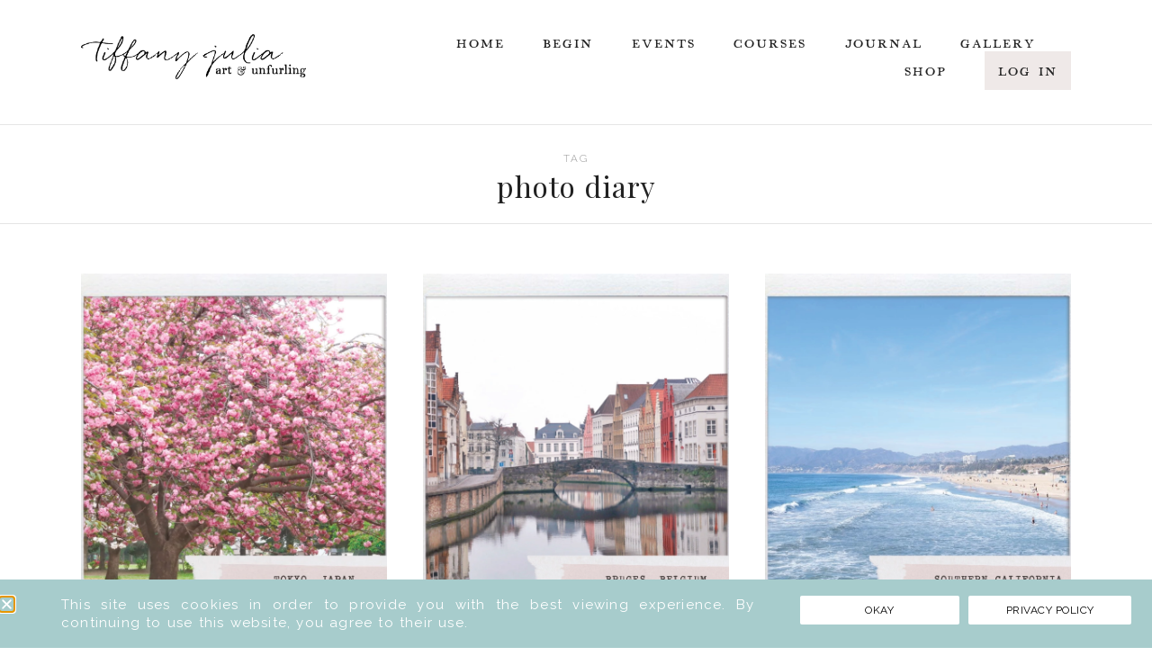

--- FILE ---
content_type: text/html; charset=UTF-8
request_url: https://www.tiffanyjulia.com/tag/photo-diary/
body_size: 17838
content:
<!DOCTYPE html>
<html lang="en-US">
<head>

	<meta charset="UTF-8">
	<meta http-equiv="X-UA-Compatible" content="IE=edge">
	<meta name="viewport" content="width=device-width, initial-scale=1">
	<meta name="p:domain_verify" content="57831900c2259a5ad9d35e7c2534bf8e"/>

	<link rel="profile" href="http://gmpg.org/xfn/11" />
	<link rel="pingback" href="https://www.tiffanyjulia.com/xmlrpc.php" />
	
	<link rel="preconnect" href="https://fonts.googleapis.com">
	<link rel="preconnect" href="https://fonts.gstatic.com" crossorigin>
	<link href="https://fonts.googleapis.com/css2?family=Dawning+of+a+New+Day&family=Playfair+Display:ital,wght@0,400;0,700;1,400&family=Raleway:ital,wght@0,400;0,700;1,400&display=swap" rel="stylesheet">

		
	<title>photo diary ✩ Tiffany Julia</title>
<meta name='robots' content='max-image-preview:large' />
<link rel='dns-prefetch' href='//stats.wp.com' />
<link rel='dns-prefetch' href='//fonts.googleapis.com' />
<link rel="alternate" type="application/rss+xml" title="Tiffany Julia &raquo; Feed" href="https://www.tiffanyjulia.com/feed/" />
<link rel="alternate" type="application/rss+xml" title="Tiffany Julia &raquo; Comments Feed" href="https://www.tiffanyjulia.com/comments/feed/" />
<link rel="alternate" type="application/rss+xml" title="Tiffany Julia &raquo; photo diary Tag Feed" href="https://www.tiffanyjulia.com/tag/photo-diary/feed/" />
<style id='wp-img-auto-sizes-contain-inline-css' type='text/css'>
img:is([sizes=auto i],[sizes^="auto," i]){contain-intrinsic-size:3000px 1500px}
/*# sourceURL=wp-img-auto-sizes-contain-inline-css */
</style>

<link rel='stylesheet' id='mp-theme-css' href='https://www.tiffanyjulia.com/wp-content/plugins/memberpress/css/ui/theme.css?ver=1.12.11' type='text/css' media='all' />
<link rel='stylesheet' id='sbi_styles-css' href='https://www.tiffanyjulia.com/wp-content/plugins/instagram-feed/css/sbi-styles.min.css?ver=6.10.0' type='text/css' media='all' />
<style id='wp-emoji-styles-inline-css' type='text/css'>

	img.wp-smiley, img.emoji {
		display: inline !important;
		border: none !important;
		box-shadow: none !important;
		height: 1em !important;
		width: 1em !important;
		margin: 0 0.07em !important;
		vertical-align: -0.1em !important;
		background: none !important;
		padding: 0 !important;
	}
/*# sourceURL=wp-emoji-styles-inline-css */
</style>
<link rel='stylesheet' id='wp-block-library-css' href='https://www.tiffanyjulia.com/wp-includes/css/dist/block-library/style.min.css?ver=8fed7961079551bf83f5dad4bdbf1540' type='text/css' media='all' />
<style id='classic-theme-styles-inline-css' type='text/css'>
/*! This file is auto-generated */
.wp-block-button__link{color:#fff;background-color:#32373c;border-radius:9999px;box-shadow:none;text-decoration:none;padding:calc(.667em + 2px) calc(1.333em + 2px);font-size:1.125em}.wp-block-file__button{background:#32373c;color:#fff;text-decoration:none}
/*# sourceURL=/wp-includes/css/classic-themes.min.css */
</style>
<link rel='stylesheet' id='mediaelement-css' href='https://www.tiffanyjulia.com/wp-includes/js/mediaelement/mediaelementplayer-legacy.min.css?ver=4.2.17' type='text/css' media='all' />
<link rel='stylesheet' id='wp-mediaelement-css' href='https://www.tiffanyjulia.com/wp-includes/js/mediaelement/wp-mediaelement.min.css?ver=8fed7961079551bf83f5dad4bdbf1540' type='text/css' media='all' />
<style id='jetpack-sharing-buttons-style-inline-css' type='text/css'>
.jetpack-sharing-buttons__services-list{display:flex;flex-direction:row;flex-wrap:wrap;gap:0;list-style-type:none;margin:5px;padding:0}.jetpack-sharing-buttons__services-list.has-small-icon-size{font-size:12px}.jetpack-sharing-buttons__services-list.has-normal-icon-size{font-size:16px}.jetpack-sharing-buttons__services-list.has-large-icon-size{font-size:24px}.jetpack-sharing-buttons__services-list.has-huge-icon-size{font-size:36px}@media print{.jetpack-sharing-buttons__services-list{display:none!important}}.editor-styles-wrapper .wp-block-jetpack-sharing-buttons{gap:0;padding-inline-start:0}ul.jetpack-sharing-buttons__services-list.has-background{padding:1.25em 2.375em}
/*# sourceURL=https://www.tiffanyjulia.com/wp-content/plugins/jetpack/_inc/blocks/sharing-buttons/view.css */
</style>
<style id='global-styles-inline-css' type='text/css'>
:root{--wp--preset--aspect-ratio--square: 1;--wp--preset--aspect-ratio--4-3: 4/3;--wp--preset--aspect-ratio--3-4: 3/4;--wp--preset--aspect-ratio--3-2: 3/2;--wp--preset--aspect-ratio--2-3: 2/3;--wp--preset--aspect-ratio--16-9: 16/9;--wp--preset--aspect-ratio--9-16: 9/16;--wp--preset--color--black: #000000;--wp--preset--color--cyan-bluish-gray: #abb8c3;--wp--preset--color--white: #ffffff;--wp--preset--color--pale-pink: #f78da7;--wp--preset--color--vivid-red: #cf2e2e;--wp--preset--color--luminous-vivid-orange: #ff6900;--wp--preset--color--luminous-vivid-amber: #fcb900;--wp--preset--color--light-green-cyan: #7bdcb5;--wp--preset--color--vivid-green-cyan: #00d084;--wp--preset--color--pale-cyan-blue: #8ed1fc;--wp--preset--color--vivid-cyan-blue: #0693e3;--wp--preset--color--vivid-purple: #9b51e0;--wp--preset--color--light-grayish-pink: #EFE9E8;--wp--preset--color--grey: #BBBBBB;--wp--preset--color--dark-grey: #999999;--wp--preset--gradient--vivid-cyan-blue-to-vivid-purple: linear-gradient(135deg,rgb(6,147,227) 0%,rgb(155,81,224) 100%);--wp--preset--gradient--light-green-cyan-to-vivid-green-cyan: linear-gradient(135deg,rgb(122,220,180) 0%,rgb(0,208,130) 100%);--wp--preset--gradient--luminous-vivid-amber-to-luminous-vivid-orange: linear-gradient(135deg,rgb(252,185,0) 0%,rgb(255,105,0) 100%);--wp--preset--gradient--luminous-vivid-orange-to-vivid-red: linear-gradient(135deg,rgb(255,105,0) 0%,rgb(207,46,46) 100%);--wp--preset--gradient--very-light-gray-to-cyan-bluish-gray: linear-gradient(135deg,rgb(238,238,238) 0%,rgb(169,184,195) 100%);--wp--preset--gradient--cool-to-warm-spectrum: linear-gradient(135deg,rgb(74,234,220) 0%,rgb(151,120,209) 20%,rgb(207,42,186) 40%,rgb(238,44,130) 60%,rgb(251,105,98) 80%,rgb(254,248,76) 100%);--wp--preset--gradient--blush-light-purple: linear-gradient(135deg,rgb(255,206,236) 0%,rgb(152,150,240) 100%);--wp--preset--gradient--blush-bordeaux: linear-gradient(135deg,rgb(254,205,165) 0%,rgb(254,45,45) 50%,rgb(107,0,62) 100%);--wp--preset--gradient--luminous-dusk: linear-gradient(135deg,rgb(255,203,112) 0%,rgb(199,81,192) 50%,rgb(65,88,208) 100%);--wp--preset--gradient--pale-ocean: linear-gradient(135deg,rgb(255,245,203) 0%,rgb(182,227,212) 50%,rgb(51,167,181) 100%);--wp--preset--gradient--electric-grass: linear-gradient(135deg,rgb(202,248,128) 0%,rgb(113,206,126) 100%);--wp--preset--gradient--midnight: linear-gradient(135deg,rgb(2,3,129) 0%,rgb(40,116,252) 100%);--wp--preset--font-size--small: 13px;--wp--preset--font-size--medium: 20px;--wp--preset--font-size--large: 36px;--wp--preset--font-size--x-large: 42px;--wp--preset--spacing--20: 0.44rem;--wp--preset--spacing--30: 0.67rem;--wp--preset--spacing--40: 1rem;--wp--preset--spacing--50: 1.5rem;--wp--preset--spacing--60: 2.25rem;--wp--preset--spacing--70: 3.38rem;--wp--preset--spacing--80: 5.06rem;--wp--preset--shadow--natural: 6px 6px 9px rgba(0, 0, 0, 0.2);--wp--preset--shadow--deep: 12px 12px 50px rgba(0, 0, 0, 0.4);--wp--preset--shadow--sharp: 6px 6px 0px rgba(0, 0, 0, 0.2);--wp--preset--shadow--outlined: 6px 6px 0px -3px rgb(255, 255, 255), 6px 6px rgb(0, 0, 0);--wp--preset--shadow--crisp: 6px 6px 0px rgb(0, 0, 0);}:where(.is-layout-flex){gap: 0.5em;}:where(.is-layout-grid){gap: 0.5em;}body .is-layout-flex{display: flex;}.is-layout-flex{flex-wrap: wrap;align-items: center;}.is-layout-flex > :is(*, div){margin: 0;}body .is-layout-grid{display: grid;}.is-layout-grid > :is(*, div){margin: 0;}:where(.wp-block-columns.is-layout-flex){gap: 2em;}:where(.wp-block-columns.is-layout-grid){gap: 2em;}:where(.wp-block-post-template.is-layout-flex){gap: 1.25em;}:where(.wp-block-post-template.is-layout-grid){gap: 1.25em;}.has-black-color{color: var(--wp--preset--color--black) !important;}.has-cyan-bluish-gray-color{color: var(--wp--preset--color--cyan-bluish-gray) !important;}.has-white-color{color: var(--wp--preset--color--white) !important;}.has-pale-pink-color{color: var(--wp--preset--color--pale-pink) !important;}.has-vivid-red-color{color: var(--wp--preset--color--vivid-red) !important;}.has-luminous-vivid-orange-color{color: var(--wp--preset--color--luminous-vivid-orange) !important;}.has-luminous-vivid-amber-color{color: var(--wp--preset--color--luminous-vivid-amber) !important;}.has-light-green-cyan-color{color: var(--wp--preset--color--light-green-cyan) !important;}.has-vivid-green-cyan-color{color: var(--wp--preset--color--vivid-green-cyan) !important;}.has-pale-cyan-blue-color{color: var(--wp--preset--color--pale-cyan-blue) !important;}.has-vivid-cyan-blue-color{color: var(--wp--preset--color--vivid-cyan-blue) !important;}.has-vivid-purple-color{color: var(--wp--preset--color--vivid-purple) !important;}.has-black-background-color{background-color: var(--wp--preset--color--black) !important;}.has-cyan-bluish-gray-background-color{background-color: var(--wp--preset--color--cyan-bluish-gray) !important;}.has-white-background-color{background-color: var(--wp--preset--color--white) !important;}.has-pale-pink-background-color{background-color: var(--wp--preset--color--pale-pink) !important;}.has-vivid-red-background-color{background-color: var(--wp--preset--color--vivid-red) !important;}.has-luminous-vivid-orange-background-color{background-color: var(--wp--preset--color--luminous-vivid-orange) !important;}.has-luminous-vivid-amber-background-color{background-color: var(--wp--preset--color--luminous-vivid-amber) !important;}.has-light-green-cyan-background-color{background-color: var(--wp--preset--color--light-green-cyan) !important;}.has-vivid-green-cyan-background-color{background-color: var(--wp--preset--color--vivid-green-cyan) !important;}.has-pale-cyan-blue-background-color{background-color: var(--wp--preset--color--pale-cyan-blue) !important;}.has-vivid-cyan-blue-background-color{background-color: var(--wp--preset--color--vivid-cyan-blue) !important;}.has-vivid-purple-background-color{background-color: var(--wp--preset--color--vivid-purple) !important;}.has-black-border-color{border-color: var(--wp--preset--color--black) !important;}.has-cyan-bluish-gray-border-color{border-color: var(--wp--preset--color--cyan-bluish-gray) !important;}.has-white-border-color{border-color: var(--wp--preset--color--white) !important;}.has-pale-pink-border-color{border-color: var(--wp--preset--color--pale-pink) !important;}.has-vivid-red-border-color{border-color: var(--wp--preset--color--vivid-red) !important;}.has-luminous-vivid-orange-border-color{border-color: var(--wp--preset--color--luminous-vivid-orange) !important;}.has-luminous-vivid-amber-border-color{border-color: var(--wp--preset--color--luminous-vivid-amber) !important;}.has-light-green-cyan-border-color{border-color: var(--wp--preset--color--light-green-cyan) !important;}.has-vivid-green-cyan-border-color{border-color: var(--wp--preset--color--vivid-green-cyan) !important;}.has-pale-cyan-blue-border-color{border-color: var(--wp--preset--color--pale-cyan-blue) !important;}.has-vivid-cyan-blue-border-color{border-color: var(--wp--preset--color--vivid-cyan-blue) !important;}.has-vivid-purple-border-color{border-color: var(--wp--preset--color--vivid-purple) !important;}.has-vivid-cyan-blue-to-vivid-purple-gradient-background{background: var(--wp--preset--gradient--vivid-cyan-blue-to-vivid-purple) !important;}.has-light-green-cyan-to-vivid-green-cyan-gradient-background{background: var(--wp--preset--gradient--light-green-cyan-to-vivid-green-cyan) !important;}.has-luminous-vivid-amber-to-luminous-vivid-orange-gradient-background{background: var(--wp--preset--gradient--luminous-vivid-amber-to-luminous-vivid-orange) !important;}.has-luminous-vivid-orange-to-vivid-red-gradient-background{background: var(--wp--preset--gradient--luminous-vivid-orange-to-vivid-red) !important;}.has-very-light-gray-to-cyan-bluish-gray-gradient-background{background: var(--wp--preset--gradient--very-light-gray-to-cyan-bluish-gray) !important;}.has-cool-to-warm-spectrum-gradient-background{background: var(--wp--preset--gradient--cool-to-warm-spectrum) !important;}.has-blush-light-purple-gradient-background{background: var(--wp--preset--gradient--blush-light-purple) !important;}.has-blush-bordeaux-gradient-background{background: var(--wp--preset--gradient--blush-bordeaux) !important;}.has-luminous-dusk-gradient-background{background: var(--wp--preset--gradient--luminous-dusk) !important;}.has-pale-ocean-gradient-background{background: var(--wp--preset--gradient--pale-ocean) !important;}.has-electric-grass-gradient-background{background: var(--wp--preset--gradient--electric-grass) !important;}.has-midnight-gradient-background{background: var(--wp--preset--gradient--midnight) !important;}.has-small-font-size{font-size: var(--wp--preset--font-size--small) !important;}.has-medium-font-size{font-size: var(--wp--preset--font-size--medium) !important;}.has-large-font-size{font-size: var(--wp--preset--font-size--large) !important;}.has-x-large-font-size{font-size: var(--wp--preset--font-size--x-large) !important;}
:where(.wp-block-post-template.is-layout-flex){gap: 1.25em;}:where(.wp-block-post-template.is-layout-grid){gap: 1.25em;}
:where(.wp-block-term-template.is-layout-flex){gap: 1.25em;}:where(.wp-block-term-template.is-layout-grid){gap: 1.25em;}
:where(.wp-block-columns.is-layout-flex){gap: 2em;}:where(.wp-block-columns.is-layout-grid){gap: 2em;}
:root :where(.wp-block-pullquote){font-size: 1.5em;line-height: 1.6;}
/*# sourceURL=global-styles-inline-css */
</style>
<link rel='stylesheet' id='everleigh-elements-css-css' href='https://www.tiffanyjulia.com/wp-content/plugins/everleigh-elements/css/everleigh-elements.css?ver=1.1' type='text/css' media='all' />
<link rel='stylesheet' id='font-awesome-css-css' href='https://www.tiffanyjulia.com/wp-content/themes/everleigh/css/font-awesome.min.css?ver=8fed7961079551bf83f5dad4bdbf1540' type='text/css' media='all' />
<link rel='stylesheet' id='everleigh-style-css' href='https://www.tiffanyjulia.com/wp-content/themes/everleigh/style.css?ver=8fed7961079551bf83f5dad4bdbf1540' type='text/css' media='all' />
<link rel='stylesheet' id='everleigh-responsive-css' href='https://www.tiffanyjulia.com/wp-content/themes/everleigh/css/responsive.css?ver=8fed7961079551bf83f5dad4bdbf1540' type='text/css' media='all' />
<link rel='stylesheet' id='everleigh-google-fonts-css' href='//fonts.googleapis.com/css?family=Raleway%3A300%2C300i%2C400%2C700%7CPlayfair+Display' type='text/css' media='all' />
<link rel='stylesheet' id='e-animation-fadeInUp-css' href='https://www.tiffanyjulia.com/wp-content/plugins/elementor/assets/lib/animations/styles/fadeInUp.min.css?ver=3.34.3' type='text/css' media='all' />
<link rel='stylesheet' id='elementor-frontend-css' href='https://www.tiffanyjulia.com/wp-content/plugins/elementor/assets/css/frontend.min.css?ver=3.34.3' type='text/css' media='all' />
<link rel='stylesheet' id='e-popup-css' href='https://www.tiffanyjulia.com/wp-content/plugins/elementor-pro/assets/css/conditionals/popup.min.css?ver=3.34.3' type='text/css' media='all' />
<link rel='stylesheet' id='elementor-post-50806-css' href='https://www.tiffanyjulia.com/wp-content/uploads/elementor/css/post-50806.css?ver=1769528187' type='text/css' media='all' />
<link rel='stylesheet' id='sbistyles-css' href='https://www.tiffanyjulia.com/wp-content/plugins/instagram-feed/css/sbi-styles.min.css?ver=6.10.0' type='text/css' media='all' />
<link rel='stylesheet' id='elementor-post-51873-css' href='https://www.tiffanyjulia.com/wp-content/uploads/elementor/css/post-51873.css?ver=1769528188' type='text/css' media='all' />
<link rel='stylesheet' id='elementor-gf-local-roboto-css' href='https://www.tiffanyjulia.com/wp-content/uploads/elementor/google-fonts/css/roboto.css?ver=1738205755' type='text/css' media='all' />
<link rel='stylesheet' id='elementor-gf-local-robotoslab-css' href='https://www.tiffanyjulia.com/wp-content/uploads/elementor/google-fonts/css/robotoslab.css?ver=1738205759' type='text/css' media='all' />
<script type="text/javascript" src="https://www.tiffanyjulia.com/wp-includes/js/jquery/jquery.min.js?ver=3.7.1" id="jquery-core-js"></script>
<script type="text/javascript" src="https://www.tiffanyjulia.com/wp-includes/js/jquery/jquery-migrate.min.js?ver=3.4.1" id="jquery-migrate-js"></script>
<script type="text/javascript" src="https://www.tiffanyjulia.com/wp-content/themes/everleigh/js/everleigh.js?ver=1" id="everleigh-scripts-js"></script>
<link rel="https://api.w.org/" href="https://www.tiffanyjulia.com/wp-json/" /><link rel="alternate" title="JSON" type="application/json" href="https://www.tiffanyjulia.com/wp-json/wp/v2/tags/66" /><link rel="EditURI" type="application/rsd+xml" title="RSD" href="https://www.tiffanyjulia.com/xmlrpc.php?rsd" />

    <style type="text/css">

      .mpcs-classroom .nav-back i,
      .mpcs-classroom .navbar-section a.btn,
      .mpcs-classroom .navbar-section button,
      .mpcs-classroom div#mpcs-lesson-navigation button,
      .mpcs-classroom div#mpcs-quiz-navigation a,
      .mpcs-classroom #mpcs-classroom-next-lesson-link,
      .mpcs-classroom #next_lesson_link {
        color: rgba(255, 255, 255) !important;
      }

      .mpcs-classroom .navbar-section .dropdown .menu a {
        color: #333;
      }

      .mpcs-classroom .mpcs-progress-ring {
        background-color: rgba(190, 211, 208) !important;
      }

      .mpcs-classroom .mpcs-course-filter .dropdown .btn span,
      .mpcs-classroom .mpcs-course-filter .dropdown .btn i,
      .mpcs-classroom .mpcs-course-filter .input-group .input-group-btn,
      .mpcs-classroom .mpcs-course-filter .input-group .mpcs-search,
      .mpcs-classroom .mpcs-course-filter .input-group input[type=text],
      .mpcs-classroom .mpcs-course-filter .dropdown a,
      .mpcs-classroom .pagination,
      .mpcs-classroom .pagination i,
      .mpcs-classroom .pagination a {
        color: rgba(136, 136, 136) !important;
        border-color: rgba(136, 136, 136) !important;
      }

      /* body.mpcs-classroom a{
        color: rgba();
      } */

      #mpcs-navbar,
      #mpcs-navbar button#mpcs-classroom-previous-lesson-link,
      #mpcs-navbar button#mpcs-classroom-previous-lesson-link:hover,
      .mpcs-classroom div#mpcs-lesson-navigation button#previous_lesson_link,
      .mpcs-classroom div#mpcs-lesson-navigation button#previous_lesson_link:hover,
      .mpcs-classroom a#mpcs-classroom-previous-lesson-link,
      .mpcs-classroom a#mpcs-classroom-previous-lesson-link:hover,
      .mpcs-classroom a#previous_lesson_link,
      .mpcs-classroom a#previous_lesson_link:hover,
      .mpcs-classroom #mpcs-navbar #mpcs-lesson-navigation > a#mpcs-classroom-previous-lesson-link,
      .mpcs-classroom #mpcs-navbar #mpcs-lesson-navigation > a#mpcs-classroom-previous-lesson-link:hover,
      .mpcs-classroom #mpcs-lesson-navigation a#previous_lesson_link,
      .mpcs-classroom #mpcs-lesson-navigation a#previous_lesson_link:hover,
      .mpcs-classroom div#mpcs-lesson-navigation a#previous_lesson_link,
      .mpcs-classroom div#mpcs-lesson-navigation a#previous_lesson_link:hover {
        background: rgba(160, 201, 195);
      }

      .course-progress .user-progress,
      .btn-green,
      #mpcs-navbar button:not(#mpcs-classroom-previous-lesson-link),
      .mpcs-classroom div#mpcs-lesson-navigation button:not(#previous_lesson_link),
      .mpcs-classroom #mpcs-quiz-navigation button:focus,
      .mpcs-classroom #mpcs-quiz-navigation button:hover,
      .mpcs-classroom #mpcs-quiz-navigation a,
      .mpcs-classroom div#mpcs-lesson-navigation a:not(#previous_lesson_link),
      .mpcs-classroom #mpcs-navbar #mpcs-lesson-navigation > a:not(#mpcs-classroom-previous-lesson-link) {
        background: rgba(190, 211, 208, 0.9);
      }

      .btn-green:hover,
      #mpcs-navbar button:not(#mpcs-classroom-previous-lesson-link):focus,
      #mpcs-navbar button:not(#mpcs-classroom-previous-lesson-link):hover,
      .mpcs-classroom div#mpcs-lesson-navigation button:not(#previous_lesson_link):focus,
      .mpcs-classroom div#mpcs-lesson-navigation button:not(#previous_lesson_link):hover,
      .mpcs-classroom #mpcs-quiz-navigation button,
      .mpcs-classroom div#mpcs-lesson-navigation a:not(#previous_lesson_link):hover,
      .mpcs-classroom #mpcs-navbar #mpcs-lesson-navigation > a:not(#mpcs-classroom-previous-lesson-link):hover {
        background: rgba(190, 211, 208);
      }

      .btn-green{border: rgba(190, 211, 208)}

      .course-progress .progress-text,
      .mpcs-lesson i.mpcs-circle-regular {
        color: rgba(152, 168, 166);
      }

      #mpcs-main #bookmark, .mpcs-lesson.current{background: rgba(190, 211, 208, 0.3)}

      .mpcs-instructor .tile-subtitle{
        color: rgba(190, 211, 208, 1);
      }

      .mpcs-classroom .mpcs-quiz-question-feedback {
        border-top-color: rgba(190, 211, 208, 1);
        border-bottom-color: rgba(190, 211, 208, 1);
      }

    </style>
        	<style>img#wpstats{display:none}</style>
			
	<style class="everleigh-customizer-styles" type="text/css"> 

				.everleigh-site-logo img { width: 250px;}
						.everleigh-below-menu .everleigh-nav-wrapper, .everleigh-below-menu .everleigh-nav-wrapper .menu .sub-menu, .everleigh-below-menu .everleigh-nav-wrapper .menu .children { background-color: #ffffff; }
						a { color: #84bab8; }
						@media only screen and (max-width: 900px) {
				.everleigh-site-logo img { width: 250px;}
			}
					

	@media only screen and (max-width: 650px) {
						.everleigh-site-logo img { width: 200px;}
					}			
	</style>
    <meta name="generator" content="Elementor 3.34.3; features: e_font_icon_svg, additional_custom_breakpoints; settings: css_print_method-external, google_font-enabled, font_display-auto">
<meta name="description" content="Posts about photo diary written by Tiffany Julia" />
			<style>
				.e-con.e-parent:nth-of-type(n+4):not(.e-lazyloaded):not(.e-no-lazyload),
				.e-con.e-parent:nth-of-type(n+4):not(.e-lazyloaded):not(.e-no-lazyload) * {
					background-image: none !important;
				}
				@media screen and (max-height: 1024px) {
					.e-con.e-parent:nth-of-type(n+3):not(.e-lazyloaded):not(.e-no-lazyload),
					.e-con.e-parent:nth-of-type(n+3):not(.e-lazyloaded):not(.e-no-lazyload) * {
						background-image: none !important;
					}
				}
				@media screen and (max-height: 640px) {
					.e-con.e-parent:nth-of-type(n+2):not(.e-lazyloaded):not(.e-no-lazyload),
					.e-con.e-parent:nth-of-type(n+2):not(.e-lazyloaded):not(.e-no-lazyload) * {
						background-image: none !important;
					}
				}
			</style>
			<link rel="icon" href="https://www.tiffanyjulia.com/wp-content/uploads/2022/12/cropped-favicon-32x32.jpg" sizes="32x32" />
<link rel="icon" href="https://www.tiffanyjulia.com/wp-content/uploads/2022/12/cropped-favicon-192x192.jpg" sizes="192x192" />
<link rel="apple-touch-icon" href="https://www.tiffanyjulia.com/wp-content/uploads/2022/12/cropped-favicon-180x180.jpg" />
<meta name="msapplication-TileImage" content="https://www.tiffanyjulia.com/wp-content/uploads/2022/12/cropped-favicon-270x270.jpg" />
		<style type="text/css" id="wp-custom-css">
			@font-face {
	font-family: 'Quickpen';
	src: url('https://www.tiffanyjulia.com/wp-content/uploads/2025/03/Quickpen.woff2') format('woff2');
	font-weight: normal;
	font-style: normal;
}

@font-face {
	font-family: 'Alchemist';
	src: url('https://www.tiffanyjulia.com/wp-content/uploads/2025/03/Alchemist.woff2') format('woff2');
	font-weight: normal;
	font-style: normal;
}

.everleigh-container, .everleigh-full-width {
    margin: 0 auto;
		@media only screen and (min-width: 1200px) {
			width: 1400px;
    }
}

.everleigh-custom-site-logo .everleigh-container.everleigh-inline-left {
	  max-width: 1400px;
	
		@media only screen and (min-width: 1200px) {
			width: 100%;
    }
}

.everleigh-inline-left .everleigh-nav-wrapper {
    display: table-cell;
    vertical-align: middle;
    width: 80%;
    background: none;
    text-align: right;
    padding: 0;
}

body { 
	font-size: 16px;
	line-height: 2;
}

html {
	scroll-behavior: smooth; 
 }

.mepr-login-link {
	display: none!important;
}

.mepr_price {
	font-size: 18px;
	font-weight: 500;
	line-height: 40px;
	padding-bottom: 25px;
}

.quote {
	font-family: 'Dawning of a New Day', cursive;
	font-size: 29px;}

.signature {
	font-family: 'Quickpen', 'Modernline', 'Dawning of a New Day', cursive;
	font-size: 24px;}

.postcard-header {
	font-family: 'Alchemist', serif;
	font-size: 40px;
	text-transform: uppercase;
	margin-bottom: 0px;
	
    @media screen and (max-width: 600px) {
        font-size: 24px;
    }
}

.postcard-subheader {
	font-family: 'Quickpen', 'Modernline', 'Dawning of a New Day', cursive;
	font-size: 24px;

    @media screen and (max-width: 600px) {
        font-size: 16px;
    }
}

.journal-block {
	box-sizing: inline-block;
	padding: 60px;
}

.have-coupon-link {
	font-size: 18px;
	font-weight: 500;
	line-height: 40px;
	padding-bottom: 25px;
}

.grecaptcha-badge { 
    visibility: hidden; 
}

a.wp-block-button__link {
	font-family: 'Alchemist', san-serif!important;
	font-size: 14px!important;
    text-transform: uppercase;
    line-height: 1em;
    letter-spacing: 1px!important;
}

/* Everleigh Styles */
.everleigh-inline-left .everleigh-top-bar {
    display: none;
}

#everleigh-footer .instagram-footer-widget:before {
    position: absolute;
    content: '';
    width: 100%;
    height: 200px;
    left: 0;
    top: 0;
    z-index: -1;
    background: url('https://www.tiffanyjulia.com/wp-content/uploads/2022/12/bg.webp') #EFE9E8;
}

.everleigh-post-entry-wrapper a{
	font-weight: bold;
}

.everleigh-read-more a {
	font-family: 'Alchemist', san-serif;
	font-size: 14px!important;
    font-weight: 700;
    text-transform: uppercase;
    line-height: 1em;
    letter-spacing: 1px!important;
}

.mailpoet_submit {
	font-family: 'Alchemist', san-serif;
	font-size: 14px!important;
    font-weight: 700;
    text-transform: uppercase;
    line-height: 1em;
	letter-spacing: 2px!important;
}

/* Nav Menu Login Button */
.nav-button {
	display: inline-block;
	background: #EFE9E8!important;
	color: #ffffff;
	font-size: 15px!important;
	margin-bottom: 20px;
}
.nav-button a {
	display: inline-block;
	background: #EFE9E8;
	color: #222222!important;
	font-size: 15px!important;
	letter-spacing: 1px;
	line-height: 1;
	padding: 12px 15px;
	text-transform: uppercase;
	font-weight: 400;
}

.nav-button a:hover {
	display: inline-block;
	color: #ffffff!important;
	background: #BBBBBB;
}

.nav-button-margin {
	margin-top: 18px!important;
}

/* Everleigh Nav Menu */
.everleigh-nav-wrapper li a {
	font-family: 'Alchemist', san-serif;
    text-transform: uppercase;
    font-size: 15px;
    color: #222222;
    letter-spacing:2px;
}

.everleigh-inline-left .everleigh-nav-wrapper ul.menu ul li, .everleigh-inline-left .everleigh-nav-wrapper .menu ul ul li {
    border: 1px solid #E5E5E5;
    border-bottom: 0px;
    margin-top: 0px;
}

.everleigh-nav-wrapper ul.menu ul a, .everleigh-nav-wrapper .menu ul ul a {
    margin-right: 0px;
	text-align: center;
    font-size: 96%;
    padding: 7px 0px 7px 0px;
    min-width: 170px;
    line-height: 2;
    display: inline-block;
}

/* Everleigh Triple Image */
.everleigh-the-single-image {
	height: 960px;
}

/* Everleigh Single Image */
.everleigh-title-wrapper-container {
    width: 300px;
    margin: 0 auto;
    background: #FFFFFF;
    padding: 10px 0px 1px 0px;
    box-sizing: border-box;
    opacity: 90%;
}

.everleigh-title-wrapper h2 {
    font-size: 50px;
    margin: 0 auto 15px;
    font-family: 'Quickpen', 'Modernline', cursive;
}

.everleigh-title-wrapper-container p {
    color: #222222;
    margin-top: -20px;
    text-transform: uppercase;
    font-size: 20px;
}

.everleigh-page-wrapper ul > li, .everleigh-page-wrapper ol > li {
    margin: 0 0 6px 0;
    padding: 0;
}

.everleigh-page-wrapper ul, .everleigh-page-wrapper ol {
    padding-left: 0px;
}

/* Everleigh MC4WP */
.everleigh-custom-mc4wp-section input {
    width: 320px;
    margin: 0 25px 0 0;
    padding: 10px 0 10px 15px;
    border: 0px;
    font-size: 13px;
}

.everleigh-elementor-mc4wp-section input {
    width: 290px;
    font-size: 13px;
    box-sizing: border-box !important;
}

/* Everleigh Accent */
.everleigh-accent {
    position: relative;
	font-family: 'Quickpen', 'Modernline', 'Dawning of a New Day', cursive;
}

.everleigh-accent:after {
    position: absolute;
    content: '';
    background: #EFE9E8;
    width: calc(100% + 8px);
    left: -4px;
    bottom: 10px;
    height: 2px !important;
    z-index: -1;
}

.everleigh-latest-video-widget .widget-title:after, .elementor-widget-wp-widget-everleigh_latest_video_widget h5:after {
    position: absolute;
    content: '';
    background: #EFE9E8;
    width: calc(100% + 10px);
    left: -5px;
    bottom: 0px;
    height: 8px;
    z-index: -1;
}

/* Blockquote */
blockquote, q {
    margin-bottom: 20px;
    position: relative;
    width: 95%;
    border-left: none!important;
    clear: both;
    font-style: normal;
    font-family: 'Muli', sans-serif;
}

blockquote p {
    font-style: normal;
    letter-spacing: 1px;
}

/* Sidebar */
.sidebar-widget {
    position: relative;
	display: inline-block;
    margin: 0 22%;
    color: #222222 !important;
}

.sidebar-widget:after {
    position: absolute;
    content: '';
    background: #EFE9E8;
    width: calc(100% + 8px);
    left: -5px;
    bottom: 0px;
    height: 8px;
    z-index: -1;
}

/* WP Slideshow */
/*.wp-block-jetpack-slideshow .wp-block-jetpack-slideshow_button-next, .wp-block-jetpack-slideshow .wp-block-jetpack-slideshow_button-prev {
    display: none !important;
}

.wp-block-jetpack-slideshow .wp-block-jetpack-slideshow_button-next, .wp-block-jetpack-slideshow .wp-block-jetpack-slideshow_button-prev {
    display: none !important;
}

.wp-block-jetpack-slideshow[data-autoplay=true] .wp-block-jetpack-slideshow_button-pause {
display: none !important;
}*/

.wp-block-jetpack-slideshow .wp-block-jetpack-slideshow_pagination.swiper-pagination-bullets .swiper-pagination-bullet {
	width: 8px!important;
	height: 8px!important;
}

.wp-block-jetpack-slideshow .wp-block-jetpack-slideshow_pagination.swiper-pagination-custom {
    bottom: 0;
    display: flex;
    gap: 8px;
    justify-content: center!important;
    line-height: 24px;
    padding: 10px 0 2px;
    position: relative;
}

.slick-slide img {
    display: block;
    object-fit: cover!important;
	height: 800px!important;
}

/* COOKIE NOTICE */
a.cookie, a.cookie:link, a.cookie:active, a.cookie:visited {
	background: #FEFAFB; 
	align-content: center;
	font-family: Montserrat, sans-serif, 'Josefin Slab', serif; 
	text-transform:uppercase; 
	font-size: 9px;
	font-weight: bolder;
	text-decoration:none; 
	color:#333; 
	letter-spacing: 3px; 
	margin-bottom: 5px; 
	padding: 5px;
}

a.cookie:hover {
	background: #ffe5e5; 
	color:#4c4c4c!important; 
	padding:5px;
}


/* GEOTAG CAPTIO */
.wp-caption-text {
	width: auto; font-family: 'Muli', Arial, Helvetica, sans-serif;
	text-align: center;
	font-size: 8.5px;
	color: #95a099;
	text-transform: uppercase;
	margin-top: -4px; 
}

.caption { 
	text-align: center;
	text-transform: uppercase;
	font-family: Arial, Helvetica, sans-serif;
	font-size: 10px;
	font-weight: bold; 
}

.caption::before {
	content: url('https://www.aerialovely.com/wp-content/uploads/2020/04/geotag.png')!important;
	padding: 8px;  }

.caption::after {
	margin-bottom:	10px; 
}

.wp-block-image figcaption, .wp-block-gallery.has-nested-images figcaption, .wp-block-embed figcaption, figcaption {
    margin-bottom: 0;
    margin-top: 15px;
    font-family: 'Raleway',sans-serif;
    font-size: 12.5px;
    letter-spacing: 1px;
    text-align: center;
}

/* Elementor */
.elementor-custom-embed-play i {
	font-style: normal!important;
}

.elementor-slideshow__title {
    color: #999999;
}

.elementor-posts .elementor-post__card .elementor-post__meta-data {
    padding: 15px 30px;
    margin-bottom: 0;
    border-top: none!important;
}

.elementor-popup-modal {
	background-color: transparent!important;
}

/* GOODREADS */
.SGRU_block {
    display: flex;
    width: 303px;
    align-content: center;
    text-align: center;
    margin-bottom: 100px;
    margin-top: -30px;
}

.cover.compact {
	width: 98px;
	height: 153px;
}

.title.compact {
	display: none;
	font-size:18px;
	text-align: left;
	text-transform: uppercase;
	font-family: 'Josefin Slab', serif!important;
	letter-spacing: 2px;

}

.author.compact {
	display: none;
	font-size:15px;
}

.progress-wrapper {
	display:none;
}

/* MemberPress Classroom */

.mpcs-lesson-link {
	text-align: left;
}

.mpcs-classroom a {
    color: #88CAC7;
}

.mpcs-cards .card-footer {
	display:none;
}

.mpcs-cards .card-header {
	text-align:center;
	font-family: 'Raleway',"Helvetica Neue",sans-serif;
	letter-spacing: 2px;
	font-weight: 200;
	color: #222222!important;
}

.course-progress h1 {
    font-size: 1.2rem;
    font-weight: 500;
	text-align: center;
    font-family: 'Raleway',"Helvetica Neue",sans-serif;
}

#mepr-account-welcome-message {
	text-transform: uppercase;
	letter-spacing: 2px;
	padding: 10px;
}

.mepr-nav-item, .mepr-nav-item a {
    text-align: center;
	margin-left: 10px;
	color: #222!important;
    background: #fef6f7;
    padding: 12px!important;
    font: normal 10px Montserrat,sans-serif;
    text-transform: uppercase;
    letter-spacing: 2px;
}

.mp_wrapper .mepr-payment-methods-radios input[type="radio"]{
	width:auto!important;
}

textarea {
    font-family: inherit;
    font-size: inherit;
    line-height: inherit;
    margin: 0;
    width: 100%;
}

/* THE EVENTS CALENDAR */
.tribe-common ol, .tribe-common ul {
    list-style: none!important;
}

.single-tribe_events .event-heading {
    display: -webkit-box;
    display: -ms-flexbox;
    display: flex;
    -ms-flex-wrap: wrap;
    flex-wrap: wrap;
    margin-bottom: 1.2em;
    margin-top: 30px;
}

.single-tribe_events .event-heading .tribe-event-schedule-long {
    -webkit-box-flex: 1;
    -ms-flex: 1;
    flex: 1;
    padding-left: 20px;
    padding-top: 2px;
    display: -webkit-box;
    display: -ms-flexbox;
    display: flex
;
}

.single-tribe_events .event-heading .tribe-event-schedule-long .tribe-events-single-heading {
    margin-right: auto;
}

.single-tribe_events .event-heading .tribe-event-schedule-short {
    -webkit-box-flex: 0;
    -ms-flex: 0 0 50px;
    flex: 0 0 50px;
    max-width: 100px;
	max-height: 50px;
    text-align: center;
    line-height: 1;
    padding: 10px;
}

.single-tribe_events .event-heading .tribe-event-schedule-short .schedule-short-date {
	  background: #FFFFFF;
    border: 1px solid #e5e5e5;
    padding: 15px;
}

.single-tribe_events .event-heading .tribe-event-schedule-short .schedule-short-m {
    color: #333;
    font-size: 18px;
    font-weight: 300;
    text-transform: uppercase;
	line-height: 22px;
}

.single-tribe_events .event-heading .tribe-event-schedule-short .schedule-short-y {
    color: #333;
    font-size: 18px;
    font-weight: 300;
    text-transform: uppercase;
	line-height: 0px;
}

.single-tribe_events .event-heading .tribe-event-schedule-short .schedule-short-d {
	font-family: 'Playfair Display', serif;
    color: #84bab8;
    font-size: 36px;
    font-weight: 400;
	line-height: 10px;
}

.tribe-events-schedule .tribe-events-cost {
	font-family: 'Playfair Display', serif;
    color: #333;
    font-size: 36px;
    font-weight: 400;
	line-height: 5px;
    text-transform: uppercase;
}

.tribe-events-single-event-title {
    color: #333;
	  font-family: 'Playfair Display', serif;
    font-weight: 500;
    text-transform: none;
}

.tribe-events-venue-map {
    margin-top: var(--tec-spacer-7);
    order: 1;
    width: 400px;
	height: 400px;
}		</style>
			
</head>	


<body class="archive tag tag-photo-diary tag-66 wp-custom-logo wp-theme-everleigh elementor-default elementor-kit-50806">

	
	<div id="everleigh-main-container">

		<div class="everleigh-page-wrapper everleigh-inline-left everleigh-custom-site-logo">

			<div class="everleigh-header-wrapper ">	

				<header id="everleigh-header" class="everleigh-no-cart-icon everleigh-no-header-search everleigh-no-header-social-media">

											<div class="everleigh-top-bar ">
						
						<div class="everleigh-container">

														<div class="everleigh-header-search-container">
															</div>	

								
							
														<div class="everleigh-social-media-follow-icons">
															</div>
							
						</div>
					
					</div>

					<div id="everleigh-menu-mobile"></div>	

										<div class="everleigh-container everleigh-inline-left">
						<div class="everleigh-site-logo"><h2 class=""><a href="https://www.tiffanyjulia.com/"><img src="https://www.tiffanyjulia.com/wp-content/uploads/2025/11/logo.png" alt="Tiffany Julia"></a></h2></div>							<div class="everleigh-nav-wrapper">
								<ul id="menu-main" class="menu"><li id="menu-item-56571" class="menu-item menu-item-type-post_type menu-item-object-page menu-item-home menu-item-56571"><a href="https://www.tiffanyjulia.com/">Home</a></li>
<li id="menu-item-56026" class="menu-item menu-item-type-post_type menu-item-object-page menu-item-56026"><a href="https://www.tiffanyjulia.com/inspiration/">Begin</a></li>
<li id="menu-item-55201" class="menu-item menu-item-type-post_type menu-item-object-page menu-item-55201"><a href="https://www.tiffanyjulia.com/events/">Events</a></li>
<li id="menu-item-50687" class="menu-item menu-item-type-post_type menu-item-object-page menu-item-50687"><a href="https://www.tiffanyjulia.com/courses/">Courses</a></li>
<li id="menu-item-3175" class="menu-item menu-item-type-post_type menu-item-object-page menu-item-3175"><a href="https://www.tiffanyjulia.com/journal/">Journal</a></li>
<li id="menu-item-3263" class="menu-item menu-item-type-post_type menu-item-object-page menu-item-3263"><a href="https://www.tiffanyjulia.com/gallery/">Gallery</a></li>
<li id="menu-item-3414" class="menu-item menu-item-type-custom menu-item-object-custom menu-item-3414"><a target="_blank" href="https://www.aerialovely.com/">Shop</a></li>
<li id="menu-item-55679" class="nav-button menu-item menu-item-type-custom menu-item-object-custom menu-item-55679"><a href="https://www.tiffanyjulia.com/login/">Log In</a></li>
</ul>							</div>
												</div>
		
				</header>	


</div>	<!-- End everleigh-header-wrapper -->

<div id="everleigh-content-container">

	<div class="everleigh-archive-box">
		
		<span>Tag</span>
		<h1>photo diary</h1>

	</div>	

	<div class="everleigh-container">

		<div id="everleigh-content" class="everleigh-full-width everleigh-gallery-layout">

			
<article id="post-54107" class="everleigh-gallery-item  post-54107 post type-post status-publish format-standard has-post-thumbnail hentry category-wanderlust tag-japan tag-photo-diary tag-tokyo-japan">

			<div class="everleigh-gal-img-container">
			<a href="https://www.tiffanyjulia.com/scenes-from-tokyo-japan/">
				<div class="everleigh-gallery-post-img" style="background-image:url(https://www.tiffanyjulia.com/wp-content/uploads/2024/05/tokyo-polaroid.webp)"></div>
			</a>
		</div>	
			
	<h2 class="entry-title"><a href="https://www.tiffanyjulia.com/scenes-from-tokyo-japan/">Scenes From Tokyo, Japan</a></h2>

			<div class="everleigh-gallery-post-date"><span class="post-date updated">May 5, 2024</span></div>
		

</article>	


<article id="post-34826" class="everleigh-gallery-item  post-34826 post type-post status-publish format-standard has-post-thumbnail hentry category-wanderlust tag-belgium tag-bruges-belgium tag-france-belgium-2020 tag-photo-diary">

			<div class="everleigh-gal-img-container">
			<a href="https://www.tiffanyjulia.com/a-day-in-bruges-belgium/">
				<div class="everleigh-gallery-post-img" style="background-image:url(https://www.tiffanyjulia.com/wp-content/uploads/2020/02/bruges-polaroid.webp)"></div>
			</a>
		</div>	
			
	<h2 class="entry-title"><a href="https://www.tiffanyjulia.com/a-day-in-bruges-belgium/">A Day in Bruges, Belgium</a></h2>

			<div class="everleigh-gallery-post-date"><span class="post-date updated">February 2, 2020</span></div>
		

</article>	


<article id="post-14470" class="everleigh-gallery-item  post-14470 post type-post status-publish format-standard has-post-thumbnail hentry category-wanderlust tag-california tag-photo-diary">

			<div class="everleigh-gal-img-container">
			<a href="https://www.tiffanyjulia.com/scenes-from-california/">
				<div class="everleigh-gallery-post-img" style="background-image:url(https://www.tiffanyjulia.com/wp-content/uploads/2018/11/cali-polaroid.webp)"></div>
			</a>
		</div>	
			
	<h2 class="entry-title"><a href="https://www.tiffanyjulia.com/scenes-from-california/">Scenes From California</a></h2>

			<div class="everleigh-gallery-post-date"><span class="post-date updated">November 13, 2018</span></div>
		

</article>	


<article id="post-8791" class="everleigh-gallery-item  post-8791 post type-post status-publish format-standard has-post-thumbnail hentry category-wanderlust tag-eurotrip-2016 tag-france tag-paris-france tag-photo-diary">

			<div class="everleigh-gal-img-container">
			<a href="https://www.tiffanyjulia.com/polaroids-of-paris-in-july/">
				<div class="everleigh-gallery-post-img" style="background-image:url(https://www.tiffanyjulia.com/wp-content/uploads/2017/01/paris-polaroid.webp)"></div>
			</a>
		</div>	
			
	<h2 class="entry-title"><a href="https://www.tiffanyjulia.com/polaroids-of-paris-in-july/">Polaroids of Paris in July</a></h2>

			<div class="everleigh-gallery-post-date"><span class="post-date updated">January 6, 2017</span></div>
		

</article>	


<article id="post-8772" class="everleigh-gallery-item  post-8772 post type-post status-publish format-standard has-post-thumbnail hentry category-wanderlust tag-barcelona-spain tag-eurotrip-2016 tag-photo-diary tag-spain">

			<div class="everleigh-gal-img-container">
			<a href="https://www.tiffanyjulia.com/polaroids-of-my-time-in-barcelona/">
				<div class="everleigh-gallery-post-img" style="background-image:url(https://www.tiffanyjulia.com/wp-content/uploads/2016/12/barcelona-polaroid.webp)"></div>
			</a>
		</div>	
			
	<h2 class="entry-title"><a href="https://www.tiffanyjulia.com/polaroids-of-my-time-in-barcelona/">Polaroids of My Time in Barcelona (and Madrid)</a></h2>

			<div class="everleigh-gallery-post-date"><span class="post-date updated">December 23, 2016</span></div>
		

</article>	


<article id="post-8739" class="everleigh-gallery-item  post-8739 post type-post status-publish format-standard has-post-thumbnail hentry category-wanderlust tag-eurotrip-2016 tag-italy tag-photo-diary">

			<div class="everleigh-gal-img-container">
			<a href="https://www.tiffanyjulia.com/polaroids-italian-summer/">
				<div class="everleigh-gallery-post-img" style="background-image:url(https://www.tiffanyjulia.com/wp-content/uploads/2016/12/rome-polaroid.webp)"></div>
			</a>
		</div>	
			
	<h2 class="entry-title"><a href="https://www.tiffanyjulia.com/polaroids-italian-summer/">Polaroids of My Italian Summer</a></h2>

			<div class="everleigh-gallery-post-date"><span class="post-date updated">December 14, 2016</span></div>
		

</article>	


<article id="post-6917" class="everleigh-gallery-item  post-6917 post type-post status-publish format-standard has-post-thumbnail hentry category-wanderlust tag-eurotrip-2016 tag-france tag-paris-france tag-photo-diary">

			<div class="everleigh-gal-img-container">
			<a href="https://www.tiffanyjulia.com/photo-diary-paris-france/">
				<div class="everleigh-gallery-post-img" style="background-image:url(https://www.tiffanyjulia.com/wp-content/uploads/2016/07/paris-polaroid-2.webp)"></div>
			</a>
		</div>	
			
	<h2 class="entry-title"><a href="https://www.tiffanyjulia.com/photo-diary-paris-france/">Photo Diary: Paris, France</a></h2>

			<div class="everleigh-gallery-post-date"><span class="post-date updated">July 27, 2016</span></div>
		

</article>	


<article id="post-6915" class="everleigh-gallery-item  post-6915 post type-post status-publish format-standard has-post-thumbnail hentry category-wanderlust tag-eurotrip-2016 tag-madrid-spain tag-photo-diary tag-spain">

			<div class="everleigh-gal-img-container">
			<a href="https://www.tiffanyjulia.com/photo-diary-madrid-spain/">
				<div class="everleigh-gallery-post-img" style="background-image:url(https://www.tiffanyjulia.com/wp-content/uploads/2016/07/madric-polaroid.png)"></div>
			</a>
		</div>	
			
	<h2 class="entry-title"><a href="https://www.tiffanyjulia.com/photo-diary-madrid-spain/">Photo Diary: Madrid, Spain</a></h2>

			<div class="everleigh-gallery-post-date"><span class="post-date updated">July 25, 2016</span></div>
		

</article>	


<article id="post-6913" class="everleigh-gallery-item  post-6913 post type-post status-publish format-standard has-post-thumbnail hentry category-wanderlust tag-barcelona-spain tag-eurotrip-2016 tag-photo-diary tag-spain">

			<div class="everleigh-gal-img-container">
			<a href="https://www.tiffanyjulia.com/photo-diary-barcelona-spain/">
				<div class="everleigh-gallery-post-img" style="background-image:url(https://www.tiffanyjulia.com/wp-content/uploads/2016/07/barcelona-polaroid-copy.webp)"></div>
			</a>
		</div>	
			
	<h2 class="entry-title"><a href="https://www.tiffanyjulia.com/photo-diary-barcelona-spain/">Photo Diary: Barcelona, Spain</a></h2>

			<div class="everleigh-gallery-post-date"><span class="post-date updated">July 22, 2016</span></div>
		

</article>	


<article id="post-6911" class="everleigh-gallery-item  post-6911 post type-post status-publish format-standard has-post-thumbnail hentry category-wanderlust tag-eurotrip-2016 tag-italy tag-photo-diary tag-rome-italy">

			<div class="everleigh-gal-img-container">
			<a href="https://www.tiffanyjulia.com/photo-diary-rome-italy/">
				<div class="everleigh-gallery-post-img" style="background-image:url(https://www.tiffanyjulia.com/wp-content/uploads/2016/07/rome-polaroid-copy.webp)"></div>
			</a>
		</div>	
			
	<h2 class="entry-title"><a href="https://www.tiffanyjulia.com/photo-diary-rome-italy/">Photo Diary: Rome, Italy</a></h2>

			<div class="everleigh-gallery-post-date"><span class="post-date updated">July 20, 2016</span></div>
		

</article>	


<article id="post-6797" class="everleigh-gallery-item  post-6797 post type-post status-publish format-standard has-post-thumbnail hentry category-wanderlust tag-eurotrip-2016 tag-italy tag-photo-diary tag-pompeii-italy">

			<div class="everleigh-gal-img-container">
			<a href="https://www.tiffanyjulia.com/a-day-in-pompeii/">
				<div class="everleigh-gallery-post-img" style="background-image:url(https://www.tiffanyjulia.com/wp-content/uploads/2016/07/pompeii-polaroid.webp)"></div>
			</a>
		</div>	
			
	<h2 class="entry-title"><a href="https://www.tiffanyjulia.com/a-day-in-pompeii/">A Day in Pompeii</a></h2>

			<div class="everleigh-gallery-post-date"><span class="post-date updated">July 18, 2016</span></div>
		

</article>	


<article id="post-6795" class="everleigh-gallery-item  post-6795 post type-post status-publish format-standard has-post-thumbnail hentry category-wanderlust tag-eurotrip-2016 tag-italy tag-photo-diary">

			<div class="everleigh-gal-img-container">
			<a href="https://www.tiffanyjulia.com/photo-diary-sorrento-positano-amalfi/">
				<div class="everleigh-gallery-post-img" style="background-image:url(https://www.tiffanyjulia.com/wp-content/uploads/2016/07/positano-polaroid.webp)"></div>
			</a>
		</div>	
			
	<h2 class="entry-title"><a href="https://www.tiffanyjulia.com/photo-diary-sorrento-positano-amalfi/">Photo Diary: Sorrento, Positano + Amalfi</a></h2>

			<div class="everleigh-gallery-post-date"><span class="post-date updated">July 15, 2016</span></div>
		

</article>	

	
		<div class="everleigh-pagination">
			<div class="everleigh-newer"></div>
			<div class="everleigh-older"><a href="https://www.tiffanyjulia.com/tag/photo-diary/page/2/" ><span class="everleigh-pagination-wrapper">Next<i class="fas fa-angle-right"></i></span></a></div>		
		</div>
						
	
		</div>	<!--end everleigh-content -->		

		
	</div>	<!--end everleigh-container -->	

	

			</div> <!--End #everleigh-content-container-->
		
		</div> <!--End #everleigh-page-wrapper-->

		<footer id="everleigh-footer" class="everleigh-footer-has-menu everleigh-footer-has-social-media ">
				
			<div id="block-3" class="instagram-footer-widget widget widget_block"><p>
<div id="sb_instagram"  class="sbi sbi_mob_col_1 sbi_tab_col_3 sbi_col_5 sbi_width_resp" style="padding-bottom: 10px;"	 data-feedid="*2"  data-res="auto" data-cols="5" data-colsmobile="1" data-colstablet="3" data-num="5" data-nummobile="5" data-item-padding="5"	 data-shortcode-atts="{&quot;feed&quot;:&quot;2&quot;}"  data-postid="6795" data-locatornonce="5514ae5ae6" data-imageaspectratio="1:1" data-sbi-flags="favorLocal">
	
	<div id="sbi_images"  style="gap: 10px;">
		<div class="sbi_item sbi_type_image sbi_new sbi_transition"
	id="sbi_18030096656716593" data-date="1768752007">
	<div class="sbi_photo_wrap">
		<a class="sbi_photo" href="https://www.instagram.com/p/DTqEr51DQ6R/" target="_blank" rel="noopener nofollow"
			data-full-res="https://scontent-iad3-1.cdninstagram.com/v/t51.82787-15/619075719_18554531905028078_305348762730292185_n.jpg?stp=dst-jpg_e35_tt6&#038;_nc_cat=104&#038;ccb=7-5&#038;_nc_sid=18de74&#038;efg=eyJlZmdfdGFnIjoiRkVFRC5iZXN0X2ltYWdlX3VybGdlbi5DMiJ9&#038;_nc_ohc=udghL2f9VQQQ7kNvwEbJzSv&#038;_nc_oc=AdkT5RxS8cZ0fxo_EdDDgh34tCa7XJAbInqc8nyF8fgyIwQsKTBi8xcrn9QD6-FssZI&#038;_nc_zt=23&#038;_nc_ht=scontent-iad3-1.cdninstagram.com&#038;edm=AM6HXa8EAAAA&#038;_nc_gid=EOdjZwyB76bqeJq4OBwCUQ&#038;oh=00_AfpfcBTbVnPfH-Ip67BqynVcEr6h9hWRjXzrxmiParc-cA&#038;oe=697E2791"
			data-img-src-set="{&quot;d&quot;:&quot;https:\/\/scontent-iad3-1.cdninstagram.com\/v\/t51.82787-15\/619075719_18554531905028078_305348762730292185_n.jpg?stp=dst-jpg_e35_tt6&amp;_nc_cat=104&amp;ccb=7-5&amp;_nc_sid=18de74&amp;efg=eyJlZmdfdGFnIjoiRkVFRC5iZXN0X2ltYWdlX3VybGdlbi5DMiJ9&amp;_nc_ohc=udghL2f9VQQQ7kNvwEbJzSv&amp;_nc_oc=AdkT5RxS8cZ0fxo_EdDDgh34tCa7XJAbInqc8nyF8fgyIwQsKTBi8xcrn9QD6-FssZI&amp;_nc_zt=23&amp;_nc_ht=scontent-iad3-1.cdninstagram.com&amp;edm=AM6HXa8EAAAA&amp;_nc_gid=EOdjZwyB76bqeJq4OBwCUQ&amp;oh=00_AfpfcBTbVnPfH-Ip67BqynVcEr6h9hWRjXzrxmiParc-cA&amp;oe=697E2791&quot;,&quot;150&quot;:&quot;https:\/\/scontent-iad3-1.cdninstagram.com\/v\/t51.82787-15\/619075719_18554531905028078_305348762730292185_n.jpg?stp=dst-jpg_e35_tt6&amp;_nc_cat=104&amp;ccb=7-5&amp;_nc_sid=18de74&amp;efg=eyJlZmdfdGFnIjoiRkVFRC5iZXN0X2ltYWdlX3VybGdlbi5DMiJ9&amp;_nc_ohc=udghL2f9VQQQ7kNvwEbJzSv&amp;_nc_oc=AdkT5RxS8cZ0fxo_EdDDgh34tCa7XJAbInqc8nyF8fgyIwQsKTBi8xcrn9QD6-FssZI&amp;_nc_zt=23&amp;_nc_ht=scontent-iad3-1.cdninstagram.com&amp;edm=AM6HXa8EAAAA&amp;_nc_gid=EOdjZwyB76bqeJq4OBwCUQ&amp;oh=00_AfpfcBTbVnPfH-Ip67BqynVcEr6h9hWRjXzrxmiParc-cA&amp;oe=697E2791&quot;,&quot;320&quot;:&quot;https:\/\/scontent-iad3-1.cdninstagram.com\/v\/t51.82787-15\/619075719_18554531905028078_305348762730292185_n.jpg?stp=dst-jpg_e35_tt6&amp;_nc_cat=104&amp;ccb=7-5&amp;_nc_sid=18de74&amp;efg=eyJlZmdfdGFnIjoiRkVFRC5iZXN0X2ltYWdlX3VybGdlbi5DMiJ9&amp;_nc_ohc=udghL2f9VQQQ7kNvwEbJzSv&amp;_nc_oc=AdkT5RxS8cZ0fxo_EdDDgh34tCa7XJAbInqc8nyF8fgyIwQsKTBi8xcrn9QD6-FssZI&amp;_nc_zt=23&amp;_nc_ht=scontent-iad3-1.cdninstagram.com&amp;edm=AM6HXa8EAAAA&amp;_nc_gid=EOdjZwyB76bqeJq4OBwCUQ&amp;oh=00_AfpfcBTbVnPfH-Ip67BqynVcEr6h9hWRjXzrxmiParc-cA&amp;oe=697E2791&quot;,&quot;640&quot;:&quot;https:\/\/scontent-iad3-1.cdninstagram.com\/v\/t51.82787-15\/619075719_18554531905028078_305348762730292185_n.jpg?stp=dst-jpg_e35_tt6&amp;_nc_cat=104&amp;ccb=7-5&amp;_nc_sid=18de74&amp;efg=eyJlZmdfdGFnIjoiRkVFRC5iZXN0X2ltYWdlX3VybGdlbi5DMiJ9&amp;_nc_ohc=udghL2f9VQQQ7kNvwEbJzSv&amp;_nc_oc=AdkT5RxS8cZ0fxo_EdDDgh34tCa7XJAbInqc8nyF8fgyIwQsKTBi8xcrn9QD6-FssZI&amp;_nc_zt=23&amp;_nc_ht=scontent-iad3-1.cdninstagram.com&amp;edm=AM6HXa8EAAAA&amp;_nc_gid=EOdjZwyB76bqeJq4OBwCUQ&amp;oh=00_AfpfcBTbVnPfH-Ip67BqynVcEr6h9hWRjXzrxmiParc-cA&amp;oe=697E2791&quot;}">
			<span class="sbi-screenreader">Christmas week in my Hobonichi Weeks! 

I’m enjoyi</span>
									<img decoding="async" src="https://www.tiffanyjulia.com/wp-content/plugins/instagram-feed/img/placeholder.png" alt="Christmas week in my Hobonichi Weeks! 

I’m enjoying how this journal is slowly becoming another scrapbook of sorts. It’s been interesting to see how it’s been evolving.

Honestly, I think I have more fun decorating my pages with all the fun sticker bits! xx

#tiffartjournals #unravelingjournal #journalyourlife #mindfuljournaling #innerexcavation #creativejournal #creativejournals #creativejournaling #visualjournals #visualjournal #visualjournaling #pagesfrommydiary #pagesfrommyjournal #gratitudejournal #joyjournal #hobonichiweeks" aria-hidden="true">
		</a>
	</div>
</div><div class="sbi_item sbi_type_image sbi_new sbi_transition"
	id="sbi_18303932179257357" data-date="1768579523">
	<div class="sbi_photo_wrap">
		<a class="sbi_photo" href="https://www.instagram.com/p/DTk99I7kzHa/" target="_blank" rel="noopener nofollow"
			data-full-res="https://scontent-iad3-1.cdninstagram.com/v/t51.82787-15/617509909_18554184661028078_4992972819565746715_n.jpg?stp=dst-jpg_e35_tt6&#038;_nc_cat=102&#038;ccb=7-5&#038;_nc_sid=18de74&#038;efg=eyJlZmdfdGFnIjoiRkVFRC5iZXN0X2ltYWdlX3VybGdlbi5DMiJ9&#038;_nc_ohc=KoGpUyrn34YQ7kNvwFJWZKG&#038;_nc_oc=Adntf7J0aK_wIl6Ia_3MNxwWO1jyaRpSUTHGYeCzOwss1Fgaqbstgs7TkiaGE9zAl10&#038;_nc_zt=23&#038;_nc_ht=scontent-iad3-1.cdninstagram.com&#038;edm=AM6HXa8EAAAA&#038;_nc_gid=EOdjZwyB76bqeJq4OBwCUQ&#038;oh=00_Afp2lo9vNnRShXaAO5s6fKfwXKr2prSI8GjXBQ9WlECWQQ&#038;oe=697E1D11"
			data-img-src-set="{&quot;d&quot;:&quot;https:\/\/scontent-iad3-1.cdninstagram.com\/v\/t51.82787-15\/617509909_18554184661028078_4992972819565746715_n.jpg?stp=dst-jpg_e35_tt6&amp;_nc_cat=102&amp;ccb=7-5&amp;_nc_sid=18de74&amp;efg=eyJlZmdfdGFnIjoiRkVFRC5iZXN0X2ltYWdlX3VybGdlbi5DMiJ9&amp;_nc_ohc=KoGpUyrn34YQ7kNvwFJWZKG&amp;_nc_oc=Adntf7J0aK_wIl6Ia_3MNxwWO1jyaRpSUTHGYeCzOwss1Fgaqbstgs7TkiaGE9zAl10&amp;_nc_zt=23&amp;_nc_ht=scontent-iad3-1.cdninstagram.com&amp;edm=AM6HXa8EAAAA&amp;_nc_gid=EOdjZwyB76bqeJq4OBwCUQ&amp;oh=00_Afp2lo9vNnRShXaAO5s6fKfwXKr2prSI8GjXBQ9WlECWQQ&amp;oe=697E1D11&quot;,&quot;150&quot;:&quot;https:\/\/scontent-iad3-1.cdninstagram.com\/v\/t51.82787-15\/617509909_18554184661028078_4992972819565746715_n.jpg?stp=dst-jpg_e35_tt6&amp;_nc_cat=102&amp;ccb=7-5&amp;_nc_sid=18de74&amp;efg=eyJlZmdfdGFnIjoiRkVFRC5iZXN0X2ltYWdlX3VybGdlbi5DMiJ9&amp;_nc_ohc=KoGpUyrn34YQ7kNvwFJWZKG&amp;_nc_oc=Adntf7J0aK_wIl6Ia_3MNxwWO1jyaRpSUTHGYeCzOwss1Fgaqbstgs7TkiaGE9zAl10&amp;_nc_zt=23&amp;_nc_ht=scontent-iad3-1.cdninstagram.com&amp;edm=AM6HXa8EAAAA&amp;_nc_gid=EOdjZwyB76bqeJq4OBwCUQ&amp;oh=00_Afp2lo9vNnRShXaAO5s6fKfwXKr2prSI8GjXBQ9WlECWQQ&amp;oe=697E1D11&quot;,&quot;320&quot;:&quot;https:\/\/scontent-iad3-1.cdninstagram.com\/v\/t51.82787-15\/617509909_18554184661028078_4992972819565746715_n.jpg?stp=dst-jpg_e35_tt6&amp;_nc_cat=102&amp;ccb=7-5&amp;_nc_sid=18de74&amp;efg=eyJlZmdfdGFnIjoiRkVFRC5iZXN0X2ltYWdlX3VybGdlbi5DMiJ9&amp;_nc_ohc=KoGpUyrn34YQ7kNvwFJWZKG&amp;_nc_oc=Adntf7J0aK_wIl6Ia_3MNxwWO1jyaRpSUTHGYeCzOwss1Fgaqbstgs7TkiaGE9zAl10&amp;_nc_zt=23&amp;_nc_ht=scontent-iad3-1.cdninstagram.com&amp;edm=AM6HXa8EAAAA&amp;_nc_gid=EOdjZwyB76bqeJq4OBwCUQ&amp;oh=00_Afp2lo9vNnRShXaAO5s6fKfwXKr2prSI8GjXBQ9WlECWQQ&amp;oe=697E1D11&quot;,&quot;640&quot;:&quot;https:\/\/scontent-iad3-1.cdninstagram.com\/v\/t51.82787-15\/617509909_18554184661028078_4992972819565746715_n.jpg?stp=dst-jpg_e35_tt6&amp;_nc_cat=102&amp;ccb=7-5&amp;_nc_sid=18de74&amp;efg=eyJlZmdfdGFnIjoiRkVFRC5iZXN0X2ltYWdlX3VybGdlbi5DMiJ9&amp;_nc_ohc=KoGpUyrn34YQ7kNvwFJWZKG&amp;_nc_oc=Adntf7J0aK_wIl6Ia_3MNxwWO1jyaRpSUTHGYeCzOwss1Fgaqbstgs7TkiaGE9zAl10&amp;_nc_zt=23&amp;_nc_ht=scontent-iad3-1.cdninstagram.com&amp;edm=AM6HXa8EAAAA&amp;_nc_gid=EOdjZwyB76bqeJq4OBwCUQ&amp;oh=00_Afp2lo9vNnRShXaAO5s6fKfwXKr2prSI8GjXBQ9WlECWQQ&amp;oe=697E1D11&quot;}">
			<span class="sbi-screenreader">I’m keeping an Unraveling Journal this year! 

I h</span>
									<img decoding="async" src="https://www.tiffanyjulia.com/wp-content/plugins/instagram-feed/img/placeholder.png" alt="I’m keeping an Unraveling Journal this year! 

I haven’t successfully kept one since 2023 and I really do miss my unfurling process. I’m also going to try to document my One Little Word journey in here. 

I’ve wanted to make another @amitybloom style journal for such a long time and was studying Nazy’s beautiful layered journals to see if I could make one of my own. It’s almost like she knew what I was up to because at the ending of the year, she offered her Hanky Diaries course, where she teaches the exact layered covers I had been studying! Signing up for her class gave me that push to finally make mine. The timing was perfect!

So this journal is my take and I’ve got a full walkthrough of it up on my YouTube channel. The cover is so tactile with lots of layers of fabric and paper. I absolutely love it. It just so me. 

Highly recommend Nazy’s class, as well as her Artist in Bloom class, as I drew inspiration from that one too. xx" aria-hidden="true">
		</a>
	</div>
</div><div class="sbi_item sbi_type_image sbi_new sbi_transition"
	id="sbi_18021525446622938" data-date="1768233695">
	<div class="sbi_photo_wrap">
		<a class="sbi_photo" href="https://www.instagram.com/p/DTaoBmBEvdL/" target="_blank" rel="noopener nofollow"
			data-full-res="https://scontent-iad3-1.cdninstagram.com/v/t51.82787-15/615835019_18553500886028078_7900281328116257914_n.jpg?stp=dst-jpg_e35_tt6&#038;_nc_cat=101&#038;ccb=7-5&#038;_nc_sid=18de74&#038;efg=eyJlZmdfdGFnIjoiRkVFRC5iZXN0X2ltYWdlX3VybGdlbi5DMiJ9&#038;_nc_ohc=HzVcuF7xVwwQ7kNvwEfXogY&#038;_nc_oc=AdlniDSKSM5N5kZqva4-IbwMYKJM782DbXjz9yWISGvDVmoKDsIw5wrJyZ-woZ1pWpo&#038;_nc_zt=23&#038;_nc_ht=scontent-iad3-1.cdninstagram.com&#038;edm=AM6HXa8EAAAA&#038;_nc_gid=EOdjZwyB76bqeJq4OBwCUQ&#038;oh=00_Afo2A8z-rvgSd9THpZSn0quYD3NuiYYe-_FIAwxAqsfgVQ&#038;oe=697E2FC3"
			data-img-src-set="{&quot;d&quot;:&quot;https:\/\/scontent-iad3-1.cdninstagram.com\/v\/t51.82787-15\/615835019_18553500886028078_7900281328116257914_n.jpg?stp=dst-jpg_e35_tt6&amp;_nc_cat=101&amp;ccb=7-5&amp;_nc_sid=18de74&amp;efg=eyJlZmdfdGFnIjoiRkVFRC5iZXN0X2ltYWdlX3VybGdlbi5DMiJ9&amp;_nc_ohc=HzVcuF7xVwwQ7kNvwEfXogY&amp;_nc_oc=AdlniDSKSM5N5kZqva4-IbwMYKJM782DbXjz9yWISGvDVmoKDsIw5wrJyZ-woZ1pWpo&amp;_nc_zt=23&amp;_nc_ht=scontent-iad3-1.cdninstagram.com&amp;edm=AM6HXa8EAAAA&amp;_nc_gid=EOdjZwyB76bqeJq4OBwCUQ&amp;oh=00_Afo2A8z-rvgSd9THpZSn0quYD3NuiYYe-_FIAwxAqsfgVQ&amp;oe=697E2FC3&quot;,&quot;150&quot;:&quot;https:\/\/scontent-iad3-1.cdninstagram.com\/v\/t51.82787-15\/615835019_18553500886028078_7900281328116257914_n.jpg?stp=dst-jpg_e35_tt6&amp;_nc_cat=101&amp;ccb=7-5&amp;_nc_sid=18de74&amp;efg=eyJlZmdfdGFnIjoiRkVFRC5iZXN0X2ltYWdlX3VybGdlbi5DMiJ9&amp;_nc_ohc=HzVcuF7xVwwQ7kNvwEfXogY&amp;_nc_oc=AdlniDSKSM5N5kZqva4-IbwMYKJM782DbXjz9yWISGvDVmoKDsIw5wrJyZ-woZ1pWpo&amp;_nc_zt=23&amp;_nc_ht=scontent-iad3-1.cdninstagram.com&amp;edm=AM6HXa8EAAAA&amp;_nc_gid=EOdjZwyB76bqeJq4OBwCUQ&amp;oh=00_Afo2A8z-rvgSd9THpZSn0quYD3NuiYYe-_FIAwxAqsfgVQ&amp;oe=697E2FC3&quot;,&quot;320&quot;:&quot;https:\/\/scontent-iad3-1.cdninstagram.com\/v\/t51.82787-15\/615835019_18553500886028078_7900281328116257914_n.jpg?stp=dst-jpg_e35_tt6&amp;_nc_cat=101&amp;ccb=7-5&amp;_nc_sid=18de74&amp;efg=eyJlZmdfdGFnIjoiRkVFRC5iZXN0X2ltYWdlX3VybGdlbi5DMiJ9&amp;_nc_ohc=HzVcuF7xVwwQ7kNvwEfXogY&amp;_nc_oc=AdlniDSKSM5N5kZqva4-IbwMYKJM782DbXjz9yWISGvDVmoKDsIw5wrJyZ-woZ1pWpo&amp;_nc_zt=23&amp;_nc_ht=scontent-iad3-1.cdninstagram.com&amp;edm=AM6HXa8EAAAA&amp;_nc_gid=EOdjZwyB76bqeJq4OBwCUQ&amp;oh=00_Afo2A8z-rvgSd9THpZSn0quYD3NuiYYe-_FIAwxAqsfgVQ&amp;oe=697E2FC3&quot;,&quot;640&quot;:&quot;https:\/\/scontent-iad3-1.cdninstagram.com\/v\/t51.82787-15\/615835019_18553500886028078_7900281328116257914_n.jpg?stp=dst-jpg_e35_tt6&amp;_nc_cat=101&amp;ccb=7-5&amp;_nc_sid=18de74&amp;efg=eyJlZmdfdGFnIjoiRkVFRC5iZXN0X2ltYWdlX3VybGdlbi5DMiJ9&amp;_nc_ohc=HzVcuF7xVwwQ7kNvwEfXogY&amp;_nc_oc=AdlniDSKSM5N5kZqva4-IbwMYKJM782DbXjz9yWISGvDVmoKDsIw5wrJyZ-woZ1pWpo&amp;_nc_zt=23&amp;_nc_ht=scontent-iad3-1.cdninstagram.com&amp;edm=AM6HXa8EAAAA&amp;_nc_gid=EOdjZwyB76bqeJq4OBwCUQ&amp;oh=00_Afo2A8z-rvgSd9THpZSn0quYD3NuiYYe-_FIAwxAqsfgVQ&amp;oe=697E2FC3&quot;}">
			<span class="sbi-screenreader">I’m behind on sharing my Joy Journal spreads in my</span>
									<img decoding="async" src="https://www.tiffanyjulia.com/wp-content/plugins/instagram-feed/img/placeholder.png" alt="I’m behind on sharing my Joy Journal spreads in my Hobonichi Weeks. This was the week right before Christmas. xx" aria-hidden="true">
		</a>
	</div>
</div><div class="sbi_item sbi_type_image sbi_new sbi_transition"
	id="sbi_17845899765637322" data-date="1768066212">
	<div class="sbi_photo_wrap">
		<a class="sbi_photo" href="https://www.instagram.com/p/DTVpTO8EUhx/" target="_blank" rel="noopener nofollow"
			data-full-res="https://scontent-iad3-1.cdninstagram.com/v/t51.82787-15/612048606_18553180261028078_7159431139148811535_n.jpg?stp=dst-jpg_e35_tt6&#038;_nc_cat=102&#038;ccb=7-5&#038;_nc_sid=18de74&#038;efg=eyJlZmdfdGFnIjoiRkVFRC5iZXN0X2ltYWdlX3VybGdlbi5DMiJ9&#038;_nc_ohc=L_9HPILztz4Q7kNvwFxCOrd&#038;_nc_oc=AdkhaxvkvjTSAbLr_C7Am8vSFb3xQnmRkp53CXHTF5_bUmygFuG8Gka6YEWg2QbPSHU&#038;_nc_zt=23&#038;_nc_ht=scontent-iad3-1.cdninstagram.com&#038;edm=AM6HXa8EAAAA&#038;_nc_gid=EOdjZwyB76bqeJq4OBwCUQ&#038;oh=00_Afo2sKl9Hnr1_3MPCZq_4toltCc69I9GybY3bQLEq3p0wA&#038;oe=697E0D83"
			data-img-src-set="{&quot;d&quot;:&quot;https:\/\/scontent-iad3-1.cdninstagram.com\/v\/t51.82787-15\/612048606_18553180261028078_7159431139148811535_n.jpg?stp=dst-jpg_e35_tt6&amp;_nc_cat=102&amp;ccb=7-5&amp;_nc_sid=18de74&amp;efg=eyJlZmdfdGFnIjoiRkVFRC5iZXN0X2ltYWdlX3VybGdlbi5DMiJ9&amp;_nc_ohc=L_9HPILztz4Q7kNvwFxCOrd&amp;_nc_oc=AdkhaxvkvjTSAbLr_C7Am8vSFb3xQnmRkp53CXHTF5_bUmygFuG8Gka6YEWg2QbPSHU&amp;_nc_zt=23&amp;_nc_ht=scontent-iad3-1.cdninstagram.com&amp;edm=AM6HXa8EAAAA&amp;_nc_gid=EOdjZwyB76bqeJq4OBwCUQ&amp;oh=00_Afo2sKl9Hnr1_3MPCZq_4toltCc69I9GybY3bQLEq3p0wA&amp;oe=697E0D83&quot;,&quot;150&quot;:&quot;https:\/\/scontent-iad3-1.cdninstagram.com\/v\/t51.82787-15\/612048606_18553180261028078_7159431139148811535_n.jpg?stp=dst-jpg_e35_tt6&amp;_nc_cat=102&amp;ccb=7-5&amp;_nc_sid=18de74&amp;efg=eyJlZmdfdGFnIjoiRkVFRC5iZXN0X2ltYWdlX3VybGdlbi5DMiJ9&amp;_nc_ohc=L_9HPILztz4Q7kNvwFxCOrd&amp;_nc_oc=AdkhaxvkvjTSAbLr_C7Am8vSFb3xQnmRkp53CXHTF5_bUmygFuG8Gka6YEWg2QbPSHU&amp;_nc_zt=23&amp;_nc_ht=scontent-iad3-1.cdninstagram.com&amp;edm=AM6HXa8EAAAA&amp;_nc_gid=EOdjZwyB76bqeJq4OBwCUQ&amp;oh=00_Afo2sKl9Hnr1_3MPCZq_4toltCc69I9GybY3bQLEq3p0wA&amp;oe=697E0D83&quot;,&quot;320&quot;:&quot;https:\/\/scontent-iad3-1.cdninstagram.com\/v\/t51.82787-15\/612048606_18553180261028078_7159431139148811535_n.jpg?stp=dst-jpg_e35_tt6&amp;_nc_cat=102&amp;ccb=7-5&amp;_nc_sid=18de74&amp;efg=eyJlZmdfdGFnIjoiRkVFRC5iZXN0X2ltYWdlX3VybGdlbi5DMiJ9&amp;_nc_ohc=L_9HPILztz4Q7kNvwFxCOrd&amp;_nc_oc=AdkhaxvkvjTSAbLr_C7Am8vSFb3xQnmRkp53CXHTF5_bUmygFuG8Gka6YEWg2QbPSHU&amp;_nc_zt=23&amp;_nc_ht=scontent-iad3-1.cdninstagram.com&amp;edm=AM6HXa8EAAAA&amp;_nc_gid=EOdjZwyB76bqeJq4OBwCUQ&amp;oh=00_Afo2sKl9Hnr1_3MPCZq_4toltCc69I9GybY3bQLEq3p0wA&amp;oe=697E0D83&quot;,&quot;640&quot;:&quot;https:\/\/scontent-iad3-1.cdninstagram.com\/v\/t51.82787-15\/612048606_18553180261028078_7159431139148811535_n.jpg?stp=dst-jpg_e35_tt6&amp;_nc_cat=102&amp;ccb=7-5&amp;_nc_sid=18de74&amp;efg=eyJlZmdfdGFnIjoiRkVFRC5iZXN0X2ltYWdlX3VybGdlbi5DMiJ9&amp;_nc_ohc=L_9HPILztz4Q7kNvwFxCOrd&amp;_nc_oc=AdkhaxvkvjTSAbLr_C7Am8vSFb3xQnmRkp53CXHTF5_bUmygFuG8Gka6YEWg2QbPSHU&amp;_nc_zt=23&amp;_nc_ht=scontent-iad3-1.cdninstagram.com&amp;edm=AM6HXa8EAAAA&amp;_nc_gid=EOdjZwyB76bqeJq4OBwCUQ&amp;oh=00_Afo2sKl9Hnr1_3MPCZq_4toltCc69I9GybY3bQLEq3p0wA&amp;oe=697E0D83&quot;}">
			<span class="sbi-screenreader">I’ve got a new YouTube video up, going through my </span>
									<img decoding="async" src="https://www.tiffanyjulia.com/wp-content/plugins/instagram-feed/img/placeholder.png" alt="I’ve got a new YouTube video up, going through my 2025 journals and sharing what’s lined up for 2026. I’ll be using lots of the same types of journals, just the next versions of them. These are my main journals:

✩ Pocket Filofax - my monthly/weekly planner
✩ Hobonichi Weeks - my joy journal
✩ A6 Hobonichi Hon - my soulscape journal
✩ A6 handmade fabric journal - my lovely journal (art/junk/scrapbook memory keep hybrid)
✩ B6-ish handmade journal - my unraveling journal (and OLW)

Though, now that I have this video up, I’m thinking about adding at least one other journal—a small art journal. So, I might have to film an update lol. But I hope you enjoy if you watch. 

What’s in your lineup? xx" aria-hidden="true">
		</a>
	</div>
</div><div class="sbi_item sbi_type_image sbi_new sbi_transition"
	id="sbi_18073502138592283" data-date="1766419217">
	<div class="sbi_photo_wrap">
		<a class="sbi_photo" href="https://www.instagram.com/p/DSkjTfiEnQn/" target="_blank" rel="noopener nofollow"
			data-full-res="https://scontent-iad3-1.cdninstagram.com/v/t51.82787-15/601964929_18549749197028078_6082640853543893369_n.jpg?stp=dst-jpg_e35_tt6&#038;_nc_cat=101&#038;ccb=7-5&#038;_nc_sid=18de74&#038;efg=eyJlZmdfdGFnIjoiRkVFRC5iZXN0X2ltYWdlX3VybGdlbi5DMiJ9&#038;_nc_ohc=pvXFEg6V16AQ7kNvwEUoMB8&#038;_nc_oc=AdkD16ni_3U8e2Fpif5Rfvx7Kfn4Mtnq2O6O-gP1OVFnZPAVOWDdWjUB5iu_KGm8dQQ&#038;_nc_zt=23&#038;_nc_ht=scontent-iad3-1.cdninstagram.com&#038;edm=AM6HXa8EAAAA&#038;_nc_gid=EOdjZwyB76bqeJq4OBwCUQ&#038;oh=00_Afqcx5e45mdfzOp5LIlxrVbtlTBaLFaO3bzSFz_hmNad2Q&#038;oe=697E383B"
			data-img-src-set="{&quot;d&quot;:&quot;https:\/\/scontent-iad3-1.cdninstagram.com\/v\/t51.82787-15\/601964929_18549749197028078_6082640853543893369_n.jpg?stp=dst-jpg_e35_tt6&amp;_nc_cat=101&amp;ccb=7-5&amp;_nc_sid=18de74&amp;efg=eyJlZmdfdGFnIjoiRkVFRC5iZXN0X2ltYWdlX3VybGdlbi5DMiJ9&amp;_nc_ohc=pvXFEg6V16AQ7kNvwEUoMB8&amp;_nc_oc=AdkD16ni_3U8e2Fpif5Rfvx7Kfn4Mtnq2O6O-gP1OVFnZPAVOWDdWjUB5iu_KGm8dQQ&amp;_nc_zt=23&amp;_nc_ht=scontent-iad3-1.cdninstagram.com&amp;edm=AM6HXa8EAAAA&amp;_nc_gid=EOdjZwyB76bqeJq4OBwCUQ&amp;oh=00_Afqcx5e45mdfzOp5LIlxrVbtlTBaLFaO3bzSFz_hmNad2Q&amp;oe=697E383B&quot;,&quot;150&quot;:&quot;https:\/\/scontent-iad3-1.cdninstagram.com\/v\/t51.82787-15\/601964929_18549749197028078_6082640853543893369_n.jpg?stp=dst-jpg_e35_tt6&amp;_nc_cat=101&amp;ccb=7-5&amp;_nc_sid=18de74&amp;efg=eyJlZmdfdGFnIjoiRkVFRC5iZXN0X2ltYWdlX3VybGdlbi5DMiJ9&amp;_nc_ohc=pvXFEg6V16AQ7kNvwEUoMB8&amp;_nc_oc=AdkD16ni_3U8e2Fpif5Rfvx7Kfn4Mtnq2O6O-gP1OVFnZPAVOWDdWjUB5iu_KGm8dQQ&amp;_nc_zt=23&amp;_nc_ht=scontent-iad3-1.cdninstagram.com&amp;edm=AM6HXa8EAAAA&amp;_nc_gid=EOdjZwyB76bqeJq4OBwCUQ&amp;oh=00_Afqcx5e45mdfzOp5LIlxrVbtlTBaLFaO3bzSFz_hmNad2Q&amp;oe=697E383B&quot;,&quot;320&quot;:&quot;https:\/\/scontent-iad3-1.cdninstagram.com\/v\/t51.82787-15\/601964929_18549749197028078_6082640853543893369_n.jpg?stp=dst-jpg_e35_tt6&amp;_nc_cat=101&amp;ccb=7-5&amp;_nc_sid=18de74&amp;efg=eyJlZmdfdGFnIjoiRkVFRC5iZXN0X2ltYWdlX3VybGdlbi5DMiJ9&amp;_nc_ohc=pvXFEg6V16AQ7kNvwEUoMB8&amp;_nc_oc=AdkD16ni_3U8e2Fpif5Rfvx7Kfn4Mtnq2O6O-gP1OVFnZPAVOWDdWjUB5iu_KGm8dQQ&amp;_nc_zt=23&amp;_nc_ht=scontent-iad3-1.cdninstagram.com&amp;edm=AM6HXa8EAAAA&amp;_nc_gid=EOdjZwyB76bqeJq4OBwCUQ&amp;oh=00_Afqcx5e45mdfzOp5LIlxrVbtlTBaLFaO3bzSFz_hmNad2Q&amp;oe=697E383B&quot;,&quot;640&quot;:&quot;https:\/\/scontent-iad3-1.cdninstagram.com\/v\/t51.82787-15\/601964929_18549749197028078_6082640853543893369_n.jpg?stp=dst-jpg_e35_tt6&amp;_nc_cat=101&amp;ccb=7-5&amp;_nc_sid=18de74&amp;efg=eyJlZmdfdGFnIjoiRkVFRC5iZXN0X2ltYWdlX3VybGdlbi5DMiJ9&amp;_nc_ohc=pvXFEg6V16AQ7kNvwEUoMB8&amp;_nc_oc=AdkD16ni_3U8e2Fpif5Rfvx7Kfn4Mtnq2O6O-gP1OVFnZPAVOWDdWjUB5iu_KGm8dQQ&amp;_nc_zt=23&amp;_nc_ht=scontent-iad3-1.cdninstagram.com&amp;edm=AM6HXa8EAAAA&amp;_nc_gid=EOdjZwyB76bqeJq4OBwCUQ&amp;oh=00_Afqcx5e45mdfzOp5LIlxrVbtlTBaLFaO3bzSFz_hmNad2Q&amp;oe=697E383B&quot;}">
			<span class="sbi-screenreader">Another week, another spread in my Joy Journal. I </span>
									<img decoding="async" src="https://www.tiffanyjulia.com/wp-content/plugins/instagram-feed/img/placeholder.png" alt="Another week, another spread in my Joy Journal. I got to go to another Ben Barnes show, my second one this year! xx

#tiffartjournals #unravelingjournal #journalyourlife #mindfuljournaling #innerexcavation #creativejournal #creativejournals #creativejournaling #visualjournals #visualjournal #visualjournaling #pagesfrommydiary #pagesfrommyjournal #gratitudejournal #joyjournal #hobonichiweeks" aria-hidden="true">
		</a>
	</div>
</div>	</div>

	<div id="sbi_load" >

	
	
</div>
		<span class="sbi_resized_image_data" data-feed-id="*2"
		  data-resized="{&quot;18073502138592283&quot;:{&quot;id&quot;:&quot;601964929_18549749197028078_6082640853543893369_n&quot;,&quot;ratio&quot;:&quot;1.00&quot;,&quot;sizes&quot;:{&quot;full&quot;:640,&quot;low&quot;:320,&quot;thumb&quot;:150},&quot;extension&quot;:&quot;.webp&quot;},&quot;17845899765637322&quot;:{&quot;id&quot;:&quot;612048606_18553180261028078_7159431139148811535_n&quot;,&quot;ratio&quot;:&quot;1.72&quot;,&quot;sizes&quot;:{&quot;full&quot;:640,&quot;low&quot;:320,&quot;thumb&quot;:150},&quot;extension&quot;:&quot;.webp&quot;},&quot;18021525446622938&quot;:{&quot;id&quot;:&quot;615835019_18553500886028078_7900281328116257914_n&quot;,&quot;ratio&quot;:&quot;1.00&quot;,&quot;sizes&quot;:{&quot;full&quot;:640,&quot;low&quot;:320,&quot;thumb&quot;:150},&quot;extension&quot;:&quot;.webp&quot;},&quot;18303932179257357&quot;:{&quot;id&quot;:&quot;617509909_18554184661028078_4992972819565746715_n&quot;,&quot;ratio&quot;:&quot;1.00&quot;,&quot;sizes&quot;:{&quot;full&quot;:640,&quot;low&quot;:320,&quot;thumb&quot;:150},&quot;extension&quot;:&quot;.webp&quot;},&quot;18030096656716593&quot;:{&quot;id&quot;:&quot;619075719_18554531905028078_305348762730292185_n&quot;,&quot;ratio&quot;:&quot;1.00&quot;,&quot;sizes&quot;:{&quot;full&quot;:640,&quot;low&quot;:320,&quot;thumb&quot;:150},&quot;extension&quot;:&quot;.webp&quot;}}">
	</span>
	</div>

</p>
</div>			<div class="everleigh-footer-container">

				<ul id="menu-footer" class="everleigh-footer-menu"><li id="menu-item-3185" class="menu-item menu-item-type-post_type menu-item-object-page menu-item-3185"><a href="https://www.tiffanyjulia.com/about/">About</a></li>
<li id="menu-item-3186" class="menu-item menu-item-type-post_type menu-item-object-page menu-item-privacy-policy menu-item-3186"><a rel="privacy-policy" href="https://www.tiffanyjulia.com/privacy-policy/">Privacy</a></li>
<li id="menu-item-3184" class="menu-item menu-item-type-post_type menu-item-object-page menu-item-3184"><a href="https://www.tiffanyjulia.com/terms/">Terms</a></li>
<li id="menu-item-3181" class="menu-item menu-item-type-post_type menu-item-object-page menu-item-3181"><a href="https://www.tiffanyjulia.com/contact/">Contact</a></li>
<li id="menu-item-54404" class="menu-item menu-item-type-post_type menu-item-object-page menu-item-54404"><a href="https://www.tiffanyjulia.com/inspiration-archive/">Archive</a></li>
</ul>					
					<div class="everleigh-social-media-follow-icons">
											<a href="https://www.instagram.com/aerialovely" target="_blank"><i class="fab fa-instagram"></i></a>
										<a href="https://www.pinterest.com/aerialovely/" target="_blank"><i class="fab fa-pinterest-p"></i></a>
										<a href="https://www.youtube.com/tiffanyjulia" target="_blank"><i class="fab fa-youtube"></i></a>
										<a href="https://feedly.com/i/subscription/feed%2Fhttps%3A%2F%2Fwww.tiffanyjulia.com%2Ffeed" target="_blank"><i class="fas fa-heart"></i></a>
										</div>
					
					<p class="ph-copyright">© 2025 loved and cared for by Tiffany Julia </p>
									
			</div>

		</footer>

	</div> <!--End #everleigh-main-container-->

	<script type="speculationrules">
{"prefetch":[{"source":"document","where":{"and":[{"href_matches":"/*"},{"not":{"href_matches":["/wp-*.php","/wp-admin/*","/wp-content/uploads/*","/wp-content/*","/wp-content/plugins/*","/wp-content/themes/everleigh/*","/*\\?(.+)"]}},{"not":{"selector_matches":"a[rel~=\"nofollow\"]"}},{"not":{"selector_matches":".no-prefetch, .no-prefetch a"}}]},"eagerness":"conservative"}]}
</script>
		<div data-elementor-type="popup" data-elementor-id="51873" class="elementor elementor-51873 elementor-location-popup" data-elementor-settings="{&quot;entrance_animation&quot;:&quot;fadeInUp&quot;,&quot;exit_animation&quot;:&quot;fadeInUp&quot;,&quot;entrance_animation_duration&quot;:{&quot;unit&quot;:&quot;px&quot;,&quot;size&quot;:&quot;0.8&quot;,&quot;sizes&quot;:[]},&quot;prevent_close_on_background_click&quot;:&quot;yes&quot;,&quot;prevent_close_on_esc_key&quot;:&quot;yes&quot;,&quot;a11y_navigation&quot;:&quot;yes&quot;,&quot;triggers&quot;:{&quot;page_load&quot;:&quot;yes&quot;,&quot;page_load_delay&quot;:0},&quot;timing&quot;:[]}" data-elementor-post-type="elementor_library">
					<div class="elementor-section elementor-top-section elementor-element elementor-element-36e56630 elementor-section-full_width elementor-section-content-top cookie elementor-section-height-default elementor-section-height-default" data-id="36e56630" data-element_type="section" data-settings="{&quot;background_background&quot;:&quot;classic&quot;}">
							<div class="elementor-background-overlay"></div>
							<div class="elementor-container elementor-column-gap-narrow">
					<div class="elementor-column elementor-col-33 elementor-top-column elementor-element elementor-element-eccef02" data-id="eccef02" data-element_type="column">
			<div class="elementor-widget-wrap elementor-element-populated">
						<div class="elementor-element elementor-element-39788dd elementor-widget__width-inherit elementor-widget elementor-widget-text-editor" data-id="39788dd" data-element_type="widget" data-widget_type="text-editor.default">
									<p>This site uses cookies in order to provide you with the best viewing experience. By continuing to use this website, you agree to their use.</p>								</div>
					</div>
		</div>
				<div class="elementor-column elementor-col-33 elementor-top-column elementor-element elementor-element-c760188" data-id="c760188" data-element_type="column">
			<div class="elementor-widget-wrap elementor-element-populated">
						<div class="elementor-element elementor-element-175a218 elementor-align-justify elementor-tablet-align-justify elementor-mobile-align-justify elementor-widget elementor-widget-button" data-id="175a218" data-element_type="widget" data-widget_type="button.default">
										<a class="elementor-button elementor-button-link elementor-size-xs" href="#elementor-action%3Aaction%3Dpopup%3Aclose%26settings%3DeyJkb19ub3Rfc2hvd19hZ2FpbiI6InllcyJ9">
						<span class="elementor-button-content-wrapper">
									<span class="elementor-button-text">okay</span>
					</span>
					</a>
								</div>
					</div>
		</div>
				<div class="elementor-column elementor-col-33 elementor-top-column elementor-element elementor-element-768487d" data-id="768487d" data-element_type="column">
			<div class="elementor-widget-wrap elementor-element-populated">
						<div class="elementor-element elementor-element-bbc09ad elementor-align-justify elementor-tablet-align-justify elementor-mobile-align-justify elementor-widget elementor-widget-button" data-id="bbc09ad" data-element_type="widget" data-widget_type="button.default">
										<a class="elementor-button elementor-button-link elementor-size-xs" href="/privacy-policy/" target="_blank">
						<span class="elementor-button-content-wrapper">
									<span class="elementor-button-text">Privacy Policy</span>
					</span>
					</a>
								</div>
					</div>
		</div>
					</div>
		</div>
				</div>
		<!-- Instagram Feed JS -->
<script type="text/javascript">
var sbiajaxurl = "https://www.tiffanyjulia.com/wp-admin/admin-ajax.php";
</script>
			<script>
				const lazyloadRunObserver = () => {
					const lazyloadBackgrounds = document.querySelectorAll( `.e-con.e-parent:not(.e-lazyloaded)` );
					const lazyloadBackgroundObserver = new IntersectionObserver( ( entries ) => {
						entries.forEach( ( entry ) => {
							if ( entry.isIntersecting ) {
								let lazyloadBackground = entry.target;
								if( lazyloadBackground ) {
									lazyloadBackground.classList.add( 'e-lazyloaded' );
								}
								lazyloadBackgroundObserver.unobserve( entry.target );
							}
						});
					}, { rootMargin: '200px 0px 200px 0px' } );
					lazyloadBackgrounds.forEach( ( lazyloadBackground ) => {
						lazyloadBackgroundObserver.observe( lazyloadBackground );
					} );
				};
				const events = [
					'DOMContentLoaded',
					'elementor/lazyload/observe',
				];
				events.forEach( ( event ) => {
					document.addEventListener( event, lazyloadRunObserver );
				} );
			</script>
			<script type="text/javascript" src="https://www.tiffanyjulia.com/wp-content/plugins/everleigh-elements/js/everleigh-elements.js?ver=1.1" id="everleigh-elements-scripts-js"></script>
<script type="text/javascript" src="https://www.tiffanyjulia.com/wp-content/themes/everleigh/js/libraries/slick.js?ver=8fed7961079551bf83f5dad4bdbf1540" id="slick-js"></script>
<script type="text/javascript" src="https://www.tiffanyjulia.com/wp-content/themes/everleigh/js/libraries/slicknav.js?ver=8fed7961079551bf83f5dad4bdbf1540" id="slicknav-js"></script>
<script type="text/javascript" src="https://www.tiffanyjulia.com/wp-content/themes/everleigh/js/libraries/fitvids.js?ver=8fed7961079551bf83f5dad4bdbf1540" id="fitvids-js"></script>
<script type="text/javascript" src="https://www.tiffanyjulia.com/wp-content/themes/everleigh/js/libraries/sticky.js?ver=8fed7961079551bf83f5dad4bdbf1540" id="sticky-js"></script>
<script type="text/javascript" src="https://www.tiffanyjulia.com/wp-content/plugins/elementor/assets/js/webpack.runtime.min.js?ver=3.34.3" id="elementor-webpack-runtime-js"></script>
<script type="text/javascript" src="https://www.tiffanyjulia.com/wp-content/plugins/elementor/assets/js/frontend-modules.min.js?ver=3.34.3" id="elementor-frontend-modules-js"></script>
<script type="text/javascript" src="https://www.tiffanyjulia.com/wp-includes/js/jquery/ui/core.min.js?ver=1.13.3" id="jquery-ui-core-js"></script>
<script type="text/javascript" id="elementor-frontend-js-before">
/* <![CDATA[ */
var elementorFrontendConfig = {"environmentMode":{"edit":false,"wpPreview":false,"isScriptDebug":false},"i18n":{"shareOnFacebook":"Share on Facebook","shareOnTwitter":"Share on Twitter","pinIt":"Pin it","download":"Download","downloadImage":"Download image","fullscreen":"Fullscreen","zoom":"Zoom","share":"Share","playVideo":"Play Video","previous":"Previous","next":"Next","close":"Close","a11yCarouselPrevSlideMessage":"Previous slide","a11yCarouselNextSlideMessage":"Next slide","a11yCarouselFirstSlideMessage":"This is the first slide","a11yCarouselLastSlideMessage":"This is the last slide","a11yCarouselPaginationBulletMessage":"Go to slide"},"is_rtl":false,"breakpoints":{"xs":0,"sm":480,"md":768,"lg":1025,"xl":1440,"xxl":1600},"responsive":{"breakpoints":{"mobile":{"label":"Mobile Portrait","value":767,"default_value":767,"direction":"max","is_enabled":true},"mobile_extra":{"label":"Mobile Landscape","value":880,"default_value":880,"direction":"max","is_enabled":false},"tablet":{"label":"Tablet Portrait","value":1024,"default_value":1024,"direction":"max","is_enabled":true},"tablet_extra":{"label":"Tablet Landscape","value":1200,"default_value":1200,"direction":"max","is_enabled":false},"laptop":{"label":"Laptop","value":1366,"default_value":1366,"direction":"max","is_enabled":false},"widescreen":{"label":"Widescreen","value":2400,"default_value":2400,"direction":"min","is_enabled":false}},"hasCustomBreakpoints":false},"version":"3.34.3","is_static":false,"experimentalFeatures":{"e_font_icon_svg":true,"additional_custom_breakpoints":true,"container":true,"e_optimized_markup":true,"theme_builder_v2":true,"nested-elements":true,"home_screen":true,"global_classes_should_enforce_capabilities":true,"e_variables":true,"cloud-library":true,"e_opt_in_v4_page":true,"e_interactions":true,"e_editor_one":true,"import-export-customization":true,"mega-menu":true,"e_pro_variables":true},"urls":{"assets":"https:\/\/www.tiffanyjulia.com\/wp-content\/plugins\/elementor\/assets\/","ajaxurl":"https:\/\/www.tiffanyjulia.com\/wp-admin\/admin-ajax.php","uploadUrl":"https:\/\/www.tiffanyjulia.com\/wp-content\/uploads"},"nonces":{"floatingButtonsClickTracking":"7c0510d68f"},"swiperClass":"swiper","settings":{"editorPreferences":[]},"kit":{"active_breakpoints":["viewport_mobile","viewport_tablet"],"global_image_lightbox":"yes","lightbox_enable_counter":"yes","lightbox_enable_fullscreen":"yes","lightbox_enable_zoom":"yes","lightbox_enable_share":"yes","lightbox_title_src":"title","lightbox_description_src":"description"},"post":{"id":0,"title":"photo diary \u2729 Tiffany Julia","excerpt":""}};
//# sourceURL=elementor-frontend-js-before
/* ]]> */
</script>
<script type="text/javascript" src="https://www.tiffanyjulia.com/wp-content/plugins/elementor/assets/js/frontend.min.js?ver=3.34.3" id="elementor-frontend-js"></script>
<script type="text/javascript" id="jetpack-stats-js-before">
/* <![CDATA[ */
_stq = window._stq || [];
_stq.push([ "view", {"v":"ext","blog":"208225835","post":"0","tz":"-5","srv":"www.tiffanyjulia.com","arch_tag":"photo-diary","arch_results":"12","j":"1:15.4"} ]);
_stq.push([ "clickTrackerInit", "208225835", "0" ]);
//# sourceURL=jetpack-stats-js-before
/* ]]> */
</script>
<script type="text/javascript" src="https://stats.wp.com/e-202605.js" id="jetpack-stats-js" defer="defer" data-wp-strategy="defer"></script>
<script type="text/javascript" id="sbi_scripts-js-extra">
/* <![CDATA[ */
var sb_instagram_js_options = {"font_method":"svg","resized_url":"https://www.tiffanyjulia.com/wp-content/uploads/sb-instagram-feed-images/","placeholder":"https://www.tiffanyjulia.com/wp-content/plugins/instagram-feed/img/placeholder.png","ajax_url":"https://www.tiffanyjulia.com/wp-admin/admin-ajax.php"};
//# sourceURL=sbi_scripts-js-extra
/* ]]> */
</script>
<script type="text/javascript" src="https://www.tiffanyjulia.com/wp-content/plugins/instagram-feed/js/sbi-scripts.min.js?ver=6.10.0" id="sbi_scripts-js"></script>
<script type="text/javascript" src="https://www.tiffanyjulia.com/wp-content/plugins/elementor-pro/assets/js/webpack-pro.runtime.min.js?ver=3.34.3" id="elementor-pro-webpack-runtime-js"></script>
<script type="text/javascript" src="https://www.tiffanyjulia.com/wp-includes/js/dist/hooks.min.js?ver=dd5603f07f9220ed27f1" id="wp-hooks-js"></script>
<script type="text/javascript" src="https://www.tiffanyjulia.com/wp-includes/js/dist/i18n.min.js?ver=c26c3dc7bed366793375" id="wp-i18n-js"></script>
<script type="text/javascript" id="wp-i18n-js-after">
/* <![CDATA[ */
wp.i18n.setLocaleData( { 'text direction\u0004ltr': [ 'ltr' ] } );
//# sourceURL=wp-i18n-js-after
/* ]]> */
</script>
<script type="text/javascript" id="elementor-pro-frontend-js-before">
/* <![CDATA[ */
var ElementorProFrontendConfig = {"ajaxurl":"https:\/\/www.tiffanyjulia.com\/wp-admin\/admin-ajax.php","nonce":"6d184df145","urls":{"assets":"https:\/\/www.tiffanyjulia.com\/wp-content\/plugins\/elementor-pro\/assets\/","rest":"https:\/\/www.tiffanyjulia.com\/wp-json\/"},"settings":{"lazy_load_background_images":true},"popup":{"hasPopUps":true},"shareButtonsNetworks":{"facebook":{"title":"Facebook","has_counter":true},"twitter":{"title":"Twitter"},"linkedin":{"title":"LinkedIn","has_counter":true},"pinterest":{"title":"Pinterest","has_counter":true},"reddit":{"title":"Reddit","has_counter":true},"vk":{"title":"VK","has_counter":true},"odnoklassniki":{"title":"OK","has_counter":true},"tumblr":{"title":"Tumblr"},"digg":{"title":"Digg"},"skype":{"title":"Skype"},"stumbleupon":{"title":"StumbleUpon","has_counter":true},"mix":{"title":"Mix"},"telegram":{"title":"Telegram"},"pocket":{"title":"Pocket","has_counter":true},"xing":{"title":"XING","has_counter":true},"whatsapp":{"title":"WhatsApp"},"email":{"title":"Email"},"print":{"title":"Print"},"x-twitter":{"title":"X"},"threads":{"title":"Threads"}},"facebook_sdk":{"lang":"en_US","app_id":""},"lottie":{"defaultAnimationUrl":"https:\/\/www.tiffanyjulia.com\/wp-content\/plugins\/elementor-pro\/modules\/lottie\/assets\/animations\/default.json"}};
//# sourceURL=elementor-pro-frontend-js-before
/* ]]> */
</script>
<script type="text/javascript" src="https://www.tiffanyjulia.com/wp-content/plugins/elementor-pro/assets/js/frontend.min.js?ver=3.34.3" id="elementor-pro-frontend-js"></script>
<script type="text/javascript" src="https://www.tiffanyjulia.com/wp-content/plugins/elementor-pro/assets/js/elements-handlers.min.js?ver=3.34.3" id="pro-elements-handlers-js"></script>
<script id="wp-emoji-settings" type="application/json">
{"baseUrl":"https://s.w.org/images/core/emoji/17.0.2/72x72/","ext":".png","svgUrl":"https://s.w.org/images/core/emoji/17.0.2/svg/","svgExt":".svg","source":{"concatemoji":"https://www.tiffanyjulia.com/wp-includes/js/wp-emoji-release.min.js?ver=8fed7961079551bf83f5dad4bdbf1540"}}
</script>
<script type="module">
/* <![CDATA[ */
/*! This file is auto-generated */
const a=JSON.parse(document.getElementById("wp-emoji-settings").textContent),o=(window._wpemojiSettings=a,"wpEmojiSettingsSupports"),s=["flag","emoji"];function i(e){try{var t={supportTests:e,timestamp:(new Date).valueOf()};sessionStorage.setItem(o,JSON.stringify(t))}catch(e){}}function c(e,t,n){e.clearRect(0,0,e.canvas.width,e.canvas.height),e.fillText(t,0,0);t=new Uint32Array(e.getImageData(0,0,e.canvas.width,e.canvas.height).data);e.clearRect(0,0,e.canvas.width,e.canvas.height),e.fillText(n,0,0);const a=new Uint32Array(e.getImageData(0,0,e.canvas.width,e.canvas.height).data);return t.every((e,t)=>e===a[t])}function p(e,t){e.clearRect(0,0,e.canvas.width,e.canvas.height),e.fillText(t,0,0);var n=e.getImageData(16,16,1,1);for(let e=0;e<n.data.length;e++)if(0!==n.data[e])return!1;return!0}function u(e,t,n,a){switch(t){case"flag":return n(e,"\ud83c\udff3\ufe0f\u200d\u26a7\ufe0f","\ud83c\udff3\ufe0f\u200b\u26a7\ufe0f")?!1:!n(e,"\ud83c\udde8\ud83c\uddf6","\ud83c\udde8\u200b\ud83c\uddf6")&&!n(e,"\ud83c\udff4\udb40\udc67\udb40\udc62\udb40\udc65\udb40\udc6e\udb40\udc67\udb40\udc7f","\ud83c\udff4\u200b\udb40\udc67\u200b\udb40\udc62\u200b\udb40\udc65\u200b\udb40\udc6e\u200b\udb40\udc67\u200b\udb40\udc7f");case"emoji":return!a(e,"\ud83e\u1fac8")}return!1}function f(e,t,n,a){let r;const o=(r="undefined"!=typeof WorkerGlobalScope&&self instanceof WorkerGlobalScope?new OffscreenCanvas(300,150):document.createElement("canvas")).getContext("2d",{willReadFrequently:!0}),s=(o.textBaseline="top",o.font="600 32px Arial",{});return e.forEach(e=>{s[e]=t(o,e,n,a)}),s}function r(e){var t=document.createElement("script");t.src=e,t.defer=!0,document.head.appendChild(t)}a.supports={everything:!0,everythingExceptFlag:!0},new Promise(t=>{let n=function(){try{var e=JSON.parse(sessionStorage.getItem(o));if("object"==typeof e&&"number"==typeof e.timestamp&&(new Date).valueOf()<e.timestamp+604800&&"object"==typeof e.supportTests)return e.supportTests}catch(e){}return null}();if(!n){if("undefined"!=typeof Worker&&"undefined"!=typeof OffscreenCanvas&&"undefined"!=typeof URL&&URL.createObjectURL&&"undefined"!=typeof Blob)try{var e="postMessage("+f.toString()+"("+[JSON.stringify(s),u.toString(),c.toString(),p.toString()].join(",")+"));",a=new Blob([e],{type:"text/javascript"});const r=new Worker(URL.createObjectURL(a),{name:"wpTestEmojiSupports"});return void(r.onmessage=e=>{i(n=e.data),r.terminate(),t(n)})}catch(e){}i(n=f(s,u,c,p))}t(n)}).then(e=>{for(const n in e)a.supports[n]=e[n],a.supports.everything=a.supports.everything&&a.supports[n],"flag"!==n&&(a.supports.everythingExceptFlag=a.supports.everythingExceptFlag&&a.supports[n]);var t;a.supports.everythingExceptFlag=a.supports.everythingExceptFlag&&!a.supports.flag,a.supports.everything||((t=a.source||{}).concatemoji?r(t.concatemoji):t.wpemoji&&t.twemoji&&(r(t.twemoji),r(t.wpemoji)))});
//# sourceURL=https://www.tiffanyjulia.com/wp-includes/js/wp-emoji-loader.min.js
/* ]]> */
</script>

</body>
</html>		
		


<!-- Page cached by LiteSpeed Cache 7.7 on 2026-01-27 11:25:02 -->

--- FILE ---
content_type: text/css
request_url: https://www.tiffanyjulia.com/wp-content/themes/everleigh/style.css?ver=8fed7961079551bf83f5dad4bdbf1540
body_size: 19067
content:
/*
Theme Name: Everleigh
Theme URI: https://everleigh.pixandhue.com/
Description: A Blog & Shop Theme for WordPress
Author: Pix & Hue
Author URI: https://www.pixandhue.com/
Version: 1.8
License: Pix & Hue License
License URI: https://www.pixandhue.com/theme-policies/
Text Domain: everleigh
Tested up to: 5.9
Requires PHP: 5.6
Tags: blog, one-column, two-columns, three-columns, right-sidebar, custom-colors, custom-logo, custom-menu, featured-images, full-width-template, post-formats, sticky-post, theme-options, translation-ready
*/

/*-----------------------------------------------------------------------------------
TABLE OF CONTENTS

1.   Global CSS Elements

2.	 Header Elements
		2.1 Navigation Menu
		2.2 Mobile Menu
		2.3 Featured Elements
		2.4 MailChimp For WordPress Form
		2.5 Other Email Marketing Options

3. 	 Page Layouts
		3.1 Blog Layout
		3.2 Grid Layout
		3.3 List Layout
		3.4 Block Layout
		3.5 Gallery Layout 	
		3.6 Single Post
		3.7 Single Page

4.	WordPress Core
		4.1 WordPress Widgets 
		4.2 MISC HTML Elements	

5.	External Plugins
		5.1	WP Instagram Widget	/ WPZoom Social Feed Widget
		5.2 Elementor Page Templates 	

6. 	Footer	

7.  Gutenberg Frontend Styles			 		


-----------------------------------------------------------------------------------*/

/* ------------------------------- 1. Global CSS Elements ------------------------------- */
*, html, body, div, dl, dt, dd, ul, ol, li, h1, h2, h3, h4, h5, h6, pre, form, label, fieldset, input, p, blockquote, th, td { margin:0; padding:0 }
html { margin-top: 0px !important;}
table { border-collapse:collapse; border-spacing:0 }
fieldset, img { border:0 }
abbr, acronym { text-decoration: none; border-bottom: 1px dotted;}
img { max-width: 100%; height: auto; }
caption, code, dfn, strong, th { font-style:normal; font-weight:300; margin-bottom: 20px; }
cite, em, var { font-style: italic; margin-bottom: 20px; }
address { margin-bottom: 20px; font-style: normal; }
ins { text-decoration: none; background: #FFF9BD; }
pre { background: #f3f3f3; color: #222222; padding: 20px; margin-bottom: 20px; white-space: pre-wrap; -ms-word-wrap: break-word; word-wrap: break-word;}
blockquote, q {-webkit-hyphens: none; -moz-hyphens: none; -ms-hyphens: none; hyphens: none; quotes: none; font-style: italic;}
q:before, q:after { content:'';}
caption, th { text-align:left; }
strong {font-weight: 700;}
em { font-style: italic; }
a img { border: none; }
body { 
	font-family: 'Raleway', sans-serif;
	font-size: 14px; 
	line-height: 1.7; 
	letter-spacing: .5px;
	text-align: left;
	color: #222222; 
	background: #fff; 
	-webkit-font-smoothing: subpixel-antialiased; 
	-webkit-text-size-adjust: 100%;
	-ms-word-wrap: break-word;
	word-wrap: break-word;
	font-weight: 300;
}
h1, h2, h3, h4, h5, h6 { 
	font-family: 'Playfair Display', serif;
	font-size: 100%; 
	margin-bottom: 15px; 
	line-height: 1.3; 
	letter-spacing: 1px;
	font-weight: 400;
	color: #222222; 
}
h1 {
	font-size: 30px;
}
h2 {
	font-size: 27px;
}
h3 {
	font-size: 24px;
}
h4 {
	font-size: 23px;
}
h5 {
	font-size: 20px;
}
h6 {
	font-size: 18px;
}
p {
	margin-bottom: 20px;
}

/* ------- Default Theme Links ------ */
a {
	color: #999999;
	text-decoration:none;
	-webkit-transition: all .3s ease 0s;
	-moz-transition: all .3s ease 0s;
	-o-transition: all .3s ease 0s;	
}
a:hover, .everleigh-nav-wrapper li a:hover, #everleigh-searchform button[type="submit"]:hover .fa-search, #everleigh-header .everleigh-social-media-follow-icons a:hover,
.everleigh-cat a:hover, .everleigh-slide-item .everleigh-slider-title a:hover,  .everleigh-slide-item .everleigh-title-wrapper span a:hover, .everleigh-post-header h2 a:hover,
.everleigh-post-comment-count a:hover, .everleigh-share-icon .fa-share-alt:hover, .everleigh-share-buttons i:hover, a .everleigh-post-location span:hover, a .everleigh-latest-product-title:hover,
.everleigh-map-widget a:hover h6, .everleigh-custom-image-list-title:hover, #everleigh-sidebar .null-instagram-feed p.clear a:hover, .everleigh-custom-list-title:hover,
.everleigh-side-title a:hover, .everleigh-page-wrapper .widget_pages a:hover, .everleigh-page-wrapper .widget_meta a:hover, .everleigh-page-wrapper .widget_recent_entries a:hover, .everleigh-page-wrapper .widget_nav_menu a:hover, 
.everleigh-page-wrapper .widget_categories a:hover, .everleigh-page-wrapper .widget_archive a:hover,  .everleigh-page-wrapper .widget_recent_comments a:hover, .elementor-widget-wp-widget-recent-posts a:hover, 
.elementor-widget-wp-widget-archives a:hover, .elementor-widget-wp-widget-categories a:hover, .elementor-widget-wp-widget-pages a:hover, .elementor-widget-wp-widget-meta a:hover, 
.elementor-widget-wp-widget-recent-comments a:hover, .elementor-widget-wp-widget-recent-comments .comment-author-link a:hover, .elementor-widget-wp-widget-nav_menu a:hover, 
.everleigh-latest-video-description a p:hover, .everleigh-block-share-buttons i:hover, .widget.null-instagram-feed p.clear a:hover, .everleigh-gallery-item h2 a:hover, .everleigh-next-post-link:hover, 
.elementor-widget-wp-widget-null-instagram-feed p.clear a:hover, .everleigh-author-social-media i:hover, .everleigh-author-content h5 a:hover, .everleigh-item-related-caption h4 a:hover, 
.everleigh-pagination-post-content h6:hover, .everleigh-reply a:hover, .everleigh-edit a:hover, .everleigh-comment-author a:hover, .ph-marketing a:hover, #everleigh-footer p.clear a:hover,
#everleigh-header .slicknav_nav a:hover, #everleigh-header .slicknav_menu .slicknav_menutxt:hover, .everleigh-the-post-slide .everleigh-cat a:hover, .everleigh-footer-menu a:hover,
#everleigh-sidebar #everleigh-searchform .fa-search:hover, .everleigh-newer a:hover, .everleigh-older a:hover, .everleigh-page-wrapper th a:hover, #everleigh-footer .everleigh-social-media-follow-icons a:hover,
#everleigh-sidebar .wp-block-search__button:hover {
	color: #BBBBBB;
	cursor: pointer;
	-webkit-transition: all .3s ease 0s;
	-moz-transition: all .3s ease 0s;
	-o-transition: all .3s ease 0s;	
}
.everleigh-woo-shopping-cart span:hover {
	background: #A2A2A2;
	cursor: pointer;
	-webkit-transition: all .3s ease 0s;
	-moz-transition: all .3s ease 0s;
	-o-transition: all .3s ease 0s;
}
.everleigh-read-more:hover, input[type="submit"]:hover, .everleigh-custom-mc4wp-section input[type="submit"]:hover, .everleigh-subscribe-link:hover, .everleigh-post-tags a:hover,
.everleigh-title-wrapper span:hover, .tagcloud a:hover, a.more-link:hover, .everleigh-wp-links a:hover, .everleigh-elementor-mc4wp-section input[type="submit"]:hover, #everleigh-sidebar .wp-block-tag-cloud a:hover {
	background: #BBBBBB;
	cursor: pointer;
	-webkit-transition: all .3s ease 0s;
	-moz-transition: all .3s ease 0s;
	-o-transition: all .3s ease 0s;
}

/* ------- Form Styling ------- */
input, textarea, select {
	width: 40%;
	margin: 0 10px 0 0;
	padding: 11px 0 11px 15px;
	border: 1px solid #E5E5E5;
	text-transform: none;
	font-family: inherit;
	font-weight: inherit;
	outline: none;
}
textarea {
	width: 75%;
	line-height: 1.7;
	font-size: 13px;
}
input[type="checkbox"] {
	width: auto;
	margin: 0 5px 0 0;
}
input[type="submit"] {
	background: #222222;
	color: #FFFFFF;
	border: 0px;
	width: auto;
	font-size: 11.5px;
	font-weight: 400;
	letter-spacing: 1px;
	line-height: 1;
	margin: 0;
	padding: 11px 25px;
	text-transform: uppercase;
	-moz-appearance: none;
	-webkit-appearance: none;
}
::-webkit-input-placeholder { /* Chrome/Opera/Safari */
	color: #222222;
	font-family:"Raleway", sans-serif;
	font-size: 12px;
	letter-spacing: 1px;
	line-height: 1.6;
	font-weight: 300;
}
::-moz-placeholder { /* Firefox 19+ */
	color: #222222;
	font-family:"Raleway", sans-serif;
	font-size: 12px;
	letter-spacing: 1px;
	opacity: 1;
 	font-weight: 300;
 	line-height: 1.6;
}
:-ms-input-placeholder { /* IE 10+ */
	color: #222222;
	font-family:"Raleway", sans-serif;
	font-size: 12px;
	letter-spacing: 1px;
	font-weight: 300;
	line-height: 1.6;
}
.screen-reader-text {
	border: 0;
	clip: rect(1px, 1px, 1px, 1px);
	clip-path: inset(50%);
	height: 1px;
	margin: -1px;
	overflow: hidden;
	padding: 0;
	position: absolute !important;
	width: 1px;
	word-wrap: normal !important;
}							

/* ------- Container + Sidebar ------- */
.everleigh-page-wrapper {
	overflow: hidden;
}
#everleigh-content-container {
	position: relative;
}
.everleigh-container,
.everleigh-full-width {
	width: 1200px;
	margin: 0 auto;
}
#everleigh-content {
	padding: 0 65px 15px 0;
}
#everleigh-content.everleigh-full-width {
	padding: 0 0 15px 0;
}
.everleigh-default-width {
	width: 835px;
	float:left;
}
#everleigh-sidebar {
	width: 300px;
	float:left;
	padding:  0 0 0;
	margin: 0 0 70px 0;
	overflow: hidden;
}	
.everleigh-page-header h1,
h1.everleigh-template-title {
	line-height: 1;
	margin-bottom: 20px;
}

/* ------- Pagiantion ------- */
.everleigh-pagination {
	line-height: 0;
	clear: both;
}
.everleigh-newer,
.everleigh-older {
	display: inline-block;
}
.everleigh-newer a,
.everleigh-older a {
	display: inline-block;
	color: #222222;
	text-transform: uppercase;
	font-size: 12px;
	letter-spacing: 1.5px;
	margin-bottom: 75px;
	line-height: 1;
}
.everleigh-default-width .everleigh-newer a,
.everleigh-default-width .everleigh-older a {
	margin-bottom: 60px;
}
.everleigh-older {
	float: right;
}
.everleigh-newer i,
.everleigh-older i {
	color: #444444;
}
.everleigh-older i {
	margin-left: 5px;
}
.everleigh-newer i {
	margin-right: 5px;
}

/* ------- Loading Gif ------- */
.everleigh-loader {
	position: fixed;
	left: 0px;
	top: 0px;
	width: 100%;
	height: 100%;
	z-index: 99999;
	background: url('images/loading.gif') 50% 50% no-repeat rgb(249,249,249);
}

/* ------------------------------- END Global CSS Elements ------------------------------- */


/* ------------------------------- 2. Header Elements ------------------------------- */			

/* ------------------------------- 2.1 Navigation Menu ------------------------------- */	
.everleigh-header-wrapper {
	overflow: visible;
}
#everleigh-header {
	text-align: center;
}
#everleigh-header h1,
#everleigh-header h2 {
	margin: 0;
}
#everleigh-header .everleigh-menu-container {
	width: 800px;
	overflow: visible;
	display: table-cell;
	vertical-align: middle;
}
.everleigh-nav-wrapper .everleigh-container  {
	overflow: visible;
}
.everleigh-nav-wrapper {
	display: table;
	width: 100%;
	background: #EFE9E8;
	padding: 20px 25px;
	text-align: center;
	position: relative;
	box-sizing: border-box;
}
.everleigh-nav-wrapper ul,
.everleigh-nav-wrapper li {
	font-size: 11.5px;
}
.everleigh-page-wrapper .everleigh-nav-wrapper ul {
	margin: 0;
	padding: 0;
}
.everleigh-page-wrapper .everleigh-nav-wrapper li {
	display: inline-block;
	position: relative;
	margin: 0 39px 0 0;
}
.everleigh-page-wrapper .everleigh-nav-wrapper li:last-of-type {
	margin-right: 0px;
}
.everleigh-nav-wrapper li a {
	text-transform: uppercase;
	font-size: 13px;
	color: #222222;
	position: relative;
	z-index: 9999;
	line-height: 1.3;
}

/* ------- Dropdown Menu ------- */
.everleigh-nav-wrapper .menu .sub-menu,
.everleigh-nav-wrapper .menu .children {
	background-color: #EFE9E8;
	text-align: left;
	display: none;
	padding: 20px 0 0 0;
	position: absolute;
	margin-top: 0;
	left: 0;
	top: 15px;
	z-index: 9997;
	-webkit-transition: all .2s ease 0s;
	-moz-transition: all .2s ease 0s;
	-o-transition: all .2s ease 0s;		
}
.everleigh-nav-wrapper ul.menu ul li,
.everleigh-nav-wrapper .menu ul ul li {
	margin-right: 0px;
	border-top: 1px solid #FFFFFF;
}	
.everleigh-nav-wrapper ul.menu ul a,
.everleigh-nav-wrapper .menu ul ul a {
	margin-right: 5px;
	font-size: 96%;
	padding: 7px 0px 7px 15px;
	min-width: 170px;
	line-height: 2;
	display: inline-block;
}
.everleigh-nav-wrapper ul.menu .sub-menu .sub-menu {
	left: 100%;
	padding: 0;
	top: -1px;
}
.everleigh-nav-wrapper ul.menu .sub-menu .sub-menu li {
	border-left: 1px solid #FFFFFF;
}
.everleigh-nav-wrapper ul.menu .sub-menu .menu-item-has-children > a:after {
	font-family: 'Font Awesome 5 Free';
	content: "\f105";
	font-weight: 900;
	margin: 0 0 0 10px;
	font-size: 12px;
	line-height: 1;
} 
.everleigh-nav-wrapper ul.menu li:hover > ul,
.everleigh-nav-wrapper .menu ul li:hover > ul {
	display: block;
}

/* ------- Site Logo / Title ------- */
.everleigh-custom-site-logo.everleigh-below-menu .everleigh-site-logo {
	padding: 40px 0;
}
.everleigh-below-menu .everleigh-site-title {
	padding: 50px 0 56px;
	line-height: 1;
}
.everleigh-site-title a {
	color: #222222;
	font-size: 45px;
	letter-spacing: 4px;
	line-height: 1;
	display: inline-block;
}
.everleigh-site-logo img {
	width: 300px;
}

/* ------- Logo Below Menu ------- */
.everleigh-below-menu.everleigh-custom-site-logo .everleigh-site-logo h2,
.everleigh-below-menu.everleigh-custom-site-logo .everleigh-site-logo h1 {
	line-height: 1;
	font-size: 5px;
}
.everleigh-below-menu.everleigh-custom-site-logo .everleigh-site-logo a {
	display: inline-block;
	line-height: 1;
	font-size: 5px;
}
.everleigh-below-menu #everleigh-header.everleigh-no-cart-icon.everleigh-no-header-search.everleigh-no-header-social-media .everleigh-menu-container {
	width: 1200px;
	display: block;
	margin: 0;
}

/* ------- Left Inline Logo + Menu ------- */
.everleigh-inline-left .everleigh-top-bar {
	background: #EFE9E8;
	padding: 20px;
	line-height: 1;
}
.everleigh-inline-left .everleigh-top-bar > .everleigh-container {
	overflow: visible;
}
.everleigh-inline-left .everleigh-header-search-container, 
.everleigh-inline-left #everleigh-header .everleigh-social-media-follow-icons {
	width: 50%;
	display: inline-block;
	min-height: 1px;
}
.everleigh-inline-left #everleigh-header .everleigh-social-media-follow-icons {
	float: right;
}
.everleigh-container.everleigh-inline-left {
	display: table;
	overflow: visible;
	line-height: 1;
	padding: 36px 0 46px;
}
.everleigh-custom-site-logo .everleigh-container.everleigh-inline-left {
	padding: 38px 0;
}
.everleigh-inline-left .everleigh-site-logo {
	display: inline-block;
	width: 400px;
	float: left;
	text-align: left;
}
.everleigh-inline-left .everleigh-site-logo h2, 
.everleigh-inline-left .everleigh-site-logo h1 {
	line-height: 1;
	font-size: 10px;
}
.everleigh-inline-left .everleigh-site-title a {
	font-size: 33px;
	letter-spacing: 2.5px;
	position: relative;
}
.everleigh-inline-left .everleigh-site-title a:after {
	position: absolute;
	content: '';
	background: #EFE9E8;
	width: calc(100% + 10px);
	left: -5px;
	bottom: -3px;
	height: 14px;
	z-index: -1;
}
.everleigh-inline-left .everleigh-nav-wrapper {
	display: table-cell;
	vertical-align: middle;
	width: 800px;
	background: none;
	text-align: right;
	padding: 0;
}
.everleigh-inline-left .everleigh-nav-wrapper .menu .sub-menu, 
.everleigh-inline-left .everleigh-nav-wrapper .menu .children {
	background: #FFFFFF;
	border-bottom: 1px solid #E5E5E5;
	padding: 10px 0 0 0;
}
.everleigh-inline-left .everleigh-nav-wrapper ul.menu ul li,
.everleigh-inline-left .everleigh-nav-wrapper .menu ul ul li {
	border: 1px solid #E5E5E5;
	border-bottom: 0px;
}
.everleigh-inline-left .everleigh-nav-wrapper ul.menu .sub-menu .sub-menu li {
	border-left: 1px solid #E5E5E5;
	border-color: #E5E5E5;
}
.everleigh-inline-left .everleigh-no-cart-icon.everleigh-no-header-search.everleigh-no-header-social-media .everleigh-top-bar .everleigh-container {
	line-height: 0
}

/* ------- Sticky Menus ------- */
.is-sticky .everleigh-nav-wrapper {
	opacity: .95;
}

/* ------- Left Inline Logo - Sticky Menu ------- */
.everleigh-inline-left .sticky-wrapper .everleigh-nav-wrapper {
	width: 100%;
	display: block;
	background: #EFE9E8;
	padding: 20px;
	text-align: center;
}
.everleigh-inline-left .sticky-wrapper .everleigh-nav-wrapper > .everleigh-container {
	display: table;
}
.everleigh-inline-left .sticky-wrapper .everleigh-header-search-container, 
.everleigh-inline-left #everleigh-header .sticky-wrapper .everleigh-social-media-follow-icons {
	width: 200px;
	display: table-cell;
}	
.everleigh-inline-left #everleigh-header .everleigh-sticky-nav .everleigh-menu-container {
	display: none;
}
.everleigh-inline-left #everleigh-header .is-sticky .everleigh-sticky-nav .everleigh-menu-container {
	display: table-cell;
}
.everleigh-inline-left .everleigh-nav-wrapper.everleigh-sticky-nav .menu .sub-menu, 
.everleigh-inline-left .everleigh-nav-wrapper.everleigh-sticky-nav .menu .children {
	background: #EFE9E8;
	border: 0px;
	padding: 20px 0 0 0;
}
.everleigh-inline-left .everleigh-nav-wrapper.everleigh-sticky-nav ul.menu ul li,
.everleigh-inline-left .everleigh-nav-wrapper.everleigh-sticky-nav .menu ul ul li {
	border-left: 0px;
	border-right: 0px;
	border-color: #FFFFFF;
}
.everleigh-inline-left .everleigh-nav-wrapper.everleigh-sticky-nav ul.menu .sub-menu .sub-menu li {
	border-left: 1px solid #FFFFFF;
	border-color: #FFFFFF;
}
.everleigh-inline-left .everleigh-nav-wrapper.everleigh-sticky-nav ul.menu .sub-menu .sub-menu {
	padding: 0;
}

/* ------- Social Media ------- */
#everleigh-header .everleigh-social-media-follow-icons {
	position: static;
	display: table-cell;
	vertical-align: middle;
	right: 0;
	top: auto;
	left: auto;
	text-align: right;
	width: 200px;
	line-height: 15px;
}
#everleigh-header .everleigh-social-media-follow-icons a {
	color: #222222;
	font-size: 11.5px;
	padding-right: 12px;
}
#everleigh-header .everleigh-social-media-follow-icons a:last-of-type {
	padding: 0;
}
#everleigh-header.everleigh-below-menu .everleigh-social-media-follow-icons {
	top: 12px;
}
#everleigh-header.everleigh-below-menu .everleigh-social-media-follow-icons a {
	font-size: 10px;
}

/* ------- Search Form ------- */
.everleigh-header-search-container {
	width: 200px;
	position: relative;
	right: auto;
	top: auto;
	left: 0;
	display:  table-cell;
	vertical-align: middle;
}
#everleigh-header #everleigh-searchform {
	color: #222222;
	border: 0px;
}
#everleigh-header #everleigh-searchform:after {
	display: none;
}
#everleigh-header #everleigh-searchform > div {
	line-height: 1;
	text-align: left;
}
#everleigh-header #everleigh-searchform label {
	display: inline-block;
	font-size: 78.5%;
	text-align: left;
	text-transform: lowercase;
}
#everleigh-header #everleigh-searchform input[type="text"] {
	position: relative;
	background: none;
	border: 0px;
	padding: 0px;
	width: 100px;
	text-transform: none;
	float: none;
	font-size: 78.5%;
	border-bottom: 1px solid #BBBBBB;
}
#everleigh-header #everleigh-searchform button[type="submit"] {
	background: none;
	height: auto;
	width: auto;
	margin: 0;
	vertical-align: 1px;
}
#everleigh-header #everleigh-searchform .fa-search {
	color: #555555;
	font-size: 10px;
	transform: rotate(80deg);
}
#everleigh-header #everleigh-searchform input[type="text"]::-webkit-input-placeholder {
	color: transparent;
}
#everleigh-header #everleigh-searchform input[type="text"]::-moz-placeholder {
	color: transparent;
}
#everleigh-header #everleigh-searchform input[type="text"]:-ms-input-placeholder {
	color: transparent;
}

/* ------- Cart Icon ------- */
.everleigh-woo-shopping-cart {
	position: relative;
	float: right;
	line-height: 1;
	font-size: 11.5px;
	margin: 3px 12px 0 12px;
}
.everleigh-woo-shopping-cart .fa-shopping-cart {
	color: #222222;
}
.everleigh-woo-shopping-cart span {
	position: absolute;
	top: -8px;
	right: -13px;
	background: #BBBBBB;
	color: #FFFFFF;
	font-size: 11px;
	height: 16px;
	width: 16px;
	line-height: 15px;
	border-radius: 100%;
	text-align: center;
	display: inline-block
}
@-moz-document url-prefix() {
	.everleigh-woo-shopping-cart span {
		line-height: 14.5px;
	}	
}	

/* ------------------------------- 2.2 Mobile Menu ------------------------------- */
#everleigh-header .slicknav_nav { 
	clear: both; 
}
#everleigh-header .slicknav_menu { 
	text-align: left;
    display: none;
    padding: 20px 25px;
    border-bottom: 1px solid #E5E5E5;
    background-color: #FFFFFF;
}
#everleigh-header .slicknav_menu:before,
#everleigh-header .slicknav_menu:after { 
	content: " "; 
	display: table; 
}
#everleigh-header .slicknav_menu:after { 
	clear: both 
}
#everleigh-header .slicknav_btn {
	position: relative;
    display: block;      
    vertical-align: middle;
    line-height: 40px;
    cursor: pointer;
}
#everleigh-header .slicknav_menu .slicknav_menutxt {
	position: absolute;
	left: 34px;
	float: right;
	color: #222222;
	text-transform: uppercase;	
	font-size: 11px;
	line-height: 22px;
}
#everleigh-header .slicknav_menu .slicknav_icon { 
	float: left; 
	margin: 0.188em 0 0 0; 
	font-size: 19px;
}
#everleigh-header .slicknav_menu .slicknav_icon-bar {
  display: block;
  background-color: #000000;
  width: 1.125em;
  height: 0.125em; 
}
#everleigh-header .slicknav_btn .slicknav_icon-bar + .slicknav_icon-bar { 
	margin-top: 0.188em 
}
#everleigh-header .slicknav_nav {
    margin: 0;
    padding: 0;
    background: #FFFFFF;
    top: 114px;
    position: absolute;
    z-index: 9999;
    width: 365px;
    border-left: 1px solid #e5e5e5;
    border-right: 1px solid #e5e5e5;
	border-bottom: 1px solid #e5e5e5;
}
#everleigh-header .slicknav_nav, .slicknav_nav ul {
    list-style: none;
    overflow: hidden;
}
#everleigh-header .slicknav_nav ul,
#everleigh-header .slicknav_nav li { 
	display: block;
}
#everleigh-header .slicknav_nav ul {
    padding: 0;
    margin: 0 0 0 20px;
}
#everleigh-header .slicknav_nav > li, 
#everleigh-header .slicknav_nav .sub-menu > li { 
	border-top: 1px solid #e5e5e5;
	margin: 0;
}
#everleigh-header .slicknav_nav .slicknav_row {
	display: block;
    padding: 12px 0px 12px 15px;
}
#everleigh-header .slicknav_nav a {
	display: block;
  	padding: 12px 0px 12px 15px;
    margin: 2px 5px;
    text-decoration:none;
    color: #222222;
	font-size: 11.5px;
	text-transform:uppercase;
	line-height: 1.3;
}
#everleigh-header .slicknav_nav .slicknav_item { 
	cursor: pointer; 
}
#everleigh-header .slicknav_nav .slicknav_item a,
#everleigh-header #everleigh-header .slicknav_nav .slicknav_parent-link a {
	display: inline;
    padding:0;
    margin:0;
}
#everleigh-header .slicknav_nav .slicknav_txtnode {
    margin-left: 15px;   
}
#everleigh-header .slicknav_menu .slicknav_no-text {
	margin-top: 7px;
}
#everleigh-header .slicknav_nav .slicknav_arrow { 
	font-size: .8em; 
	margin: 0 0 0 0.4em; 
	vertical-align: 1px;
	-webkit-appearance:none;
}
.everleigh-mobile-logo {
	margin: 37px 0;
}
.everleigh-mobile-logo h1, 
.everleigh-mobile-logo h2 {
	line-height: 1;
}
.everleigh-mobile-logo h2.everleigh-site-title a,
.everleigh-mobile-logo h1.everleigh-site-title a {
	font-size: 39px;
	display: block;
	line-height: 1;
}
.everleigh-mobile-logo a {
	color: #222222;
	vertical-align: top;
	line-height: 0;
}
#everleigh-menu-mobile {
	display: none;
}

/* ------------------------------- 2.3 Featured Elements ------------------------------- */
#everleigh-featured-section {
	margin: 0 0 65px 0;
	overflow: hidden;
	width: 100%;
	display: flex;
	position: relative;
}

/* ------- Triple Images ------- */
.everleigh-the-triple-image {
	background-size: cover;
	background-repeat: no-repeat;
	background-color: #e7e7e7;
	background-position: center;
	float: left;
	height: 600px;
	width: 33.33%;
}
.everleigh-the-triple-image:first-of-type,
.everleigh-the-triple-image:nth-of-type(2) {
	margin-right: 10px;
}
.everleigh-triple-images-link {
	display: inline-block;
	height: 100%;
	width: 100%;
}

/* ------- Single Image ------- */
#everleigh-featured-section .everleigh-single-img-link {
	width: 100%;
	margin: 0;
}
.everleigh-the-single-image {
	position: relative;
	background-size: cover !important;
	background-repeat: no-repeat !important;
	background-position: center !important;
	height: 635px;
	width: 100%;
	background: #e7e7e7;
}
.everleigh-the-single-image.everleigh-single-image-with-link {
	margin: 0;
}
.everleigh-title-overlay {
	position: absolute;
	height: 100%;
	width: 100%;
	top: 0;
	display: table;
}
.everleigh-title-wrapper {
	display: table-cell;
	vertical-align: middle;
	text-align: center;
}
.everleigh-title-wrapper-container {
	width: 525px;
	margin: 0 auto;
	background: #FFFFFF;
	padding: 75px 50px;
	box-sizing: border-box;
}
.everleigh-title-wrapper h2 {
	font-size: 30px;
	margin: 0 auto 15px;
}
.everleigh-title-wrapper-container p {
	color: #222222;
	margin-bottom: 22px;
}
.everleigh-title-wrapper span {
	display: inline-block;
	position: relative;
	background: #222222;
	color: #FFFFFF;
	text-transform: uppercase;
	margin: 0 auto;
	font-size: 11px;
	line-height: 1;
	letter-spacing: 1px;
	z-index: 2;
	font-weight: 400;
	padding: 11px;
}

/* ------- Posts Slider ------- */
.everleigh-slide-container {
	width: 100%;
	position: relative;
}
.everleigh-slide-container .everleigh-title-overlay {
	width: 100%;
}
.everleigh-the-post-slide {
	background-color: #e7e7e7;
	height: 625px;
	width: 100%;
	margin: 0;
}
.everleigh-slide-item {
	height: 625px;
	background-size: cover;
	background-repeat: no-repeat;
	background-position: center;
	position: relative;
}
.everleigh-slide-item .everleigh-cat {
	margin: 0 0 3px 0;
}
.everleigh-slide-item .everleigh-slider-title a {
	color: #222222;
}
.everleigh-slide-item .everleigh-title-wrapper span a,
.everleigh-slide-item .everleigh-title-wrapper span a:hover {
	color: #FFFFFF;
}	

/* ------------------------------- 2.4 MailChimp For WordPress Form ------------------------------- */
.everleigh-custom-mc4wp-section {
	background: #F8F8F8;
	margin: 0 0 65px 0;
	padding: 40px 0 48px;
	text-align: center;
}
.page-template-page-narrowfullwidth .everleigh-custom-mc4wp-section > .everleigh-container {
	overflow: hidden;
}
h5.everleigh-mc4wp-title {
	margin: 0 0 20px 0;
	font-size: 23px;
	line-height: 1;
	position: relative;
	display: inline-block;
	z-index: 1;
	color: #222222;
}
.everleigh-custom-mc4wp-section .everleigh-accent::after {
	bottom: 0;
	height: 14px;
}
.everleigh-mc4wp-text span {
	font-size: 13px;
	line-height: 16px;
}
.everleigh-custom-mc4wp-section p {
	display: inline-block;
	margin: 0;
}
.everleigh-custom-mc4wp-section p.everleigh-mc4wp-text {
	margin: 0 0 27px 0;
	display: block;
	width: 100%;
	padding: 0 230px;
	box-sizing: border-box;
}
.everleigh-custom-mc4wp-section input {
	width: 370px;
	margin: 0 25px 0 0;
	padding: 10px 0 10px 15px;
	border: 0px;
	font-size: 13px;
}
.everleigh-custom-mc4wp-section input[type="submit"] {
	background: #EFE9E8;
	color: #222222;
	width: auto;
	font-size: 11.5px;
	line-height: 1;
	font-weight: 400;
	margin: 0;
	padding: 12px 17px;
	text-transform: uppercase;
	-moz-appearance: none;
	-webkit-appearance: none;
}

/* -- MailChimp For WordPress in Sidebar -- */ 
#everleigh-sidebar .widget_mc4wp_form_widget,
.elementor-widget-sidebar .widget_mc4wp_form_widget,
.everleigh-custom-sidebar .elementor-widget-wp-widget-mc4wp_form_widget {
	padding: 30px 30px 18px;
	background: #F8F8F8;
	color: #222222;
	text-align: center;
}
#everleigh-sidebar .everleigh-mc4wp-title,
.elementor-widget-sidebar .everleigh-mc4wp-title, 
.everleigh-custom-sidebar .elementor-widget-wp-widget-mc4wp_form_widget .everleigh-mc4wp-title {
	font-size: 18px;
	margin-bottom: 15px;
	line-height: 1.5;
}
#everleigh-sidebar .everleigh-mc4wp-title .everleigh-accent:after,
.elementor-widget-sidebar .everleigh-mc4wp-title .everleigh-accent:after,
.everleigh-custom-sidebar .elementor-widget-wp-widget-mc4wp_form_widget .everleigh-mc4wp-title .everleigh-accent:after {
	height: 9px;
	bottom: 0;
}
#everleigh-sidebar .everleigh-mc4wp-text,
.elementor-widget-sidebar .everleigh-mc4wp-text,
.everleigh-custom-sidebar .elementor-widget-wp-widget-mc4wp_form_widget .everleigh-mc4wp-text {
	font-size: 12.5px;
}
#everleigh-sidebar .mc4wp-form input,
.elementor-widget-sidebar .mc4wp-form input,
.everleigh-custom-sidebar .elementor-widget-wp-widget-mc4wp_form_widget .mc4wp-form input {
	box-sizing: border-box !important;
	border: 0px;
	width: 100%;
	margin-right: 0px;
	padding: 11px 0 15px 15px;
}
#everleigh-sidebar .mc4wp-form input[type="submit"],
.elementor-widget-sidebar .mc4wp-form input[type="submit"],
.everleigh-custom-sidebar .elementor-widget-wp-widget-mc4wp_form_widget .mc4wp-form input[type="submit"] {
	background: #222222;
	color: #FFFFFF;
	font-size: 11.5px;
	letter-spacing: 1px;
	padding: 13px;
}
#everleigh-sidebar .mc4wp-form input[type="submit"]:hover,
.elementor-widget-sidebar .mc4wp-form input[type="submit"]:hover,
.everleigh-custom-sidebar .elementor-widget-wp-widget-mc4wp_form_widget .mc4wp-form input[type="submit"]:hover {
	background: #BBBBBB;
}
#everleigh-sidebar .mc4wp-form input::-webkit-input-placeholder,
.elementor-widget-sidebar .mc4wp-form input::-webkit-input-placeholder,
.everleigh-custom-sidebar .elementor-widget-wp-widget-mc4wp_form_widget .mc4wp-form input::-webkit-input-placeholder {
	font-size: 100%;
}
#everleigh-sidebar .mc4wp-form input::-moz-placeholder,
.elementor-widget-sidebar .mc4wp-form input::-moz-placeholder,
.everleigh-custom-sidebar .elementor-widget-wp-widget-mc4wp_form_widget .mc4wp-form input::-moz-placeholder { 
	font-size: 100%;
}
#everleigh-sidebar .mc4wp-form input:-ms-input-placeholder,
.elementor-widget-sidebar .mc4wp-form input:-ms-input-placeholder,
.everleigh-custom-sidebar .elementor-widget-wp-widget-mc4wp_form_widget .mc4wp-form input:-ms-input-placeholder {
	font-size: 100%;
}

/* ------------------------------- 2.5 Other Email Marketing Options ------------------------------- */

/* --- MailerLite --- */
#everleigh-content .everleigh-elementor-mc4wp-section .ml-form-embedContainer .ml-form-align-center,
#everleigh-main-container .everleigh-custom-mc4wp-section .ml-form-embedContainer .ml-form-align-center {
	line-height: 1;
}
#everleigh-content .everleigh-elementor-mc4wp-section .ml-form-embedContainer .ml-form-embedWrapper,
#everleigh-main-container .everleigh-custom-mc4wp-section .ml-form-embedContainer .ml-form-embedWrapper {
	background-color: transparent;
}
#everleigh-content .everleigh-elementor-mc4wp-section .ml-form-embedContainer .ml-form-embedWrapper .ml-form-embedBody,
#everleigh-main-container .everleigh-custom-mc4wp-section .ml-form-embedContainer .ml-form-embedWrapper .ml-form-embedBody {
	padding: 0;
	overflow: auto;
}
#everleigh-content .everleigh-elementor-mc4wp-section .ml-form-embedContainer .ml-form-embedWrapper .ml-form-embedBody .ml-form-embedContent,
#everleigh-main-container .everleigh-custom-mc4wp-section .ml-form-embedContainer .ml-form-embedWrapper .ml-form-embedBody .ml-form-embedContent {
	margin: 0;
}
#everleigh-content .everleigh-elementor-mc4wp-section .ml-form-embedContainer .ml-form-embedWrapper.embedForm,
#everleigh-main-container .everleigh-custom-mc4wp-section .ml-form-embedContainer .ml-form-embedWrapper.embedForm {
	max-width: 100%;
}
#everleigh-content .everleigh-elementor-mc4wp-section .ml-form-embedContainer .ml-form-embedWrapper.embedForm h4,
#everleigh-main-container .everleigh-custom-mc4wp-section .ml-form-embedContainer .ml-form-embedWrapper.embedForm h4 {
	display: none;
}
#everleigh-content .everleigh-elementor-mc4wp-section .ml-form-embedContainer .ml-form-embedWrapper.embedForm h5,
#everleigh-main-container .everleigh-custom-mc4wp-section .ml-form-embedContainer .ml-form-embedWrapper.embedForm h5 {
	display: block;
	font-size: 27px;
	line-height: 1.35;
	margin-bottom: 16px;
	text-align: center;
}
#everleigh-main-container .everleigh-custom-mc4wp-section .ml-form-embedContainer .ml-form-embedWrapper.embedForm h5 {
	font-size: 23px;
	margin: 0 0 20px 0;
	line-height: 1;
}
#everleigh-content .everleigh-elementor-mc4wp-section .ml-form-embedContainer .ml-form-embedWrapper.embedForm h5 span,
#everleigh-main-container .everleigh-custom-mc4wp-section .ml-form-embedContainer .ml-form-embedWrapper.embedForm h5 span {
	position: relative;
	z-index: 1;
}
#everleigh-content .everleigh-elementor-mc4wp-section .ml-form-embedContainer .ml-form-embedWrapper.embedForm h5 span:after,
#everleigh-main-container .everleigh-custom-mc4wp-section .ml-form-embedContainer .ml-form-embedWrapper.embedForm h5 span:after {
	position: absolute;
	content: '';
	background: #EFE9E8;
	width: calc(100% + 8px);
	left: -4px;
	bottom: 0px;
	height: 14px;
	z-index: -1;
}
#everleigh-content .everleigh-elementor-mc4wp-section .ml-form-embedContainer .ml-form-embedWrapper .ml-form-embedBody .ml-form-embedContent p,
#everleigh-main-container .everleigh-custom-mc4wp-section .ml-form-embedContainer .ml-form-embedWrapper .ml-form-embedBody .ml-form-embedContent p {
	font-family: 'Raleway', sans-serif;
	font-size: 14px;
	line-height: 1.7;
	letter-spacing: .5px !important;
	color: #222222;
	font-weight: 300;
	text-align: center;
	margin-bottom: 25px;
}
#everleigh-content .everleigh-elementor-mc4wp-section .ml-form-embedContainer .ml-form-embedWrapper .ml-form-embedBody .ml-form-embedContent p {
	padding: 0 150px;
	margin-bottom: 25px !important;
}
#everleigh-main-container .everleigh-custom-mc4wp-section .ml-form-embedContainer .ml-form-embedWrapper .ml-form-embedBody .ml-form-embedContent p {
	padding: 0 230px;
	margin: 0 0 27px 0 !important;
	display: block;
}
#everleigh-content .everleigh-elementor-mc4wp-section .ml-form-embedContainer .ml-form-embedWrapper .ml-form-embedBody .ml-form-fieldRow,
#everleigh-main-container .everleigh-custom-mc4wp-section .ml-form-embedContainer .ml-form-embedWrapper .ml-form-embedBody .ml-form-fieldRow,
#everleigh-content .everleigh-elementor-mc4wp-section .ml-form-embedContainer .ml-form-embedWrapper .ml-form-embedBody .ml-form-formContent,
#everleigh-main-container .everleigh-custom-mc4wp-section .ml-form-embedContainer .ml-form-embedWrapper .ml-form-embedBody .ml-form-formContent   {
	width: auto;
	display: inline-block;
	margin: 0;
}
#everleigh-content .everleigh-elementor-mc4wp-section .ml-form-embedContainer .ml-form-embedWrapper .ml-form-embedBody .ml-form-fieldRow input,
#everleigh-main-container .everleigh-custom-mc4wp-section .ml-form-embedContainer .ml-form-embedWrapper .ml-form-embedBody .ml-form-fieldRow input {
	border-radius: 0px !important;
	width: 375px !important;
	margin: 0 10px 0 0;
	padding: 11px 0 11px 15px !important;
    line-height: 1em !important;
    box-sizing: border-box !important;
    border-color: #e5e5e5;
}
#everleigh-main-container .everleigh-custom-mc4wp-section .ml-form-embedContainer .ml-form-embedWrapper .ml-form-embedBody .ml-form-fieldRow input {
	border: 0px !important;
}
#everleigh-content .everleigh-elementor-mc4wp-section .ml-form-embedContainer .ml-form-embedWrapper .ml-form-embedBody .ml-form-embedSubmit,
#everleigh-main-container .everleigh-custom-mc4wp-section .ml-form-embedContainer .ml-form-embedWrapper .ml-form-embedBody .ml-form-embedSubmit {
	display: inline-block;
	width: auto;
	float: none;
	margin: 0;
}
#everleigh-content .everleigh-elementor-mc4wp-section .ml-form-embedContainer .ml-form-embedWrapper .ml-form-embedBody .ml-form-embedSubmit button,
#everleigh-main-container .everleigh-custom-mc4wp-section .ml-form-embedContainer .ml-form-embedWrapper .ml-form-embedBody .ml-form-embedSubmit button {
	border-radius: 0px !important;
	font-family: 'Raleway', sans-serif !important;
	background :#EFE9E8!important;
	color: #222222 !important;
	width: 130px !important;
	font-size: 11.5px !important;
	letter-spacing: 1px !important;
	margin: 0;
	padding: 16px 25px !important;
	text-transform: uppercase !important;
	font-weight: 400 !important;
	line-height: 1 !important;
}
#everleigh-content .everleigh-elementor-mc4wp-section .ml-form-embedContainer .ml-form-embedWrapper .ml-form-embedBody .ml-form-embedSubmit button:hover,
#everleigh-main-container .everleigh-custom-mc4wp-section .ml-form-embedContainer .ml-form-embedWrapper .ml-form-embedBody .ml-form-embedSubmit button:hover {
	background-color: #bbbbbb !important;
	background-color: #999999 !important;
	-webkit-transition: all .3s ease 0s;
	-moz-transition: all .3s ease 0s;
	-o-transition: all .3s ease 0s;	
}


/* --- Convertkit --- */
#everleigh-main-container .everleigh-custom-mc4wp-section .formkit-form,
#everleigh-content .everleigh-elementor-mc4wp-section .formkit-form {
	background-color: transparent !important;
	width: 100%;
	max-width: 100%;
	margin: 0 auto;
	border: 0px;
	padding-bottom: 0;
	border-radius: 0px !important;
}
#everleigh-main-container .everleigh-custom-mc4wp-section .formkit-form .formkit-guarantee, 
#everleigh-main-container .everleigh-custom-mc4wp-section .formkit-form .formkit-powered-by-convertkit-container,
#everleigh-content .everleigh-elementor-mc4wp-section .formkit-form .formkit-guarantee, 
#everleigh-content .everleigh-elementor-mc4wp-section .formkit-form .formkit-powered-by-convertkit-container {
	display: none;
}
#everleigh-main-container .everleigh-custom-mc4wp-section .formkit-form [data-style="minimal"],
#everleigh-content .everleigh-elementor-mc4wp-section .formkit-form [data-style="minimal"] {
	padding: 0;
	overflow: auto;
}
#everleigh-main-container .everleigh-custom-mc4wp-section .formkit-form .formkit-header,
#everleigh-content .everleigh-elementor-mc4wp-section .formkit-form .formkit-header,
#everleigh-main-container .everleigh-custom-mc4wp-section .formkit-form .formkit-subheader,
#everleigh-content .everleigh-elementor-mc4wp-section .formkit-form .formkit-subheader {
	margin: 0;
}
#everleigh-main-container .everleigh-custom-mc4wp-section .formkit-form h1,
#everleigh-content .everleigh-elementor-mc4wp-section .formkit-form h1 {
	font-family: 'Playfair Display', serif;
	line-height: 1.35;
	font-size: 27px;
	letter-spacing: 1px;
	font-weight: 400 !important;
	color: #222222;
	margin: 0 0 12px 0;
	text-transform: none;
}
#everleigh-main-container .everleigh-custom-mc4wp-section .formkit-form h1 {
	font-size: 23px;
	line-height: 1;
	margin-bottom: 15px;
}
#everleigh-main-container .everleigh-custom-mc4wp-section .formkit-form p,
#everleigh-content .everleigh-elementor-mc4wp-section .formkit-form p {
	font-family: 'Raleway', sans-serif;
	line-height: 1.7;
	letter-spacing: .5px;
	font-size: 14px;
	color: #222222;
	font-weight: 300 !important;
	padding: 0 150px;
	margin: 0 0 22px 0;
}
#everleigh-main-container .everleigh-custom-mc4wp-section .formkit-form p {
	padding: 0 230px;
}
#everleigh-main-container .everleigh-custom-mc4wp-section .formkit-form .formkit-fields,
#everleigh-content .everleigh-elementor-mc4wp-section .formkit-form .formkit-fields {
	margin: 0;
	text-align: center;
	display: block;
}
#everleigh-main-container .everleigh-custom-mc4wp-section .formkit-form .formkit-field,
#everleigh-content .everleigh-elementor-mc4wp-section .formkit-form .formkit-field {
	margin: 0;
	min-width: auto;
	display: inline-block
} 
#everleigh-main-container .everleigh-custom-mc4wp-section .formkit-form .formkit-input,
#everleigh-content .everleigh-elementor-mc4wp-section .formkit-form .formkit-input {
	border-radius: 0px !important;
	width: 375px;
	margin: 0 10px 0 0;
	padding: 11px 0 11px 15px;
	box-sizing: border-box !important;
}
#everleigh-main-container .everleigh-custom-mc4wp-section .formkit-form .formkit-input {
	border: 0px !important;
}
#everleigh-main-container .everleigh-custom-mc4wp-section .formkit-form .formkit-input::placeholder,
#everleigh-content .everleigh-elementor-mc4wp-section .formkit-form .formkit-input::placeholder {
	opacity: 1;
}
#everleigh-main-container .everleigh-custom-mc4wp-section .formkit-form .formkit-submit,
#everleigh-content .everleigh-elementor-mc4wp-section .formkit-form .formkit-submit {
	border-radius: 0px !important;
	font-family: 'Raleway', sans-serif;
	background-color: #EFE9E8 !important;
	color: #222222 !important;
	width: 130px;
	font-size: 11.5px;
	letter-spacing: 1px;
	margin: -1.5px 0 0 0;
	padding: 17.25px 25px;
	text-transform: uppercase;
	font-weight: 400 !important;
	line-height: 1;
	flex: none;
	box-sizing: border-box !important;
}
#everleigh-main-container .everleigh-custom-mc4wp-section .formkit-form .formkit-submit {
	padding: 16px 25px;
}
#everleigh-main-container .everleigh-custom-mc4wp-section .formkit-form .formkit-submit:hover,
#everleigh-content .everleigh-elementor-mc4wp-section .formkit-form .formkit-submit:hover {
	background-color: #bbbbbb !important;
	-webkit-transition: all .3s ease 0s;
	-moz-transition: all .3s ease 0s;
	-o-transition: all .3s ease 0s;	
}
#everleigh-main-container .everleigh-custom-mc4wp-section .formkit-form .formkit-submit > span,
#everleigh-content .everleigh-elementor-mc4wp-section .formkit-form .formkit-submit > span {
	padding: 0;
}
#everleigh-main-container .everleigh-custom-mc4wp-section .formkit-form .formkit-submit:hover > span,
#everleigh-content .everleigh-elementor-mc4wp-section .formkit-form .formkit-submit:hover > span {
	background-color: transparent;
}

/* --- MailerLite + Sidebar --- */
#everleigh-sidebar .widget_mailerlite_widget .ml-form-embedContainer .ml-form-embedWrapper,
#everleigh-content .elementor-widget-sidebar .widget_mailerlite_widget .ml-form-embedContainer .ml-form-embedWrapper,
#everleigh-content .everleigh-custom-sidebar .elementor-widget-wp-widget-mailerlite_widget .ml-form-embedContainer .ml-form-embedWrapper {
	background-color: #F8F8F8;
	border-radius: 0px;
	padding: 30px 30px 35px;
	box-sizing: border-box !important;
	text-align: center;
	max-width: 480px !important;
}
#everleigh-sidebar .widget_mailerlite_widget .ml-form-embedContainer .ml-form-embedWrapper .ml-form-embedBody,
#everleigh-content .elementor-widget-sidebar .widget_mailerlite_widget .ml-form-embedContainer .ml-form-embedWrapper .ml-form-embedBody,
#everleigh-content .everleigh-custom-sidebar .elementor-widget-wp-widget-mailerlite_widget .ml-form-embedContainer .ml-form-embedWrapper .ml-form-embedBody {
	padding: 0;
}
#everleigh-sidebar .widget_mailerlite_widget .ml-form-embedContainer .ml-form-embedWrapper .ml-form-embedBody .ml-form-embedContent h4,
#everleigh-content .elementor-widget-sidebar .widget_mailerlite_widget .ml-form-embedContainer .ml-form-embedWrapper .ml-form-embedBody .ml-form-embedContent h4,
#everleigh-content .everleigh-custom-sidebar .elementor-widget-wp-widget-mailerlite_widget .ml-form-embedContainer .ml-form-embedWrapper .ml-form-embedBody .ml-form-embedContent h4 {
	display: none;
}
#everleigh-sidebar .widget_mailerlite_widget .ml-form-embedContainer .ml-form-embedWrapper .ml-form-embedBody .ml-form-embedContent h5,
#everleigh-content .elementor-widget-sidebar .widget_mailerlite_widget .ml-form-embedContainer .ml-form-embedWrapper .ml-form-embedBody .ml-form-embedContent h5,
#everleigh-content .everleigh-custom-sidebar .elementor-widget-wp-widget-mailerlite_widget .ml-form-embedContainer .ml-form-embedWrapper .ml-form-embedBody .ml-form-embedContent h5 {
	font-size: 18px;
	margin-bottom: 15px;
	line-height: 1.5;
}
#everleigh-sidebar .widget_mailerlite_widget .ml-form-embedContainer .ml-form-embedWrapper .ml-form-embedBody .ml-form-embedContent h5 span,
#everleigh-content .elementor-widget-sidebar .widget_mailerlite_widget .ml-form-embedContainer .ml-form-embedWrapper .ml-form-embedBody .ml-form-embedContent h5 span,
#everleigh-content .everleigh-custom-sidebar .elementor-widget-wp-widget-mailerlite_widget .ml-form-embedContainer .ml-form-embedWrapper .ml-form-embedBody .ml-form-embedContent h5 span {
	position: relative;
	z-index: 1;
}
#everleigh-sidebar .widget_mailerlite_widget .ml-form-embedContainer .ml-form-embedWrapper .ml-form-embedBody .ml-form-embedContent h5 span:after,
#everleigh-content .elementor-widget-sidebar .widget_mailerlite_widget .ml-form-embedContainer .ml-form-embedWrapper .ml-form-embedBody .ml-form-embedContent h5 span:after,
#everleigh-content .everleigh-custom-sidebar .elementor-widget-wp-widget-mailerlite_widget .ml-form-embedContainer .ml-form-embedWrapper .ml-form-embedBody .ml-form-embedContent h5 span:after {
	position: absolute;
	content: '';
	background: #EFE9E8;
	width: calc(100% + 8px);
	left: -4px;
	bottom: 0px;
	height: 9px;
	z-index: -1;
}
#everleigh-sidebar .widget_mailerlite_widget .ml-form-embedContainer .ml-form-embedWrapper .ml-form-embedBody .ml-form-embedContent p,
#everleigh-content .elementor-widget-sidebar .widget_mailerlite_widget .ml-form-embedContainer .ml-form-embedWrapper .ml-form-embedBody .ml-form-embedContent p,
#everleigh-content .everleigh-custom-sidebar .elementor-widget-wp-widget-mailerlite_widget .ml-form-embedContainer .ml-form-embedWrapper .ml-form-embedBody .ml-form-embedContent p {
	font-family: 'Raleway', sans-serif;
	text-align: center;
	font-size: 12.5px;
	line-height: 1.7;
	margin-bottom: 20px;
	letter-spacing: .5px !important;
	font-weight: 300 !important;
	text-transform: none;
	color: #222222;
}
#everleigh-sidebar .widget_mailerlite_widget .ml-form-embedContainer .ml-form-embedWrapper .ml-form-embedBody .ml-form-fieldRow,
#everleigh-sidebar .widget_mailerlite_widget .ml-form-embedContainer .ml-form-embedWrapper .ml-form-embedBody .ml-form-formContent,
#everleigh-content .elementor-widget-sidebar .widget_mailerlite_widget .ml-form-embedContainer .ml-form-embedWrapper .ml-form-embedBody .ml-form-fieldRow,
#everleigh-content .elementor-widget-sidebar .widget_mailerlite_widget .ml-form-embedContainer .ml-form-embedWrapper .ml-form-embedBody .ml-form-formContent,
#everleigh-content .everleigh-custom-sidebar .elementor-widget-wp-widget-mailerlite_widget .ml-form-embedContainer .ml-form-embedWrapper .ml-form-embedBody .ml-form-fieldRow,
#everleigh-content .everleigh-custom-sidebar .elementor-widget-wp-widget-mailerlite_widget .ml-form-embedContainer .ml-form-embedWrapper .ml-form-embedBody .ml-form-formContent {
	margin: 0 0 15px 0;
}
#everleigh-sidebar .widget_mailerlite_widget .ml-form-embedContainer .ml-form-embedWrapper .ml-form-embedBody .ml-form-fieldRow input,
#everleigh-content .elementor-widget-sidebar .widget_mailerlite_widget .ml-form-embedContainer .ml-form-embedWrapper .ml-form-embedBody .ml-form-fieldRow input,
#everleigh-content .everleigh-custom-sidebar .elementor-widget-wp-widget-mailerlite_widget .ml-form-embedContainer .ml-form-embedWrapper .ml-form-embedBody .ml-form-fieldRow input {
	border-radius: 0px !important;
	font-size: 90%;
	border: 0px !important;
}
#everleigh-sidebar .widget_mailerlite_widget .ml-form-embedContainer .ml-form-embedWrapper .ml-form-embedBody .ml-form-embedSubmit,
#everleigh-content .elementor-widget-sidebar .widget_mailerlite_widget .ml-form-embedContainer .ml-form-embedWrapper .ml-form-embedBody .ml-form-embedSubmit,
#everleigh-content .everleigh-custom-sidebar .elementor-widget-wp-widget-mailerlite_widget .ml-form-embedContainer .ml-form-embedWrapper .ml-form-embedBody .ml-form-embedSubmit {
	margin: 0;
}
#everleigh-sidebar .widget_mailerlite_widget .ml-form-embedContainer .ml-form-embedWrapper .ml-form-embedBody .ml-form-embedSubmit button,
#everleigh-content .elementor-widget-sidebar .widget_mailerlite_widget .ml-form-embedContainer .ml-form-embedWrapper .ml-form-embedBody .ml-form-embedSubmit button,
#everleigh-content .everleigh-custom-sidebar .elementor-widget-wp-widget-mailerlite_widget .ml-form-embedContainer .ml-form-embedWrapper .ml-form-embedBody .ml-form-embedSubmit button {
	border-radius: 0px !important;
	background-color: #222222 !important;
	color: #FFFFFF !important;
	font-size: 11.5px !important;
	letter-spacing: 1px !important;
	text-transform: uppercase !important;
	margin: 7px auto 0;
	font-weight: 400 !important;
	font-family: 'Raleway', sans-serif !important;
	padding: 13px !important;
	width: 100% !important;
	line-height: 1 !important;
}
#everleigh-sidebar .widget_mailerlite_widget .ml-form-embedContainer .ml-form-embedWrapper .ml-form-embedBody .ml-form-embedSubmit button:hover,
#everleigh-content .elementor-widget-sidebar .widget_mailerlite_widget .ml-form-embedContainer .ml-form-embedWrapper .ml-form-embedBody .ml-form-embedSubmit button:hover,
#everleigh-content .everleigh-custom-sidebar .elementor-widget-wp-widget-mailerlite_widget .ml-form-embedContainer .ml-form-embedWrapper .ml-form-embedBody .ml-form-embedSubmit button:hover {
	background-color: #BBBBBB !important;
}

/* --- ConvertKit + Sidebar --- */
#everleigh-sidebar .widget_convertkit_form .formkit-form,
#everleigh-content .elementor-widget-sidebar .widget_convertkit_form .formkit-form,
#everleigh-content .everleigh-custom-sidebar .elementor-widget-wp-widget-convertkit_form .formkit-form  {
	background-color: #F8F8F8 !important;
	border: 0px;
}
#everleigh-sidebar .widget_convertkit_form .formkit-form [data-style="minimal"],
#everleigh-content .elementor-widget-sidebar .widget_convertkit_form .formkit-form [data-style="minimal"],
#everleigh-content .everleigh-custom-sidebar .elementor-widget-wp-widget-convertkit_form .formkit-form [data-style="minimal"] {
	padding: 30px 30px 35px;
	box-sizing: border-box !important;
}
#everleigh-sidebar .widget_convertkit_form .formkit-form .formkit-header,
#everleigh-content .elementor-widget-sidebar .widget_convertkit_form .formkit-form .formkit-header,
#everleigh-content .everleigh-custom-sidebar .elementor-widget-wp-widget-convertkit_form .formkit-form .formkit-header {
	margin-bottom: -2px;
}
#everleigh-sidebar .widget_convertkit_form .formkit-form h1,
#everleigh-content .elementor-widget-sidebar .widget_convertkit_form .formkit-form h1,
#everleigh-content .everleigh-custom-sidebar .elementor-widget-wp-widget-convertkit_form .formkit-form h1 {
	margin: 0;
	font-size: 18px;
	color: #222222;
	padding: 0;
	line-height: 1.5;
	font-weight: 400;
}
#everleigh-sidebar .widget_convertkit_form .formkit-form p,
#everleigh-content .elementor-widget-sidebar .widget_convertkit_form .formkit-form p,
#everleigh-content .everleigh-custom-sidebar .elementor-widget-wp-widget-convertkit_form .formkit-form p {
	font-size: 12.5px;
	color: #222222;
	line-height: 1.7;
	margin: -3px 0;
	letter-spacing: .5px;
	text-transform: none;
}
#everleigh-sidebar .widget_convertkit_form .formkit-form .formkit-input,
#everleigh-content .elementor-widget-sidebar .widget_convertkit_form .formkit-form .formkit-input,
#everleigh-content .everleigh-custom-sidebar .elementor-widget-wp-widget-convertkit_form .formkit-form .formkit-input {
	border-radius: 0px !important;
	border: 0px !important;
	background: #FFFFFF;
	font-size: 90%;
	box-sizing: border-box !important;
}
#everleigh-sidebar .widget_convertkit_form .formkit-form .formkit-submit,
#everleigh-content .elementor-widget-sidebar .widget_convertkit_form .formkit-form .formkit-submit,
#everleigh-content .everleigh-custom-sidebar .elementor-widget-wp-widget-convertkit_form .formkit-form .formkit-submit {
	flex: none;
	border-radius: 0px !important;
	background-color: #222222 !important;
	color: #FFFFFF !important;
	border: 0px;
	font-size: 11.5px;
	letter-spacing: 1px;
	text-transform: uppercase;
	margin: 7px auto 0;
	font-weight: 400 !important;
	font-family: 'Raleway', sans-serif;
	line-height: 1;
	width: 100%;
	padding: 13px;
}
#everleigh-sidebar .widget_convertkit_form .formkit-form .formkit-submit:hover,
#everleigh-content .elementor-widget-sidebar .widget_convertkit_form .formkit-form .formkit-submit:hover,
#everleigh-content .everleigh-custom-sidebar .elementor-widget-wp-widget-convertkit_form .formkit-form .formkit-submit:hover {
	background-color: #BBBBBB !important;
	-webkit-transition: all .3s ease 0s;
	-moz-transition: all .3s ease 0s;
	-o-transition: all .3s ease 0s;	
}
#everleigh-sidebar .widget_convertkit_form .formkit-form .formkit-submit:hover > span,
#everleigh-content .elementor-widget-sidebar .widget_convertkit_form .formkit-form .formkit-submit:hover > span,
#everleigh-content .everleigh-custom-sidebar .elementor-widget-wp-widget-convertkit_form .formkit-form .formkit-submit:hover > span {
	background-color: transparent;
}
#everleigh-sidebar .widget_convertkit_form .formkit-form .formkit-submit > span,
#everleigh-content .elementor-widget-sidebar .widget_convertkit_form .formkit-form .formkit-submit > span,
#everleigh-content .everleigh-custom-sidebar .elementor-widget-wp-widget-convertkit_form .formkit-form .formkit-submit > span {
	padding: 0;
}
#everleigh-sidebar .widget_convertkit_form .formkit-form .formkit-guarantee, 
#everleigh-sidebar .widget_convertkit_form .formkit-form .formkit-powered-by-convertkit-container,
#everleigh-content .elementor-widget-sidebar .widget_convertkit_form .formkit-form .formkit-guarantee, 
#everleigh-content .elementor-widget-sidebar .widget_convertkit_form .formkit-form .formkit-powered-by-convertkit-container,
#everleigh-content .everleigh-custom-sidebar .elementor-widget-wp-widget-convertkit_form .formkit-form .formkit-guarantee, 
#everleigh-content .everleigh-custom-sidebar .elementor-widget-wp-widget-convertkit_form .formkit-form .formkit-powered-by-convertkit-container {
	display: none;
}

/* ------------------------------- END Header Elements ------------------------------- */

/* ------------------------------- 3. Page Layouts ------------------------------- */

/* ------------------------------- 3.1 Blog Layout ------------------------------- */
.everleigh-blog-item {
	margin-bottom: 75px;
	border-bottom: 1px solid #E5E5E5;
	padding-bottom: 59px;
}
.everleigh-post-content {
	position: relative;
}			
.everleigh-post-img,
.everleigh-post-media {
	line-height: 0;
}
.everleigh-post-img-container {
	position: relative;
}
.everleigh-post-img {
	position: relative;
}
.everleigh-blog-item .everleigh-post-media img {
	width: 100%;
}
.everleigh-post-header {
	clear: both;
	margin: 25px 0 0 0;
	position: relative;
	line-height: 1;
}
.everleigh-no-post-thumbnail .everleigh-post-header {
	margin: 0;
}
.everleigh-post-header h2,
.everleigh-post-header h2 a {
	color: #222222;
	font-size: 27px;
	margin: 3px 0 0 0;
}
.everleigh-cat,
.everleigh-cat-location-separator,
.everleigh-post-location {
	line-height: 1;
	display: inline;
	color: #999999;
}
.everleigh-cat a,
.everleigh-post-location span {
	font-size: 11.5px;
	line-height: 1.3;
	text-transform: uppercase;
	letter-spacing: 1px;
	color: #999999;
}
.everleigh-cat a {
	color: #999999;
}
.everleigh-post-date {
	display: inline-block;
	position: absolute;
	top: 40px;
	left: -30.5px;
	border: 4px solid #FFFFFF;
	text-align: center;
}
.everleigh-post-date .post-date {
	display: inline-block;
	background: #FFFFFF;
	border: 1px solid #e5e5e5;
	padding: 8px 14px 14px;
}
.everleigh-post-date span, 
.everleigh-post-date a:hover span {
	color: #222222;
}
.everleigh-post-date a:hover {
	cursor: auto;
}
.everleigh-post-date-day {
	font-family: 'Playfair Display', serif;
	font-weight: 400;
	font-size: 23px;
	margin-bottom: 5.5px;
	line-height: 1;
}
.everleigh-post-date-month, 
.everleigh-post-date-year {
	text-transform: uppercase;
	font-size: 10.5px;
	line-height: 1;
}
.everleigh-post-date-month {
	margin-bottom: 2px;
}
.everleigh-post-excerpt,
.everleigh-blog-item.everleigh-blog-show-full-content .everleigh-post-entry {
	margin: 15px 0 0 0;
}
.everleigh-blog-item .everleigh-post-entry {
	overflow: hidden;
}
.everleigh-post-excerpt p {
	margin: 0;
}
.everleigh-post-footer {
	clear: both;
	margin: 24px 0 0 0;
	display: table;
	width: 100%;
	text-align: right;
	position: relative;
}
.everleigh-full-width .everleigh-post-footer {
	margin: 25px 0 0 0;
}
.everleigh-read-more {
	display: inline-block;
	background: #EFE9E8;
	float: left;
	font-size: 14px;
}
.everleigh-read-more a {
	display: inline-block;
	color: #222222;
	font-size: 11px;
	letter-spacing: 1px;
	line-height: 1;
	padding: 12px 15px;
	text-transform: uppercase;
	font-weight: 400;
}
.everleigh-post-comment-count {
	display: table-cell;
	vertical-align: middle;
	width: auto;
	text-align: right;
}
.everleigh-post-comment-count a {
	color: #222222;
}
.everleigh-post-comment-count .everleigh-comment-num {
	font-size: 13px;
	margin-left: 6px;
	vertical-align: 1.25px;
}
.everleigh-post-comment-count img {
	vertical-align: -3px;
}

/* -- Everleigh Post Date - No Featured Image -- */
.everleigh-post-date.everleigh-no-post-featured-img-date {
	display: block;
	position: relative;
	top: auto;
	left: auto;
	border: 0px;
	text-align: left;
	margin: 9px 0 0 0;
}
.everleigh-post-date.everleigh-no-post-featured-img-date .post-date {
	padding: 0px;
	display: block;
	border: 0px;
	color: #999999;
	font-size: 11.5px;
	line-height: 15px;
	text-transform: uppercase;
	letter-spacing: 1px;
}

/* -- Special Media (Blog, Audio, + Video) -- */
.everleigh-blog-item .everleigh-slide-container {
	width: 100%;
}	
.everleigh-blog-item.format-audio iframe {
	width: 100%;
}
.everleigh-page-wrapper .everleigh-gallery-post ul.slick-slider {
	padding: 0;
	margin: 0;
}
.everleigh-gallery-post ul.slick-slider .slick-prev {
	left: 25px;
}
.everleigh-gallery-post ul.slick-slider .slick-next {
	right: 25px;
}
.everleigh-gallery-post ul.slick-slider .slick-prev:before,
.everleigh-gallery-post ul.slick-slider .slick-next:before {
	background-size: 20px 38px;
	width: 20px;
    height: 38px;
}	

/* -- Show Full Post Content -- */
.everleigh-blog-item.everleigh-blog-show-full-content {
	padding-bottom: 0px;
}
.everleigh-blog-show-full-content .everleigh-post-footer {
	margin: 40px 0 0 0;
	padding: 0 0 10px 0;
	display: table;
	width: 100%;
}
.everleigh-single-post-footer-comment-wrapper {
	display: table-cell;
	vertical-align: middle;
 	width: 50%;
}
.everleigh-comments-name {
	text-transform: uppercase;
	font-size: 12px;
	letter-spacing: 1px;
}
.everleigh-blog-show-full-content .everleigh-post-comment-count .everleigh-comment-num {
	vertical-align: 0px;
	font-size: 12px;
	letter-spacing: 1px;
}
.everleigh-post-footer-no-comments .everleigh-single-post-footer-comment-wrapper {
	display: none
}
.everleigh-post-footer-no-comments .everleigh-single-post-footer-sm-wrapper  {
	display: block;
	width: 100%;
	text-align: left;
}

/* ------------------------------- 3.2 Grid Layout ------------------------------- */
.everleigh-grid-item {
	width: 565px;
	margin: 0 70px 60px 0;
	display: inline-block;
	float: left;
}
.everleigh-grid-item:nth-of-type(2n) {
	margin: 0 0 60px 0;
}
.everleigh-grid-item:nth-of-type(odd) {
	clear: left;
}
.everleigh-grid-item .everleigh-post-header {
	text-align: left;
	margin: 17px 0 0 0;
}
.everleigh-grid-item.everleigh-no-post-thumbnail .everleigh-post-header {
	margin: 0;
}
.everleigh-grid-item .everleigh-post-date {
	left: -28.5px;
}
.everleigh-grid-item .everleigh-post-date .post-date {
	padding: 8px 12px 12px;
}
.everleigh-grid-item .everleigh-post-date-day {
	font-size: 19.5px;
}
.everleigh-grid-item .everleigh-post-header h2, 
.everleigh-grid-item .everleigh-post-header h2 a,
.elementor-editor-active .everleigh-grid-item .everleigh-post-header h1 {
	font-size: 25px;
	line-height: 1.2;
	margin: 3px 0 0 0;
}
.everleigh-grid-item .everleigh-post-excerpt {
	margin: 13px 0 0 0;
}
.everleigh-grid-item .everleigh-post-footer, 
.everleigh-full-width .everleigh-grid-item .everleigh-post-footer {
	margin: 23px 0 0 0;
}
.everleigh-grid-item .everleigh-post-comment-count .everleigh-comment-num {
	margin-left: 5px;
}
.everleigh-grid-layout .everleigh-newer a,
.everleigh-grid-layout .everleigh-older a {
	margin-bottom: 75px;
}
.everleigh-grid-layout.everleigh-default-width .everleigh-newer a,
.everleigh-grid-layout.everleigh-default-width .everleigh-older a {
	margin-bottom: 60px;
}
.everleigh-grid-blog-first .everleigh-blog-item {
	margin-bottom: 70px;
	padding-bottom: 56px;
}
.everleigh-grid-blog-first .everleigh-no-post-thumbnail .everleigh-post-header {
	margin: 0;
}

/* ----- Default Width Styles ------ */
.everleigh-default-width .everleigh-grid-item {
	width: 382.5px;
}
.everleigh-default-width .everleigh-grid-item .everleigh-post-date {
	left: -26px;
    top: 30px;
}
.everleigh-default-width .everleigh-grid-item .everleigh-post-date .post-date {
	padding: 7px 10px 10px;
}
.everleigh-default-width .everleigh-grid-item .everleigh-post-date-day {
	margin-bottom: 7px;
}

/* ------------------------------- 3.3 List Layout ------------------------------- */
.everleigh-list-item {
	margin: 0 0 65px 0;
	padding: 0 0 65px 0;
	border-bottom: 1px solid #E5E5E5;
}
.everleigh-list-item .everleigh-post-header h2, 
.everleigh-list-item .everleigh-post-header h2 a {
	font-size: 26px;
	line-height: 1.25;
}
.everleigh-list-item .everleigh-post-content {
	display: table; 
	width: 100%;
}
.everleigh-list-item .everleigh-post-media, 
.everleigh-list-contents {
	display: table-cell;
	vertical-align: middle;
}
.everleigh-list-item .everleigh-post-media {
	width: 47%;
}
.everleigh-list-contents {
	max-width: 53%;
	padding-left: 50px;
}
.everleigh-list-item .everleigh-post-date {
	left: -28.5px;
	top: 30px;
}
.everleigh-list-item .everleigh-post-date .post-date {
	padding: 8px 12px 12px;
}
.everleigh-list-item .everleigh-post-date-day {
	font-size: 19.5px;
}
.everleigh-list-item .everleigh-post-header {
	margin-top: 0px;
}
.everleigh-list-item .everleigh-post-header h2, 
.everleigh-list-item .everleigh-post-header h2 a {
	margin: 2px 0 0 0;
}
.everleigh-list-item .everleigh-post-excerpt {
	margin: 19px 0 0 0;
}
.everleigh-list-item .everleigh-post-footer {
	margin: 29px 0 0 0;
}
.everleigh-list-layout .everleigh-grid-blog-first .everleigh-blog-item {
	padding-bottom: 55px;
	margin-bottom: 65px;
}
.everleigh-no-post-thumbnail .everleigh-list-contents,
.everleigh-default-width .everleigh-no-post-thumbnail .everleigh-list-contents {
	padding-left: 0px;
	max-width: 100%;
	display: block;
}
.everleigh-list-item.everleigh-no-post-thumbnail .everleigh-post-header {
	margin: 0;
}
.everleigh-list-layout .everleigh-newer a, 
.everleigh-list-layout .everleigh-older a {
	margin-bottom: 65px;
}

/* --- Default Width Styles --- */
.everleigh-default-width .everleigh-list-contents {
	padding-left: 40px;
}
.everleigh-default-width .everleigh-list-item .everleigh-post-excerpt {
	margin: 16px 0 0 0;
}
.everleigh-default-width .everleigh-list-item .everleigh-post-footer {
	margin: 26px 0 0 0;
}
.everleigh-default-width .everleigh-list-item .everleigh-post-date {
	left: -26px;
    top: 30px;
}
.everleigh-default-width .everleigh-list-item .everleigh-post-date .post-date {
	padding: 7px 10px 10px;
}
.everleigh-default-width .everleigh-list-item .everleigh-post-date-day {
	margin-bottom: 7px;
}
.everleigh-list-layout.everleigh-default-width .everleigh-newer a, 
.everleigh-list-layout.everleigh-default-width .everleigh-older a {
	margin-bottom: 50px;
}

/* ------------------------------- 3.4 Block Layout ------------------------------- */
.everleigh-block-item {
	margin: 0 0 80px 0;
}
.everleigh-block-item .everleigh-post-content {
	display: table;
	width: 100%;
}
.everleigh-block-item .everleigh-post-media, 
.everleigh-block-contents {
	display: table-cell;
	vertical-align: middle;
}
.everleigh-block-item .everleigh-post-media {
	width: 50%;
}
.everleigh-block-mobile-media {
	display: none;
}
.everleigh-block-contents {
	max-width: 600px;
	padding-left: 60px;
	text-align: center;
	box-sizing: border-box;
}
.everleigh-even-row .everleigh-block-contents {
	padding: 0 60px 0 0;
}
.everleigh-block-item .everleigh-post-header {
	margin: 0 0 18px 0;
}
.everleigh-block-item.everleigh-even-row .everleigh-post-date {
	left: auto;
	right: 567px;
}
.everleigh-block-item .everleigh-post-header h2,
.everleigh-block-item .everleigh-post-header h2 a {
	font-size: 29px;
	line-height: 1.2;
}
.everleigh-block-item .everleigh-post-excerpt {
	margin: 19px 0 0 0;
}
.everleigh-block-item .everleigh-post-footer {
	display: block;
	text-align: center;
}
.everleigh-block-item .everleigh-read-more {
	float: none;
}
.everleigh-block-layout .everleigh-newer a, 
.everleigh-block-layout .everleigh-older a {
	margin: 0 0 80px 0;
}

/* -- No Post Thumbnail -- */
.everleigh-block-item.everleigh-no-post-thumbnail .everleigh-post-content {
	display: block;
}
.everleigh-block-item.everleigh-no-post-thumbnail .everleigh-block-contents {
	width: 100%;
	max-width: none;
	padding: 0;
	display: block;
	text-align: left;
}
.everleigh-block-item.everleigh-no-post-thumbnail .everleigh-post-footer {
	text-align: left;
}
.everleigh-no-post-thumbnail .everleigh-block-share-buttons a:first-of-type i {
	margin-left: 3px;
}

/* ------------------------------- 3.5 Gallery Layout ------------------------------- */
.everleigh-gallery-item {
	width: 397.5px;
	margin: 0 40px 50px 0;
	display: inline-block;
	float: left;
}
.everleigh-default-width .everleigh-gallery-item:nth-of-type(2n) {
	margin: 0 0 50px 0;
}
.everleigh-gal-img-container {
	height: 450px;
}
.everleigh-gallery-post-img {
	height: 100%;
	background-size: cover;
	background-repeat: no-repeat;
	background-position: center;
}
.everleigh-gallery-item h2 {
	margin: 12px 0 0 0;
	text-align: center;
	font-size: 16px;
	line-height: 1.4;
}
.everleigh-no-post-thumbnail.everleigh-gallery-item h2 {
	margin: 0;
}
.everleigh-gallery-item h2 a {
	font-size: 16px;
	line-height: 1.4;
	color: #222222;
}
.everleigh-gallery-post-date {
	text-align: center;
	color: #888888;
	font-size: 11px;
	text-transform: uppercase;
	margin: 2px 0 0 0;
}
.everleigh-gallery-layout .everleigh-newer a,
.everleigh-gallery-layout .everleigh-older a {
	margin-bottom: 75px;
}
.everleigh-default-width.everleigh-gallery-layout .everleigh-newer a,
.everleigh-default-width.everleigh-gallery-layout .everleigh-older a {
	margin-bottom: 65px;
}

/* -- Full Width Styles -- */
.everleigh-full-width .everleigh-gallery-item {
	width: 373.33333px;
}
.everleigh-full-width .everleigh-gallery-item:nth-of-type(3n) {
	margin: 0 0 50px 0;
}
.everleigh-full-width .everleigh-gallery-item:nth-of-type(3n-2) {
	clear: left;
}
.everleigh-full-width .everleigh-gal-img-container {
	height: 420px;
}

/* ------------------------------- 3.6 Single Post ------------------------------- */
.everleigh-single-post {
	margin: 0 0 80px 0;
}
.everleigh-single-post .everleigh-post-header h1 {
	font-size: 29px;
	line-height: 1.2;
}
.everleigh-single-post .everleigh-post-media img {
	width: 100%;
}
.everleigh-single-post .everleigh-post-entry {
	margin: 20px 0 0 0;
}
.everleigh-single-post .everleigh-gallery-post .everleigh-slide-container {
	width: 100%;
	margin: 0;
}
.everleigh-single-post .everleigh-post-footer {
	margin: 40px 0 0 0;
	padding: 0 0 10px 0;
	border-bottom: 1px solid #E5E5E5;
	clear: both;
}

/* -- Tags -- */
.everleigh-post-tags {
	clear: both;
	margin: 40px 0;
}
.everleigh-post-tags-title {
	font-size: 12px;
	letter-spacing: 1px;
	margin-right: 8px;
}
.everleigh-post-tags a {
	display: inline-block;
	background: #EFE9E8;
	color: #222222;
	font-size: 11px;
	text-transform: uppercase;
	padding: 6px 12px;
	margin: 0 12px 12px 0;
	letter-spacing: 1px;
}
.everleigh-post-tags a:last-of-type {
	margin-right: 0px;
}

/* -- Post Author -- */
.everleigh-post-author-box {
	display: table;
	margin-top: 60px;
	padding-bottom: 60px;
	overflow: auto;
	border-bottom: 1px solid #e5e5e5;
}
.everleigh-author-img {
	position: relative;
	display: table-cell;
	float: left;
	width: 165px;
	line-height: 0;
}
.everleigh-author-img img {
	margin: 0;
}
.everleigh-author-content {
	display: table-cell;
	vertical-align: middle;
	padding-left: 25px;
	line-height: 1;
}
.everleigh-single-author-label {
	display: inline-block;
	font-family: 'Playfair Display', serif;
	font-size: 18px;
	letter-spacing: 1px;
	margin-right: 7px;
	line-height: 1.3;
}
.everleigh-author-content h5, 
.everleigh-author-content h5 a {
	color: #222222;
	font-size: 18px;
	margin-bottom: 7px;
	display: inline-block;
}
.everleigh-author-content p {
	margin-bottom: 0px;
	font-size: 13.5px;
	line-height: 1.7;
}
.everleigh-author-social-media i {
	color: #222222;
	font-size: 11px;
	margin: 18px 10px 6px 0;
}

/* -- Related Posts -- */
.everleigh-related-posts {
	margin: 55px 0 0 0;
}
.everleigh-related-posts h3 {
	font-size: 18px;
	position: relative;
	display: inline-block;
	margin: 0 0 23px 0;
}
.everleigh-related-posts h3:after {
	position: absolute;
	content: '';
	background: #EFE9E8;
	width: calc(100% + 10px);
	left: -5px;
	bottom: 0px;
	height: 8.5px;
	z-index: -1;
}
.everleigh-item-related-box {
	display: flex;
}
.everleigh-item-related {
	width: 33.3%;
	margin-right: 25px;
}
.everleigh-full-width .everleigh-item-related {
	width: 25%;
}
.everleigh-item-related:last-of-type {
	margin-right: 0px;
}
.everleigh-related-post-img {
	height: 275px;
	background-size: cover;
	background-repeat: no-repeat;
	background-position: center;
	margin-bottom: 8px;
}
.everleigh-item-related-caption {
	text-align: center;
	padding: 12px 12px 18px;
	background: #F7F7F7;
}
.everleigh-item-related-caption h4,
.everleigh-item-related-caption h4 a {
	color: #222222;
	font-size: 12px;
	line-height: 1.5;
	margin-bottom: 4px;
	text-transform: none;
	font-family: 'Raleway', sans-serif;
	font-weight: 300;
}
.everleigh-related-post-date {
	font-size: 10px;
	line-height: 1;
	color: #888888;
	text-transform: uppercase;
}
.everleigh-full-width .everleigh-related-post-img {
	height: 295px;
}

/* -- List of Comments -- */ 
#comments {
	overflow: auto;
	margin: 75px 0 0 0;
}
.everleigh-page-wrapper ul.everleigh-comments {
	margin: 0 0 80px 0;
	list-style: none;
	padding: 0;
}
.everleigh-page-wrapper ul.everleigh-comments > li,
.everleigh-page-wrapper ul.everleigh-comments ul.children > li {
	margin: 0;
}
.everleigh-page-wrapper ul.everleigh-comments ul.children {
	margin: 0;
	padding: 0 0 0 45px;
	list-style: none;
}
.everleigh-page-wrapper ul.everleigh-comments ul.children .everleigh_thecomment {
	overflow: auto;
	line-height: 1;
	padding: 25px 0;
}
.everleigh-page-wrapper ul.everleigh-comments ul.children .everleigh-comment-footer {
	display: none;
}
.everleigh-page-wrapper ul.everleigh-comments ul.children p:last-of-type {
	margin-bottom: 0px;
}
.everleigh-comment-count a {
	display: inline-block;
	color: #222222;
	font-size: 13px;
	text-transform: uppercase;
	letter-spacing: 1px;
	margin: 0 0 8px 0;
}
.everleigh-comments > li:first-of-type  {
	border-top: 1px solid #E5E5E5;
}
.everleigh_thecomment {
	padding: 25px 0 30px;
	border-bottom: 1px solid #E5E5E5;
}
.everleigh-comment-author-avatar {
	width: 80px;
	display: inline-block;
	float: left;
	margin-right: 20px;
}
.everleigh-comment-author-avatar img {
	border-radius: 100%
}
.everleigh-comment-text {
	margin-left: 100px;
}
.everleigh-comment-author, 
.everleigh-comment-author a {
	color: #222222;
	font-size: 17px;
	margin-bottom: 13px;
}
.everleigh-comment-author, 
.everleigh-comment-date {
	display: inline-block;
}
.everleigh-comment-parent {
	text-transform: uppercase;
	font-size: 12px;
	vertical-align: 0px;
	letter-spacing: 1px;
}
.everleigh-comment-parent .fa-reply {
	color: #BBBBBB;
	font-size: 13px;
	margin-right: 8px;
	margin-left: 4.5px;
}
.everleigh-comment-date {
	float: right;
	font-size: 11.5px;
	color: #888888;
	letter-spacing: 1px;
	text-transform: uppercase;
	line-height: 1;
}
.everleigh-comment-text p {
	font-size: 96.5%;
	margin-bottom: 12.5px;
	line-height: 1.7;
}
.everleigh-comment-approval em {
	font-size: 13px;
	color: #888888;
	margin-left: 5px;
	vertical-align: 1px;
	letter-spacing: 1px;
}
.everleigh-comment-footer {
	line-height: 1;
}
.everleigh-reply,
.everleigh-edit  {
	display: inline-block;
	text-transform: uppercase;
	font-size: 11.5px;
	font-weight: 400;
	letter-spacing: 1px;
	z-index: 2;
}
.everleigh-reply a,
.everleigh-edit a {
	color: #222222;
	position: relative;
}
.everleigh-reply a:after,
.everleigh-edit a:after {
	position: absolute;
	content: '';
	background: #EFE9E8;
	width: calc(100% + 8px);
	left: -4px;
	bottom: 0px;
	height: 7px;
	z-index: -1;
}
.everleigh-edit a {
	position: relative;
	margin-left: 20px;
}
.everleigh-edit a:before {
	position: absolute;
	content: '';
	height: 10px;
	top: 3px;
	left: -13.5px;
	border-left: 1px solid #222222;
}
.depth-5 .everleigh-edit a {
	margin-left: 0px;
}
.depth-5 .everleigh-edit a:before {
	display: none;
}
#comments_pagination .page-numbers {
	display: inline-block;
	margin: 0 0 80px;
	font-size: 14px;
}

/* -- Pingbacks -- */
.pingback .everleigh-comment-text {
	margin-left: 0;
}
.pingback .everleigh-comment-author {
	margin-bottom: 8px;
}
.pingback .everleigh-comment-date {
	display: block;
	float: none;
	margin: 0 0 15px 0;
}

/* -- Comment Form -- */ 
#comments #respond {
	background: #EFE9E8;
	padding: 40px 30px;
	overflow: auto;
	margin: 5px 0 0 0;
}
#comments #reply-title {
	font-size: 18px;
	margin-bottom: 18px;
}
.everleigh-comment-form-comment {
	margin: 0;
	line-height: 1;
}
#commentform textarea,
#commentform input {
	box-sizing: border-box;
	border: 0px;
}
#commentform textarea {
	width: 100%;
}
#commentform input {
	width: 32.3%;
	margin: 10px 10px 0 0;
	float: left;
	font-size: 97%;
}
#commentform input[type="checkbox"] {
	width: auto !important;
	padding: 5px;
	margin: 5px 8px 0 0;
	-webkit-appearance: checkbox;
}
#commentform label {
	font-size: 99%;
}
.everleigh-full-width #commentform input {
	width: 32.7%;
}
#commentform input[id="url"] {
	margin-right: 0px;
}
#commentform input[type="submit"] {
	width: auto;
	margin: 18px 0 0 0;
	font-size: 11.5px;
	padding: 12px 15px;
}
.everleigh-full-width #commentform input[type="submit"] {
	width: auto;
}
.form-submit {
	margin: 10px 0;
}
.comment-form-cookies-consent {
	width: 100%;
	margin: 0;
	padding: 20px 0 0 0;
	clear: both;
	font-size: 99%;
}
#commentform .comment-form-cookies-consent input,
.everleigh-full-width #commentform .comment-form-cookies-consent input {
	width: auto !important;
	padding: 5px;
	margin: 5px 8px 0 0;
	-webkit-appearance: checkbox;
}

/* -- Post Pagination -- */ 
.everleigh-post-pagination {
	margin: 80px 0 0 0;
	padding: 30px 0 0 0;
	border-top: 1px solid #E5E5E5;
	overflow: auto;
	display: flex;
}
.everleigh-pagination-post {
	width: 50%;
	display: inline-block;
	float: left;
}
.everleigh-next-post {
	text-align: right;
	border-left: 1px solid #E5E5E5;
}
.everleigh-pagination-post-image {
	display: inline-block;
	float: left;
	width: 120px;
	height: 95px;
	background-size: cover;
	background-repeat: no-repeat;
	background-position: center;
	margin: 0 20px 0 0;
}
.everleigh-next-post .everleigh-pagination-post-image {
	float: right;
	margin: 0 0 0 20px;
}
.everleigh-pagination-post-content {
	padding: 0 20px 0 0;
	margin: 10px 0 0 0;
}
.everleigh-next-post .everleigh-pagination-post-content {
	padding: 0 0 0 20px;
} 
.everleigh-next-post-link {
	font-size: 11px;
	text-transform: uppercase;
	color: #888888;
	letter-spacing: 1px;
	font-weight: 400;
}
.everleigh-pagination-post-content h6 {
	color: #222222;
	font-size: 14px;
	line-height: 1.45;
	margin: 0;
}

/* ------------------------------- 3.7 Single Page ------------------------------- */
.everleigh-single-page {
	margin: 0 0 70px 0;
}
.everleigh-single-page .everleigh-page-featured-image,
.page-template-page-elementor .everleigh-page-featured-image {
	display: none;
}
.everleigh-single-page .everleigh-post-footer {
	margin: 40px 0 0 0;
	padding: 40px 0;
	border-top: 1px solid #E5E5E5;
	border-bottom: 1px solid #E5E5E5;
}
.everleigh-full-width .everleigh-single-page.everleigh-blog-show-full-content .everleigh-post-footer {
	margin: 40px 0 0 0;
}
.everleigh-single-page .everleigh-post-footer.everleigh-post-footer-no-comments.everleigh-post-footer-no-sm {
	border-bottom: 1px solid #e5e5e5;
    height: 1px;
    border-top: 0px;
    padding: 0;
    margin: 50px 0 0 0;
}
.everleigh-single-page #comments {
	margin: 60px 0 0 0;
}

/* ------------------------------- END Page Layouts ------------------------------- */



/* ------------------------------- 4. WordPress Core ------------------------------- */			

/* ------------------------------- 4.1 WordPress Widgets ------------------------------- */
.widget {
	margin: 0 0 50px 0;
	clear: both;
}
#everleigh-sidebar .widget:last-of-type {
	margin-bottom: 0;
}
.widget-title,
.widget h4 {
	font-size: 18px;
	text-align: center;
}
.widget select, 
.widget input {
	width: 100%;
	font-size: 87.5%;
	letter-spacing: .5px;
	color: #555555;
	margin-right: 0px;
	font-family: inherit;
}

/* -- Search Widget -- */
#everleigh-searchform {
	border: 1px solid #e5e5e5;
	position: relative;
}
#everleigh-searchform:after {
	position: absolute;
	content: '';
	width: 1px;
	border-left: 1px solid #e5e5e5;
	height: 38px;
	top: 7.5px;
	right: 55px;
}
#everleigh-searchform label {
	display: none;
}
#everleigh-searchform input[type="text"] {
	font-size: 13px;
	padding: 17px 15px;
	border: 0px;
	width: 225px;
	float: left;
	margin: 0;
}
#everleigh-searchform button[type="submit"] { 
	border: 0px;
	background: #FFFFFF;
	height: 53px;
	width: 47px;
	margin-left: -5px;
}	
.elementor-widget-wp-widget-search #everleigh-searchform button[type="submit"] {
	height: 52px;
}
#everleigh-searchform .fa-search {
	color: #222222;
	transform: rotate(90deg);
	font-size: 15px;
}
#everleigh-sidebar .widget_search .widget-title {
	color: #222222;
}

/* -- Sidebar Search Block -- */
#everleigh-sidebar .wp-block-search__input {
	border-color: #e5e5e5;
	padding:  15px;
	font-size: 13px;
	color:  #222222;
}
#everleigh-sidebar .wp-block-search__button {
	border-color: #e5e5e5;
	background-color: transparent;
	color: #222222;
}

/* ------------- WP Categories, WP Pages,  WP Recent Posts, 
WP Recent Comments, WP Archive, WP Meta, WP Nav Menu 
(including widgets on Elementor Pages) ------------------ */
.widget_pages,
.widget_meta,
.widget_recent_entries,
.widget_nav_menu,
.widget_categories,
.widget_archive, 
.widget_recent_comments,
.elementor-widget-wp-widget-recent-posts,
.elementor-widget-wp-widget-archives,
.elementor-widget-wp-widget-categories,
.elementor-widget-wp-widget-pages,
.elementor-widget-wp-widget-meta,
.elementor-widget-wp-widget-recent-comments,
.elementor-widget-wp-widget-nav_menu {
	background: #EFE9E8;
	padding: 30px 22px 28px;
	text-align: center;
}
.everleigh-page-wrapper .widget_pages ul,
.everleigh-page-wrapper .widget_meta ul,
.everleigh-page-wrapper .widget_recent_entries ul,
.everleigh-page-wrapper .widget_nav_menu ul,
.everleigh-page-wrapper .widget_categories ul,
.everleigh-page-wrapper .widget_archive ul, 
.everleigh-page-wrapper .widget_recent_comments ul,
.everleigh-page-wrapper .elementor-widget-wp-widget-recent-posts ul,
.everleigh-page-wrapper .elementor-widget-wp-widget-archives ul,
.everleigh-page-wrapper .elementor-widget-wp-widget-categories ul,
.everleigh-page-wrapper .elementor-widget-wp-widget-pages ul,
.everleigh-page-wrapper .elementor-widget-wp-widget-meta ul,
.everleigh-page-wrapper .elementor-widget-wp-widget-recent-comments ul,
.everleigh-page-wrapper .elementor-widget-wp-widget-nav_menu ul {
	margin: 0;
	padding: 0;
	list-style: none;
}
.everleigh-page-wrapper .widget_pages li,
.everleigh-page-wrapper .widget_meta li,
.everleigh-page-wrapper .widget_recent_entries li,
.everleigh-page-wrapper .widget_nav_menu li,
.everleigh-page-wrapper .widget_categories li,
.everleigh-page-wrapper .widget_archive li, 
.everleigh-page-wrapper .widget_recent_comments li,
.everleigh-page-wrapper .elementor-widget-wp-widget-recent-posts li,
.everleigh-page-wrapper .elementor-widget-wp-widget-archives li,
.everleigh-page-wrapper .elementor-widget-wp-widget-categories li,
.everleigh-page-wrapper .elementor-widget-wp-widget-pages li,
.everleigh-page-wrapper .elementor-widget-wp-widget-meta li,
.everleigh-page-wrapper .elementor-widget-wp-widget-recent-comments li,
.everleigh-page-wrapper .elementor-widget-wp-widget-nav_menu li {
	margin: 0 0 6px 0;
	padding: 0 0 6px 0;
	list-style: none;
	border-bottom: 1px solid #FFFFFF;
	display: block;
	line-height: 1;
}
.everleigh-page-wrapper .widget_categories .children li,
.everleigh-page-wrapper .widget_pages .children li,
.everleigh-page-wrapper .widget_nav_menu .sub-menu li,
.everleigh-page-wrapper .elementor-widget-wp-widget-categories .children li,
.everleigh-page-wrapper .elementor-widget-wp-widget-pages .children li,
.everleigh-page-wrapper .elementor-widget-wp-widget-nav_menu .sub-menu li {
	border-bottom: 0px;
	border-top: 1px solid #FFFFFF;
	margin-bottom: 0px;
	padding-bottom: 0px;
	padding-top: 6px;
	margin-top: 8px;
	line-height: 1;
}
.widget_pages a,
.widget_meta a,
.widget_recent_entries a,
.widget_nav_menu a,
.widget_categories a,
.widget_archive a, 
.widget_recent_comments a,
.elementor-widget-wp-widget-recent-posts a,
.elementor-widget-wp-widget-archives a,
.elementor-widget-wp-widget-categories a,
.elementor-widget-wp-widget-pages a,
.elementor-widget-wp-widget-meta a,
.elementor-widget-wp-widget-recent-comments a,
.elementor-widget-wp-widget-nav_menu a {
	color: #222222;
	font-size: 12.5px;
	letter-spacing: .5px;
	line-height: 1.7;
}
.widget_archive select, 
.widget_categories select {
    padding: 10px;
    min-width: 235px;
    width: auto;
    margin-bottom: 10px;
}
.elementor-page .widget_archive select,
.elementor-page .widget_categories select,
.elementor-widget-wp-widget-archives select,
.elementor-widget-wp-widget-categories select {
	min-width: 215px;
	font-family: inherit;
	font-weight: inherit;
	margin-right: 0px;
	font-size: 87.5%;
}
.elementor-widget-wp-widget-archives select,
.elementor-widget-wp-widget-categories select {
	min-width: 220px;
}
.widget_recent_comments a,
.elementor-widget-wp-widget-recent-comments a {
	color: #777777;
	font-style: italic;
}
.widget_recent_comments .comment-author-link a,
.elementor-widget-wp-widget-recent-comments .comment-author-link a {
	color: #222222;
	font-style: normal;
}
.widget_recent_entries a,
.elementor-widget-wp-widget-recent-posts a {
	display: inline-block;
}
.widget_recent_entries .post-date,
.elementor-widget-wp-widget-recent-posts .post-date {
	display: block;
    font-size: 85%;
    color: #777;
    margin: 1px 0 0 0;
    font-style: italic;
}
.widget_text p,
.elementor-widget-wp-widget-text p {
	font-size: 12.5px;
}
.elementor-widget-wp-widget-text p:last-of-type {
	margin-bottom: 0px;
}

/* -- WordPress Calendar -- */
.widget_calendar .widget-title, .widget_calendar h4 { margin-bottom: 7px;}
#wp-calendar {width: 100%; text-transform: uppercase; border: 0px; }
#wp-calendar caption { text-align: right; color: #777; font-size: 11px; margin-top: 10px; margin-bottom: 15px; border-bottom:1px solid #E5E5E5; padding-bottom:8px; letter-spacing: 1px; }
#wp-calendar thead { font-size: 10.5px;  }
#wp-calendar thead th { padding-bottom: 10px; border: 1px solid #E5E5E5; }
#wp-calendar tbody td { background: #e3e3e3; border: 1px solid #fff; text-align: center; padding:8px; font-size:10.5px; }
#wp-calendar tbody td a { font-weight:700; color:#222; }
#wp-calendar tbody td:hover { background: #fff; cursor: pointer; }
#wp-calendar tbody .pad { background: none; }
#wp-calendar tfoot { text-align: left; border-bottom: 1px solid #E5E5E5; }
#wp-calendar tfoot #next { font-size: 10.5px; text-transform: uppercase; text-align: right; }
#wp-calendar tfoot #prev { font-size: 10.5px; text-transform: uppercase; padding: 5px 0; }
#wp-calendar thead th { padding-bottom: 10px; text-align: center; }
#wp-calendar tfoot td { border: 0px; }
#wp-calendar tfoot tr:hover, #wp-calendar tbody tr:hover { background: none; }

/* -- Tag Cloud -- */
.tagcloud a,
#everleigh-sidebar .wp-block-tag-cloud a {
	display: inline-block;
	background: #EFE9E8;
	color: #222222;
	font-size: 80% !important;
	text-transform: uppercase;
	padding: 6px 10px;
	margin: 0 8px 8px 0;
}

/* -- Black Widget Titles -- */
.widget_text .widget-title,
.widget_tag_cloud .widget-title,
.widget_calendar .widget-title,
.elementor-widget-wp-widget-text h5,
.elementor-widget-wp-widget-calendar h5,
.elementor-widget-wp-widget-tag_cloud h5 {
	color: #222222 !important;
}

/* -- RSS Feed -- */
.everleigh-page-wrapper .widget_rss ul {
	margin: 0;
	padding: 0;
	list-style: none;
}
.everleigh-page-wrapper .widget_rss li {
	padding-bottom: 10px;
	margin-bottom: 10px;
	border-bottom: 1px solid #E5E5E5;
}
.widget .rsswidget, .widget .rss-date {
	display: block;
}
.widget_rss .widget-title a.rsswidget {
	color: #222222;
}
.widget .rss-date {
	color: grey;
	font-style: italic;
	font-size: 13px;
	padding: 6px 0;
}
.rssSummary {
	text-transform: none;
	font-size: 13px;
}
.widget_rss cite {
	font-style: normal;
	display: block;
	margin: 0;
	padding: 6px 0;
	text-transform: uppercase;
	font-size: 12.5px;
	letter-spacing: 1px;
}

/* ------------------------------- 4.2 MISC HTML Elements ------------------------------- */

/* -- Sticky Post -- */
.everleigh-blog-item.sticky .everleigh-post-content {
	position: relative;
	padding: 20px 0 0 0;
}
.everleigh-blog-item.sticky .everleigh-post-content:before {
	position: absolute;
	font-family: 'Font Awesome 5 Free';
	font-weight: 900;
	content:'\f08d';
	top: 0px;
	right: 0px;
	left: 0;
	margin: 0 auto;
	font-size: 30px;
	transform: rotate(30deg);
	z-index: 1;
	text-align: center;
	background: #EFE9E8;
	width: 60px;
	height: 60px;
	border-radius: 50%;
	line-height: 63px;
}
.everleigh-blog-item.sticky .everleigh-post-media {
	border-top: 20px solid #EFE9E8;
}
.everleigh-blog-item.sticky .everleigh-post-date {
	top: 60px;
}
.everleigh-blog-item.sticky.everleigh-no-post-thumbnail .everleigh-post-header {
	border-top: 20px solid #EFE9E8;
	padding-top: 25px;
}

/* -- Archive Pages -- */
.everleigh-archive-box {
	text-align: center;
	margin: 0 0 65px 0;
	padding: 20px 25px 25px;
	border-top: 1px solid #E5E5E5;
	border-bottom: 1px solid #E5E5E5;
	background: #FFFFFF;
}
.everleigh-archive-box h1 {
	margin: 0;
	line-height: 1;
	font-size: 32px;
}
.everleigh-archive-box span {
	display: inline-block;
	color: #999999;
	margin-bottom: 1px;
	letter-spacing: 2px;
	font-size: 11.5px;
	text-transform: uppercase;
}
.search-no-results .everleigh-post-header {
	margin: 0;
}
.error404 #everleigh-content,
.search-no-results #everleigh-content {
	text-align: center;
}
.error404 .everleigh-full-width .everleigh-error-page {
	margin-bottom: 65px;
}	
.search-no-results .everleigh-full-width .post {
	margin-bottom: 70px;
}	
.error404 .everleigh-archive-box {
	padding: 25px 25px;
}
.error404 .everleigh-archive-box h1 {
	font-size: 291%;
	line-height: 1;
}
.error404 .everleigh-error-page p {
	margin-bottom: 25px;
}
.search-no-results .everleigh-post-header h1 {
	margin-top: 0px;
}
.search-no-results .everleigh-search-nothing p {
	margin: 15px 0 25px;
}
.error404 #everleigh-content #everleigh-searchform,
.search-no-results #everleigh-content #everleigh-searchform  {
	width: 600px;
	margin: 0 auto;
}
.error404 #everleigh-content #everleigh-searchform input[type="text"],
.search-no-results #everleigh-content #everleigh-searchform input[type="text"] {
	width: 525px;
}

/* ------- Blockquote ------- */
blockquote {
	margin-bottom: 20px;
	position: relative;
	width: 95%;
	border-left: 10px solid #EFE9E8;
	clear: both;
}
blockquote p {
	position: relative;
	font-size: 17px;
	padding-left: 15px;
	font-style: italic;
	color: #999999;
}
blockquote cite {
	display: inline-block;
	color: #555555;
	letter-spacing: 1px;
	font-size: 11px;
	text-transform: uppercase;
	font-style: normal;
	font-weight: 300;
	margin: -10px 0 0 0;
	padding-left: 15px;
}

/* ------- Tables ------- */
.everleigh-page-wrapper table { 
	width: 100%; 
	margin-bottom: 30px; 
	border-collapse: collapse; 
	border: 1px solid #E5E5E5;
}
.mejs-container { 
	margin-bottom: 30px; 
}
.everleigh-page-wrapper td, 
.everleigh-page-wrapper th {  
	padding: 12px; 
	letter-spacing: .5px; 
	border-bottom: 1px solid #E5E5E5; 
	border-left: 1px solid #E5E5E5; 
}
.everleigh-page-wrapper th { 
	font-size: 12px; 
	background: #f5f5f5; 
	letter-spacing: 1px; 
	text-transform: uppercase; 
}
.everleigh-page-wrapper th a {
	color: #222222;
}
.everleigh-page-wrapper td {
	font-size: 13.5px;
}
.everleigh-page-wrapper tr:hover { 
	background:#f9f9f9; 
}
.everleigh-page-wrapper dl {
	margin: 10px 0 20px 0;
	padding-left: 25px;
	line-height: 1.4;
}
.everleigh-page-wrapper dl dt {
	margin-top: 12px;
	font-size: 13px;
	letter-spacing: 1px;
	color: #222222;
	text-transform: uppercase;
}
.everleigh-page-wrapper dl dd {
	margin-bottom: 20px;
	font-size: 14px;
	line-height: 1.5;
}
.bypostauthor {background: inherit;}

/* ------- Lists + Dividers ------- */
.everleigh-page-wrapper hr {
	border: 0;
	height: 0;
	border-bottom: 2px solid #E5E5E5;
	clear: both;
	margin-bottom: 20px;
}
.everleigh-page-wrapper ul, 
.everleigh-page-wrapper ol {
	padding-left: 45px;
	margin-bottom: 25px;
}
.everleigh-page-wrapper ul {
	list-style: square;
}
.everleigh-page-wrapper li > ul,
.everleigh-page-wrapper li > ol {
	margin: 12px 0 0 0;
}
.everleigh-page-wrapper ul > li,
.everleigh-page-wrapper ol > li {
	margin: 0 0 16px 0;
	padding: 0;
}
.everleigh-page-wrapper pre {
	overflow: auto;
}

/* ------- Images + Gallery ------- */
.alignnone {
    margin: 5px 0 20px 0;
}
.aligncenter,
div.aligncenter {
    display: block;
    margin: 5px auto 20px auto;
    text-align: center;
}
.alignright {
    float:right;
    margin: 5px 0 10px 20px;
}
.alignleft {
    float: left;
    margin: 5px 20px 10px 0;
}
a img.alignright {
    float: right;
    margin: 5px 0 10px 20px;
}
a img.alignnone {
    margin: 5px 0 20px 0;
}
a img.alignleft {
    float: left;
   	margin: 5px 20px 10px 0;
}
a img.aligncenter {
    display: block;
    margin-left: auto;
    margin-right: auto
}
.wp-caption {
    max-width: 100%;
    text-align: center;
    width: auto;
	box-sizing:border-box;
}
.wp-caption.alignnone {
    margin: 5px 0 20px 0;
}
.wp-caption.alignleft {
    margin: 5px 20px 10px 0;
}
.wp-caption.alignright {
   margin: 5px 0 10px 15px;
}
.wp-caption img {
    border: 0 none;
    height: auto;
    margin: 0;
    max-width: 100%;
    padding: 0;
    width: auto;
}
.wp-caption p.wp-caption-text {
	color:#888;
    line-height: 17px;
    margin: 2px 10px 8px;
    clear: both;
    font-size: 13px;
}
.gallery {
	margin-bottom: 30px !important;
}
.gallery .gallery-caption{  
    font-size: 13px;
	color: #888;
	margin-top: 4px;
}  
.gallery .gallery-icon img{  
    border-radius: 2px;  
    border: 1px solid #eee !important;  
	padding: 7px;
}  
.gallery .gallery-icon img:hover {
	border: 1px solid #ccc !important;  
}

/* ------- "More" Tag ------- */
a.more-link {
	display: inline-block;
	clear: both;
	text-transform: uppercase;
	background: #EFE9E8;
	color: #222222;
	font-size: 11px;
	letter-spacing: 1px;
	line-height: 1;
	font-weight: 400;
	padding: 11px 15px 10px;
}

/* ------- WP Page Links ------- */
.everleigh-wp-links a {
	background: #EFE9E8;
	height: 25px;
	width: 25px;
	display: inline-block;
	text-align: center;
	line-height: 25px;
	color: #222222;
	margin-right: 6px;
	font-size: 13px;
}
.everleigh-wp-links .page-links-title {
	text-transform: uppercase;
	font-size: 12px;
	letter-spacing: 1px;
	margin-right: 6px;
}

/* ------- Slick.JS default CSS ------- */
.slick-slide {
    position: relative;
	display: block;
    box-sizing: border-box;
	-webkit-user-select: none;
       -moz-user-select: none;
        -ms-user-select: none;
            user-select: none;
    -webkit-touch-callout: none;
    -khtml-user-select: none;
    -ms-touch-action: pan-y;
        touch-action: pan-y;
    -webkit-tap-highlight-color: transparent;
}
.slick-list {
    position: relative;
    display: block;
    overflow: hidden;
    margin: 0;
    padding: 0;
}
.slick-list:focus {
    outline: none;
}
.slick-list.dragging {
    cursor: pointer;
    cursor: hand;
}
.slick-slider .slick-track,
.slick-slider .slick-list {
    -webkit-transform: translate3d(0, 0, 0);
       -moz-transform: translate3d(0, 0, 0);
        -ms-transform: translate3d(0, 0, 0);
         -o-transform: translate3d(0, 0, 0);
            transform: translate3d(0, 0, 0);
}
.slick-track {
    position: relative;
    top: 0;
    left: 0;
    display: block;
    margin-left: auto;
    margin-right: auto;
}
.slick-track:before,
.slick-track:after {
    display: table;
    content: '';
}
.slick-track:after {
    clear: both;
}
.slick-loading .slick-track {
    visibility: hidden;
}
.slick-slide {
    display: none;
    float: left;

    height: 100%;
    min-height: 1px;
}
[dir='rtl'] .slick-slide {
    float: right;
}
.slick-slide img {
    display: block;
}
.slick-slide.slick-loading img {
    display: none;
}
.slick-slide.dragging img {
    pointer-events: none;
}
.slick-initialized .slick-slide {
    display: block;
}
.slick-loading .slick-slide {
    visibility: hidden;
}
.slick-vertical .slick-slide {
    display: block;
    height: auto;
    border: 1px solid transparent;
}
.slick-arrow.slick-hidden {
    display: none;
}

/* Dots */
.everleigh-page-wrapper ul.slick-dotted.slick-slider {
    margin: 0;
    width: 100%;
    padding: 0;
}
.everleigh-page-wrapper ul.slick-dots {
    position: absolute;
    bottom: 15px;
    display: block;
    width: 100%;
    padding: 0;
    margin: 0;
    list-style: none;
    text-align: center;
    z-index: 99;
}
.everleigh-page-wrapper ul.slick-dots li {
    position: relative;
    display: inline-block;
    width: 20px;
    height: 20px;
    margin: 0 8px 0 0 !important;
    padding: 0;
    cursor: pointer;
}
.everleigh-page-wrapper ul.slick-dots li:only-child {
	display: none;
}
.everleigh-page-wrapper ul.slick-dots li:last-of-type {
	margin: 0;
}
.slick-dots li button {
    font-size: 0;
    line-height: 0;
    display: block;
    cursor: pointer;
    color: transparent;
    border: 0;
    outline: none;
    background: transparent;
}
.slick-dots li button:hover,
.slick-dots li button:focus {
    outline: none;
}
.slick-dots li button:hover:before,
.slick-dots li button:focus:before {
    opacity: 1;
}
.slick-dots li button:before {
    font-family: 'slick';
    font-size: 45px;
    line-height: 20px;
    position: absolute;
    top: 0;
    left: 0;
    width: 20px;
    height: 20px;
    content: '•';
    text-align: center;
    color: #FFFFFF;
    -webkit-font-smoothing: antialiased;
    -moz-osx-font-smoothing: grayscale;
}
.slick-dots li.slick-active button:before {
    color: #bbbbbb;
}

/* Arrows */
.slick-prev,
.slick-next {
    font-size: 0;
    line-height: 0;
    position: absolute;
    top: 50%;
    display: block;
    width: 30px;
    height: 57px;
    padding: 0;
    -webkit-transform: translate(0, -50%);
    -ms-transform: translate(0, -50%);
    transform: translate(0, -50%);
    cursor: pointer;
    color: transparent;
    border: none;
    outline: none;
    background: transparent;
    z-index: 1;
}
.slick-prev:hover,
.slick-prev:focus,
.slick-next:hover,
.slick-next:focus {
    color: transparent;
    outline: none;
    background: transparent;
}
.slick-prev:hover:before,
.slick-prev:focus:before,
.slick-next:hover:before,
.slick-next:focus:before {
    opacity: .5;
}
.slick-prev.slick-disabled:before,
.slick-next.slick-disabled:before {
    opacity: .25;
}
.slick-prev:before,
.slick-next:before {
    font-size: 20px;
    line-height: 1;
    color: white;
    -webkit-font-smoothing: antialiased;
    -moz-osx-font-smoothing: grayscale;
}
.slick-prev {
    left: 40px;
}
[dir='rtl'] .slick-prev {
    right: 40px;
    left: auto;
}
.slick-prev:before {
    background-image: url('images/icons/everleigh_left_arrow.png');
    content: '';
    background-size: 30px 57px;
    display: inline-block;
    width: 30px;
    height: 57px;
}
.slick-next:before {
	 background-image: url('images/icons/everleigh_right_arrow.png');
    content: '';
    background-size: 30px 57px;
    display: inline-block;
    width: 30px;
    height: 57px;
}
.slick-next {
    right: 40px;
}
[dir='rtl'] .slick-next {
    right: auto;
    left: -40px;
}
	
/* ------------------------------- END WordPress Core ------------------------------- */

/* ------------------------------- 5. External Plugins ------------------------------- */			

/* ------------------------------- 5.1 WP Instagram Widget / WPZOOM Social Feed Widget ------------------------------- */
#everleigh-sidebar .null-instagram-feed,
.elementor-widget-sidebar .null-instagram-feed {
	position: relative;
	overflow: auto;
	text-align: center;
	margin-top: -3px;
}
#everleigh-sidebar .null-instagram-feed .widget-title,
.elementor-widget-sidebar .null-instagram-feed .widget-title {
	position: relative;
	display: inline-block;
	margin-bottom: 17px;
	color: #222222;
}
#everleigh-sidebar .null-instagram-feed .widget-title:after,
.elementor-widget-sidebar .null-instagram-feed .widget-title:after {
	position: absolute;
	content: '';
	background: #EFE9E8;
	width: calc(100% + 10px);
	left: -5px;
	bottom: 0px;
	height: 8.5px;
	z-index: -1;
}
#everleigh-sidebar .instagram-pics,
.elementor-widget-sidebar .instagram-pics {
	padding: 0;
	margin: 0;
}
#everleigh-sidebar .instagram-pics li,
.elementor-widget-sidebar .instagram-pics li {
	width: 48.3%;
	float: left;
	display: inline-block;
	border: none;
	padding: 0;
	margin: 0 10px 10px 0;
}
#everleigh-sidebar .instagram-pics li:nth-of-type(even),
.elementor-widget-sidebar .instagram-pics li:nth-of-type(even) {
	margin: 0 0 10px 0;
}
#everleigh-sidebar .instagram-pics img,
.elementor-widget-sidebar .instagram-pics img {
	width: 100%;
	height: auto;
	vertical-align: middle;
}
#everleigh-sidebar .null-instagram-feed p.clear,
.elementor-widget-sidebar .null-instagram-feed p.clear {
	clear: both;
	margin: 0;
	line-height: 1;
}
#everleigh-sidebar .null-instagram-feed p.clear a,
.elementor-widget-sidebar .null-instagram-feed p.clear a {
	color: #222222;
	display: inline-block;
	margin: 0;
	line-height: 1;
	font-size: 12px;
	padding: 0 15px;
	letter-spacing: 1px;
	vertical-align: 1px;
}

/* -- WPZOOM Social Feed Widget -- */
#everleigh-sidebar .zoom-instagram-widget,
.everleigh-custom-sidebar .elementor-widget-wp-widget-wpzoom_instagram_widget,
.elementor-widget-sidebar .zoom-instagram-widget {
	text-align: center;
}
#everleigh-sidebar .zoom-instagram-widget .widget-title,
.everleigh-custom-sidebar .elementor-widget-wp-widget-wpzoom_instagram_widget h5,
.elementor-widget-sidebar .zoom-instagram-widget .widget-title {
	position: relative;
	display: inline-block;
	margin-bottom: 17px;
	color: #222222 !important;
}
#everleigh-sidebar .zoom-instagram-widget .widget-title:after,
.everleigh-custom-sidebar .elementor-widget-wp-widget-wpzoom_instagram_widget h5:after,
.elementor-widget-sidebar .zoom-instagram-widget .widget-title:after {
	position: absolute;
	content: '';
	background: #EFE9E8;
	width: calc(100% + 10px);
	left: -5px;
	bottom: 0px;
	height: 8.5px;
	z-index: -1;
}
.everleigh-page-wrapper ul.zoom-instagram-widget__items {
	padding: 0;
	margin: 0;
	list-style: none;
}
.everleigh-page-wrapper ul > li.zoom-instagram-widget__item {
	margin-bottom: 10px;
	list-style: none;
} 

/* -- Styled in Elementor Pages -- */
.elementor-widget-wp-widget-null-instagram-feed {
	position: relative;
	overflow: auto;
	text-align: center;
	margin-top: -3px;
}
.elementor-widget-wp-widget-null-instagram-feed h5 {
	position: relative;
	display: inline-block;
	margin-bottom: 17px;
	color: #222222 !important;
}
.elementor-widget-wp-widget-null-instagram-feed h5:after {
	position: absolute;
	content: '';
	background: #EFE9E8;
	width: calc(100% + 10px);
	left: -5px;
	bottom: 0px;
	height: 8.5px;
	z-index: -1;
}
.elementor-widget-wp-widget-null-instagram-feed .instagram-pics li {
	width: 48.3%;
	float: left;
	display: inline-block;
	border: none;
	padding: 0;
	margin: 0 10px 10px 0;
}
.elementor-widget-wp-widget-null-instagram-feed .instagram-pics li:nth-of-type(even) {
	margin: 0 0 10px 0;
}
.elementor-widget-wp-widget-null-instagram-feed .instagram-pics img {
	width: 100%;
	height: auto;
	vertical-align: middle;
}
.elementor-widget-wp-widget-null-instagram-feed p.clear {
	clear: both;
	margin: 0;
	line-height: 1;
}
.elementor-widget-wp-widget-null-instagram-feed p.clear a {
	color: #222222;
	display: inline-block;
	margin: 0;
	line-height: 1;
	font-size: 12px;
	padding: 0 15px;
	letter-spacing: 1px;
	vertical-align: 1px;
}
.everleigh-page-wrapper .elementor-widget-wp-widget-null-instagram-feed ul {
    margin: 0;
    padding: 0;
    list-style: none;
}  

/* ------------------------------- 5.2 Elementor Page Templates ------------------------------- */
.elementor-editor-active .everleigh-loader,
.elementor-editor-preview .everleigh-loader {
	display: none;
}
.elementor-page .everleigh-page-wrapper {
	overflow: hidden;
}
.elementor-column-gap-default>.elementor-row>.elementor-column>.elementor-element-populated {
	padding: 0px !important;
}
.elementor-editor-active .elementor-inner,
.elementor-editor-active .elementor.elementor-edit-mode .elementor-inner-section:first-child {
	margin-top: 0px !important;
}
.elementor-section.elementor-section-boxed>.elementor-container {
	max-width: 1200px !important;
}
.page-template-page-elementor #everleigh-content, 
.page-template-page-elementor .everleigh-page-has-feature #everleigh-content {
	padding: 0 !important;
}
.elementor-page .everleigh-no-bottom,
.elementor-page .everleigh-no-bottom-p,
.elementor-page .everleigh-no-bottom-p p:last-of-type {
	margin-bottom: 0px !important;
}	
.elementor-image-gallery .gallery,
.elementor-image-gallery .gallery-item {
	box-sizing: border-box !important;
}
.everleigh-page-wrapper .elementor-image-gallery dl.gallery-item {
	padding: 0 25px 0 0;
}
.everleigh-page-wrapper .elementor-image-gallery dl.gallery-item dt {
	margin-top: 0px;
}
.elementor-column-gap-default > .elementor-column > .elementor-element-populated {
	padding: 0 !important;
}
.page-template-page-elementor #everleigh-searchform input[type="text"],
.page-template-page-elementor .everleigh-video-play  {
	box-sizing: content-box !important;
}

/* ShopStyle + Elementor Templates */
.elementor-page #sc-widget #sc-widget-content .sc-products,
.elementor-page #sc-widget #sc-widget-content .sc-list-items {
	flex-flow: nowrap !important;
	-ms-flex-flow: nowrap !important;
}
#everleigh-content .everleigh-affiliate-section #sc-widget #sc-widget-content .sc-list-item-cell {
	box-sizing: border-box !important;
}
.elementor-page #sc-widget #sc-widget-content .sc-list-item-cell {
	box-sizing: border-box !important;
}

/* ---- Elementor Basic Gallery Widget (Lightbox) ---- */
.elementor-widget-image-gallery .gallery-item {
	margin-top: 0px !important;
}
.gallery .gallery-icon img,
.gallery .gallery-icon img:hover {
	border: 0px !important;
	padding: 0px;
}
.dialog-type-lightbox {
	background-color: rgba(255,255,255,.9) !important;
}
.swiper-container [class^="eicon"],
.elementor-lightbox .dialog-lightbox-close-button, 
.elementor-lightbox .elementor-swiper-button {
	color: #000000 !important;
}
.swiper-container [class^="eicon"]:hover,
.elementor-lightbox .dialog-lightbox-close-button:hover, 
.elementor-lightbox .elementor-swiper-button:hover {
	color: #bbbbbb !important;
}
.elementor-lightbox .elementor-lightbox-image {
	border: 0px !important;
	border-radius: 0px !important;
	box-shadow: 0 0 20px rgba(0,0,0,.1),0 0 8px -5px rgba(0,0,0,.1);
	-webkit-box-shadow: 0 0 20px rgba(0,0,0,.1),0 0 8px -5px rgba(0,0,0,.1);
}
.elementor-slideshow__footer, 
.elementor-slideshow__header {
	box-sizing: border-box !important;
}
.elementor-widget-image-box .elementor-image-box-img a {
	vertical-align: middle;
	display: inline-block;
	line-height: 0;
}
.elementor-widget-image-box .elementor-image-box-title a:hover {
	color: #bbbbbb !important;
}

/* ---- Elementor Page One ---- */
.everleigh-one-feature-column-one {
	width: 54% !important;
}
.everleigh-one-feature-column-two {
	position: absolute !important;
	margin: auto;
	left: 0;
	right: 0;
	top: 175px;
	z-index: 2;
	width: 875px !important;
}
.everleigh-one-feature-column-two > .elementor-widget-wrap {
	margin-left: 350px !important;
	background: #FFFFFF;
}
.elementor-column-gap-default > .everleigh-one-feature-column-two.elementor-column > .elementor-element-populated.elementor-widget-wrap {
	padding: 58px 50px 65px !important;
}
.everleigh-one-feature-column-three {
	width: 46% !important;
	align-items: center !important;
}
.everleigh-custom-intro-section {
	text-align: center;
}
.everleigh-custom-headline h2 {
	position: relative;
	font-size: 27px;
	line-height: 1.45;
	z-index: 1;
}
.everleigh-accent {
	position: relative;
}
.everleigh-accent:after {
	position: absolute;
	content: '';
	background: #EFE9E8;
	width: calc(100% + 8px);
	left: -4px;
	bottom: 0px;
	height: 14px;
	z-index: -1;
}
.everleigh-triple-images-inner-section .elementor-container:before {
	position: absolute;
	content: '';
	background: #FFFFFF;
	height: calc(100% + 75px);
	width: 50%;
	top: -75px;
	left: calc(-50% + 75px);
}
.everleigh-triple-image-column {
	margin-right: 45px !important;
}
.everleigh-triple-image-column:last-of-type {
	margin: 0px !important;
}
.everleigh-custom-blog-section .elementor-widget-spacer {
	position: absolute;
	right: -50%;
	width: calc(50% + 705px) !important;
}

/* -- Elementor MC4WP Section -- */
.everleigh-elementor-mc4wp-section {
	text-align: center;
}
.everleigh-elementor-mc4wp-section h5.everleigh-mc4wp-title {
	display: block;
	font-size: 27px;
	line-height: 1.35;
	margin-bottom: 16px;
}
.everleigh-elementor-mc4wp-section .everleigh-accent:after {
	bottom: 0;
	height: 14px;
}
.everleigh-elementor-mc4wp-section .everleigh-mc4wp-text {
	padding: 0 150px;
	margin-bottom: 25px;
}
.everleigh-elementor-mc4wp-section p {
	display: inline-block;
	margin: 0;
}
.everleigh-elementor-mc4wp-section input {
	width: 375px;
	font-size: 13px;
	box-sizing: border-box !important;
}
.everleigh-elementor-mc4wp-section input[type="checkbox"] {
	width: auto;
	margin: 0 5px 0 0;
}
.everleigh-elementor-mc4wp-section input[type="submit"] {
	width: auto;
	font-size: 11.5px;
	padding: 15.25px 25px;
	background: #EFE9E8;
	color: #222222;
	border: 0px;
}

/* -- About Me Section -- */
.everleigh-about-me-section .elementor-widget-spacer {
	position: absolute;
	top: 0;
	width: calc(50% + 525px) !important;
	left: -50%;
}
.everleigh-about-me-text-column {
	align-items: center;
}
.everleigh-about-me-text-column .elementor-widget-wrap {
	width: 490px;
	margin: 0 auto;
	align-content: center;
}

/* ---- Elementor Page Two ---- */
.everleigh-about-me-text-column.elementor-custom-two .elementor-column-wrap {
	width: 475px;
}
.everleigh-custom-services-inner-section {
	margin-top: -181px !important;
}
.everleigh-custom-services-inner-section .elementor-container:before {
	position: absolute;
	content: '';
	background: #FFFFFF;
	height: calc(100% + 75px);
	width: 50%;
	top: -75px;
	right: calc(-50% + 75px);
}
.everleigh-custom-services-column {
	margin-right: 75px !important;
}
.everleigh-custom-services-column:last-of-type {
	margin: 0px !important;
}
.everleigh-about-me-section.everleigh-custom-two .elementor-widget-spacer {
	left: auto;
	right: -50%;
}
.everleigh-testimonials-section .everleigh-custom-headline {
	text-align: center;
}
.everleigh-testimonials-section .everleigh-testimonial-content {
	padding-bottom: 3px;
}
.everleigh-about-me-section.everleigh-custom-two .elementor-row {
	display: block;
}
.everleigh-about-me-section.everleigh-custom-two > .elementor-container {
	display: block;
	height: 675px;
}
.everleigh-custom-two .everleigh-about-me-image-column {
	display: inline-block;
	float: right;
}
.everleigh-custom-two .everleigh-about-me-text-column {
	height: 100%;
}

/* ---- Elementor Page Three ---- */
.everleigh-one-feature-column-three.everleigh-custom-three {
	align-items: flex-end !important;
}
.everleigh-one-feature-column-two.everleigh-custom-three {
	top: 100px;
	width: 975px !important;
} 
.everleigh-one-feature-column-three.everleigh-custom-three .elementor-widget-wrap {
	vertical-align: bottom;
}
.everleigh-latest-projects-column {
	margin-right: 100px !important;
	width: 550px !important;
}
.everleigh-latest-projects-column:last-of-type {
	margin-right: 0px !important;
	width: 550px !important;
}
.everleigh-latest-projects-column:first-of-type .elementor-spacer {
	position: absolute;
	width: calc(50% + 450px);
	left: -50%;
	background: inherit;
}
.everleigh-latest-projects-column:last-of-type .elementor-spacer {
	position: absolute;
	right: -50%;
	width: calc(50% + 475px);
	background: inherit;
}
.everleigh-project-four-image img {
	width: 475px !important;
}
.everleigh-testimonials-inner-section .slick-slide {
	margin-bottom: 0px !important;
}
.everleigh-testimonials-inner-section .slick-prev,
.everleigh-testimonials-inner-section .slick-next {
	width: 13px;
   	height: 24.5px;
}
.everleigh-testimonials-inner-section .slick-prev {
	left: 60px;
}
.everleigh-testimonials-inner-section .slick-next {
	right: 60px;
}
.everleigh-testimonials-inner-section .slick-prev:before {
	background-image: url('images/icons/everleigh_left_arrow_black.png');
	width: 13px;
   	height: 24.5px;
   	background-size: 13px 24.5px;
}	
.everleigh-testimonials-inner-section .slick-next:before {
	background-image: url('images/icons/everleigh_right_arrow_black.png');
	width: 13px;
   	height: 24.5px;
   	background-size: 13px 24.5px;
}	

/* ---- Elementor Page Four ---- */
.everleigh-map-inner-section > .elementor-container {
	height: 400px;
	display: block !important;
	overflow: hidden;
}
.everleigh-map-inner-section .elementor-row {
	display: block;
}
.everleigh-map-text-column {
	width: 425px !important;
	float: left;
	height: 100%;
	align-items: center;
}
.everleigh-map-text-column .elementor-widget-wrap {
	width: 275px;
	align-content: center;
}
.everleigh-map-image-column {
	width: 775px !important;
	float: right;
}
.everleigh-call-to-action-column {
	height: 275px;
	margin-right: 50px !important;
}
.everleigh-call-to-action-column:last-of-type {
	margin: 0px !important;
}
.everleigh-call-to-action-column .elementor-widget-wrap {
	align-content: center;
	align-items: center;
}

/* ---- Elementor Page Five ---- */
.everleigh-custom-blog-column {
	width: calc(100% - 365px) !important;
}
.everleigh-custom-sidebar {
	width: 365px !important;
}
.everleigh-custom-sidebar .elementor-widget-wrap > .elementor-element.elementor-widget,
.everleigh-custom-sidebar .elementor-widget {
	margin: 0 0 50px 65px !important;
	width: 300px;
	box-sizing: border-box !important;
}
.everleigh-custom-sidebar .elementor-widget h5 {
	font-size: 18px;
	text-align: center;
}

/* ---- Elementor About ---- */
.everleigh-about-text-column {
	margin-right: 75px !important;
}
.everleigh-about-text-column:last-of-type {
	margin-right: 0px !important;
}

/* ---- Elementor Services ---- */
.everleigh-services-image-column {
	width: 585px !important;
	margin-right: 60px !important;
}
.everleigh-services-text-column .elementor-widget-wrap {
	align-content: center !important;
}

/* ---- Elementor Contact ---- */
.everleigh-custom-contact .everleigh-about-me-text-column .elementor-widget-wrap {
	vertical-align: top;
}
.everleigh-custom-contact .everleigh-about-me-text-column.elementor-custom-two .elementor-widget-wrap {
	width: auto;
}
.everleigh-custom-contact input,
.everleigh-custom-contact textarea {
	width: 100%;
	margin: 0;
	box-sizing: border-box !important;
	padding: 10px 0 15px 15px;
}
.everleigh-custom-contact input[type="submit"],
.everleigh-custom-contact input[type="checkbox"] {
	width: auto;
}
.everleigh-custom-contact input[type="submit"] {
	padding: 10px 25px;
}
.wpcf7 form .wpcf7-response-output {
	margin-left: 0;
}
.wpcf7 .ajax-loader {
	margin: 0;
	width: 0;
}
.wpcf7 .submitting .ajax-loader {
	margin: 0 24px;
	width: 24px;
}

/* ------------------------------- END External Plugins ------------------------------- */



/* ------------------------------- 6. Footer  ------------------------------- */	
#everleigh-footer {
	clear: both;
}

/* ---- Instagram Footer ---- */	
#everleigh-footer .instagram-footer-widget {
	position: relative;
	padding: 85px 0 0 0;
}
#everleigh-footer .widget.null-instagram-feed {
	margin: 0;
}
#everleigh-footer .instagram-footer-widget:before {
	position: absolute;
	content: '';
	width: 100%;
	height: 200px;
	left: 0;
	top: 0;
	z-index: -1;
	background: #EFE9E8;
}
#everleigh-footer .instagram-footer-widget:after {
	position: absolute;
	content: '';
	width: 200px;
	height: 200px;
	right: 0;
	top: 0;
	background: #FFFFFF;
	z-index: -1;
}
.instagram-footer-widget .footer-title {
	display: none;
}
.instagram-footer-widget ul {
	width: 1200px;
	margin: 0 auto;
	overflow: auto;
	display: flex;
}
.instagram-footer-widget li {
	display: inline-block;
	float: left;
	width: 20%;
	margin: 0 20px 0 0;
	overflow: hidden;
	line-height: 1;
}
.instagram-footer-widget li:last-of-type {
	margin: 0;
}
#everleigh-footer p.clear {
	position: absolute;
	margin: 0 auto;
	padding: 0;
	text-transform: uppercase;
	font-weight: 400;
	line-height: 1;
	letter-spacing: 1px;
	font-size: 11.5px;
	bottom: auto;
	top: 48px;
	left: 0;
	right: 0;
	text-align: center;
}
#everleigh-footer p.clear a {
	padding: 0;
	position: relative;
	bottom: auto;
	background: #EFE9E8;
	color: #222222;
}

/* ---- WPZOOM Social Feed Widget ---- */
#everleigh-footer .instagram-footer-widget.zoom-instagram-widget {
	margin: 0;
	padding: 50px 0 0 0;
}
.instagram-footer-widget.zoom-instagram-widget .footer-title {
	display: block;
	font-size: 11.5px;
	font-weight: 400;
	margin: 0 0 27px 0;
	font-family: 'Raleway', sans-serif;
	text-transform: uppercase;
	color: #222222;
}
.instagram-footer-widget .zoom-instagram-widget__item {
	margin-bottom: 0 !important;
}

/* ---- Footer Container ---- */	
.everleigh-footer-container {
	text-align: center;
	display: table;
	height: 100%;
	width: 1200px;
	box-sizing: border-box;
	clear: both;
	padding: 30px 0;
	font-size: 11px;
	text-transform: uppercase;
	font-weight: 400;
	line-height: 1;
	letter-spacing: 1px;
	overflow: auto;
	position: relative;
	margin: 0 auto;
}
.everleigh-footer-no-instagram .everleigh-footer-container {
	background: #EFE9E8;
	padding: 35px 40px;
	width: 100%;
}

/* ---- Footer Menu ---- */	
.everleigh-footer-menu {
	overflow: auto;
	display: table-cell;
	vertical-align: middle;
	text-align: left;
	width: 50%;
}
.everleigh-footer-has-menu.everleigh-footer-has-social-media .everleigh-footer-menu {
	width: 40%;
}
.everleigh-footer-menu li {
	list-style: none;
	display: inline-block;
	float: left;
	margin: 0 35px 0 0;
}
.everleigh-footer-menu li:last-of-type {
	margin: 0;
}
.everleigh-footer-menu a {
	color: #222222;
}

/* ---- Social Media ---- */	
.everleigh-social-media-follow-icons {
	display: table-cell;
	vertical-align: middle;
	width: 20%;
}
.everleigh-footer-has-social-media .everleigh-social-media-follow-icons {
	position: static;
}
#everleigh-footer .everleigh-social-media-follow-icons a {
	color: #222222;
	font-size: 12px;
	padding-right: 15px;
}
#everleigh-footer .everleigh-social-media-follow-icons a:last-of-type {
	padding: 0;
}
.everleigh-footer-has-social-media.everleigh-footer-no-menu  .everleigh-social-media-follow-icons {
	float: none;
	margin: 0;
	width: 100%;
	display: block;
}

/* ---- Copyright ---- */	
.ph-copyright {
	margin: 0;
	line-height: 15px;
	color: #222222;
}
.everleigh-footer-has-menu .ph-copyright,
.everleigh-footer-has-social-media .ph-copyright {
	display: table-cell;
	vertical-align: middle;
	width: 50%;
	text-align: right;
}
.everleigh-footer-has-menu.everleigh-footer-has-social-media .ph-copyright {
	width: 40%;
	text-align: right;
}
.everleigh-footer-no-menu.everleigh-footer-has-social-media .ph-copyright {
	display: block;
	float: none;
	text-align: center;
	width: 100%;
	margin: 20px 0 0 0;
}
.ph-marketing {
	margin-left: 21px;
	position: relative;
	color: #222222;
}
.ph-marketing:before  {
	position: absolute;
	content: '';
	top: 3px;
	left: -11px;
	height: 10px;
	border-left: 1px solid;
	width: 1px;
}
.ph-marketing a {
	color: #222222;
}

/* ------------------------------- END Footer ------------------------------- */


/* ------------------------------- 7. Gutenberg 3  ------------------------------- */

/* -- Color Palettes -- */
.has-light-grayish-pink-color {
	color: #EFE9E8 !important;
}
.has-grey-color {
	color: #BBBBBB !important;
}
.has-dark-grey-color {
	color: #999999 !important;
}
.has-light-grayish-pink-background-color,
.is-style-outline .wp-block-button__link.has-light-grayish-pink-background-color {
	background-color: #EFE9E8 !important;
}
.has-grey-background-color,
.is-style-outline .wp-block-button__link.has-grey-background-color {
	background-color: #BBBBBB !important;
}
.has-dark-grey-background-color,
.is-style-outline .wp-block-button__link.has-dark-grey-background-color {
	background-color: #999999 !important;
}
.wp-block-cover.has-background-dim.has-light-grayish-pink-background-color,
.wp-block-cover.has-background-dim.has-grey-background-color,
.wp-block-cover.has-background-dim.has-dark-grey-background-color  {
	background-size: cover;
	background-position: center center;
}
a.wp-block-button__link:hover,
.is-style-outline .wp-block-button__link.has-light-grayish-pink-background-color:hover,
.is-style-outline .wp-block-button__link.has-grey-background-color:hover,
.is-style-outline .wp-block-button__link.has-dark-grey-background-color:hover {
	background-color: #BBBBBB !important;
	-webkit-transition: all .2s ease 0s;
	-moz-transition: all .2s ease 0s;
	-o-transition: all .2s ease 0s;	
}

/* -- Full-Width Narrow Post - Support for Alignwide + Alignfull Classes -- */
.single-post .everleigh-container, 
.single-post .everleigh-full-width {
	overflow: visible;
}
.everleigh_fullwidth_narrow .everleigh-post-entry-wrapper {
	width: 835px;
	margin: 0 auto;
}
.everleigh_fullwidth_narrow .alignwide {
    width: 1200px;
    margin-left: -21.8%;
    clear: both;
}
.everleigh_fullwidth_narrow .alignfull {
	margin-left: calc(50% - 50vw);
	margin-right: calc(50% - 50vw);
    width: auto;
	max-width: 1000%;
	clear: both;
}
.everleigh_fullwidth_narrow .everleigh-post-header,
.everleigh_fullwidth_narrow.everleigh-no-post-thumbnail .everleigh-post-date {
	text-align: center;
}

/* -- Full-Width Narrow Page Template -- */
.page-template-page-narrowfullwidth .everleigh-container, 
.page-template-page-narrowfullwidth .everleigh-full-width {
	overflow: visible;
}
.everleigh_fullwidth_narrow .everleigh-page-content-wrapper {
	width: 835px;
	margin: 0 auto;
}
.page-template-page-narrowfullwidth .everleigh-page-header h1 {
	text-align: center;
}

/* -- MISC - Text, Separator, Tables, Files -- */
p.has-small-font-size {
	font-size: 13px;
}
p.has-medium-font-size {
	font-size: 20px;
	line-height: 1.4;
}
p.has-large-font-size {
	font-size: 36px;
	line-height: 1.4;
}
p.has-huge-font-size {
	font-size: 42px;
	line-height: 1.4;
}
.has-drop-cap:not(:focus)::first-letter {
	font-size: 4em;
	font-weight: inherit;
}
.wp-block-separator {
	width: 100px;
	margin: 0 auto 20px;
}
.everleigh-page-wrapper hr.wp-block-separator {
	border-bottom: 2px solid;
}
.wp-block-separator.is-style-wide {
	width: 100%;
}
.everleigh-page-wrapper hr.wp-block-separator.is-style-dots {
	width: auto;
	border: 0px;
}
.everleigh-page-wrapper .wp-block-table table {
	margin-bottom: 20px;
}
.everleigh-page-wrapper .wp-block-table.alignleft table,
.everleigh-page-wrapper .wp-block-table.right table {
	margin-bottom: 0;
}
.wp-block-table.aligncenter {
	margin-bottom: 0;
}
.wp-block-table.is-style-stripes,
.everleigh-post-content table.wp-block-table.is-style-stripes,
.everleigh-page-content table.wp-block-table.is-style-stripes {
	border: 0px;
}
.wp-block-table.is-style-stripes td, 
.wp-block-table.is-style-stripes th {
	border-color: #e5e5e5;
	background: inherit;
}
.wp-block-table.is-style-stripes tfoot td {
	background: #FFFFFF;
}
.everleigh-post-content table.wp-block-table.alignleft,
.everleigh-post-content table.wp-block-table.alignright {
	margin-bottom: 10px;
}
.everleigh_fullwidth_narrow .alignfull.wp-block-table {
	margin-left: auto;
	margin-right: auto;
}
.wp-block-file.alignwide,
.wp-block-file.alignfull {
	text-align: center;
}
.wp-block-file .wp-block-file__button {
	background-color: #000000;
	color: #FFFFFF;
	font-size: 11px;
	letter-spacing: 1px;
	border-radius: 0px;
	padding: 12px;
	line-height: 1;
	text-transform: uppercase;
	font-weight: normal;
}
.wp-block-file a.wp-block-file__button:hover {
	background-color: #BBBBBB;
	-webkit-transition: all .2s ease 0s;
	-moz-transition: all .2s ease 0s;
	-o-transition: all .2s ease 0s;	
}
pre.wp-block-verse {
	white-space: pre-wrap;
	line-height: 1.2;
}
.wp-block-spacer {
	clear: both;
}

/* -- Quotes -- */
.wp-block-quote.is-style-large {
	margin: 0 0 20px 0;
	padding: 0;
}
.wp-block-quote.is-style-large p {
	font-size: 19px;
}
.wp-block-quote.is-style-large cite {
	font-size: 12px;
}
.wp-block-pullquote {
	border-top: 10px solid;
	border-bottom: 10px solid;
	margin: 20px 0;
}
.wp-block-pullquote.alignfull {
	padding-right: 30px;
	padding-left: 30px;
}
.wp-block-pullquote blockquote {
	border-left: 0px;
	width: 100%;
	margin: 0;
}
.wp-block-pullquote p,
.wp-block-pullquote.is-style-solid-color blockquote p {
	padding: 0;
	margin: 0;
	text-align: center;
	font-size: 18px;
	color: inherit;
	border: 0px;
	letter-spacing: 1px;
}
.wp-block-pullquote.is-style-solid-color blockquote {
	max-width: 85%;
}
.wp-block-pullquote cite {
	display: block;
	margin: 20px 0 0 0;
	padding: 0;
	text-align: center;
	color: #555555;
	font-size: 11px;
	text-transform: uppercase;
}
.wp-block-pullquote.is-style-solid-color blockquote cite {
	text-transform: uppercase;
}
.wp-block-pullquote.alignleft {
	margin: 8px 30px 20px 0;
}
.wp-block-pullquote.alignleft.is-style-solid-color {
	margin: 6px 30px 20px 0;
}
.wp-block-pullquote.alignright {
	margin: 8px 0 20px 30px;
}
.wp-block-pullquote.alignright.is-style-solid-color {
	margin: 6px 0 20px 30px;
}

/* -- Images -- */
.wp-block-image .alignleft,
.wp-block-image .aligncenter,
.wp-block-image .alignright, 
.wp-block-image .alignnone,
.wp-block-embed.alignleft,
.wp-block-embed.alignright, 
.wp-block-embed.alignnone {
	margin-bottom: 5px;
}
.wp-block-image.alignwide {
	max-width: inherit;
}
.wp-block-image.alignwide img {
	max-width: initial;
}
.wp-block-image figcaption {
	margin-bottom: 0;
	margin-top: 0;
	font-family: 'Raleway', sans-serif;
	font-size: 11.5px;
	letter-spacing: 1px;
	text-align: center;
}
.wp-block-image.alignfull figcaption,
.wp-block-image.alignwide figcaption,
.wp-block-image .aligncenter figcaption {
	padding: 0 20px;
}
.wp-block-embed figcaption {
	font-family: 'Raleway', sans-serif;
	font-size: 11.5px;
	letter-spacing: 1px;
	margin-bottom: 0px;
	color: #777777;
}
.wp-block-embed.alignfull figcaption,
.wp-block-embed.alignwide figcaption {
	padding: 0 20px;
}
.wp-block-embed iframe {
	max-width: 100%;
}
.wp-block-embed.aligncenter {
	margin-bottom: 20px;
	clear: both;
}
.wp-block-media-text {
	margin-bottom: 20px;
}
.wp-block-media-text .wp-block-media-text__media {
	line-height: 0;
}
.wp-block-media-text p {
	margin-bottom: 0px;
	padding: 15px 0;
}
.everleigh-post-content ul.wp-block-gallery,
.everleigh-page-content ul.wp-block-gallery,
.everleigh-page-wrapper ul.blocks-gallery-grid {
	padding-left: 0px;
	margin-bottom: 10px;
}
.everleigh-post-content ul.wp-block-gallery.alignleft,
.everleigh-page-content ul.wp-block-gallery.alignleft,
.everleigh-post-content ul.wp-block-gallery.alignright,
.everleigh-page-content ul.wp-block-gallery.alignright {
	margin-bottom: 0px;
}
.wp-block-gallery .blocks-gallery-image figcaption, 
.wp-block-gallery .blocks-gallery-item figcaption {
	box-sizing: border-box;
	line-height: 1.2;
	font-size: 11.5px;
	padding-top: 11px;
	text-align: center;
	color: #777777;
}
.wp-block-gallery .blocks-gallery-item figcaption  {
	color: #FFFFFF;
}
.wp-block-cover.alignright {
	margin: 5px 0 10px 20px;
}
.wp-block-cover.alignleft {
	margin: 5px 20px 10px 0;
}
.wp-block-cover .wp-block-cover__inner-container {
 	color: inherit;
}
.wp-block-cover.alignfull,
.wp-block-cover.alignwide {
	margin-bottom: 20px;
}
.wp-block-gallery .blocks-gallery-caption {
	font-size: 11.5px;
	letter-spacing: 1px;
	color: #777777;
	line-height: 1.2;
	text-align: center;
	margin: -10px 0 20px 0;
}

 /* -- Block Columns -- */
 .wp-block-columns {
 	margin: 0;
}
.wp-block-column:nth-child(odd) {
	margin-right: 10px;
}
.wp-block-column:nth-child(even) {
	margin-right: 10px;
}
.wp-block-column:not(:first-child) {
	margin-right: 0;
	margin-left: 0;
}
.wp-block-column:not(:last-child) {
	margin-right: 10px;
}

/* -- Button -- */
.wp-block-button.alignright,
.wp-block-button.alignleft {
	margin-bottom: 5px;
}
.wp-block-button.alignright {
	margin-left: 10px;
}
.wp-block-button.alignleft {
	margin-right: 10px;
}
a.wp-block-button__link {
	text-transform: uppercase;
	font-size: 11px;
	letter-spacing: 1px;
	line-height: 1;
	padding: 12px;
	font-weight: 400;
}

/* -- Social Links -- */
.everleigh-page-wrapper ul.wp-block-social-links {
	padding-left: 0;
	margin-bottom: 20px;
}
.everleigh-page-wrapper ul > li.wp-social-link {
	margin: 0 10px 0 0;
}
.everleigh-page-wrapper ul > li.wp-social-link:last-of-type {
	margin: 0;
}
.wp-block-social-links.is-style-logos-only .wp-social-link {
	padding: 0;
}

/* -- Archives, Categories -- */
.wp-block-categories.alignleft,
.wp-block-categories.alignright, 
.wp-block-archives.alignleft,
.wp-block-archives.alignright {
	margin-bottom: 5px;
}
.everleigh-post-content ul.wp-block-archives,
.everleigh-page-content ul.wp-block-archives,
.everleigh-post-content ul.wp-block-categories,
.everleigh-page-content ul.wp-block-categories {
	margin-bottom: 5px;
	padding-left: 30px;
}
.everleigh-post-content ul.wp-block-archives.aligncenter,
.everleigh-page-content ul.wp-block-archives.aligncenter,
.everleigh-post-content ul.wp-block-categories.aligncenter,
.everleigh-page-content ul.wp-block-categories.aligncenter {
	padding-left: 0;
	margin-bottom: 20px;
}
.everleigh-post-content ul.wp-block-archives.alignright,
.everleigh-page-content ul.wp-block-archives.alignright,
.everleigh-post-content ul.wp-block-categories.alignright,
.everleigh-page-content ul.wp-block-categories.alignright {
	padding-left: 0px;
}
.wp-block-categories li a, 
.wp-block-archives li a {
	color: #222222;
}
.wp-block-categories select, 
.wp-block-archives select {
    padding: 0 0 0 10px;
    border: 1px solid #e5e5e5;
    min-width: 250px;
    width: auto;
    height: 42px;
    font-size: 11.5px;
    text-transform: uppercase;
    font-weight: 300;
    font-family: inherit;
}
.wp-block-categories li a:hover, 
.wp-block-archives li a:hover,
.wp-block-latest-posts li a:hover,
a.wp-block-latest-comments__comment-author:hover,
a.wp-block-latest-comments__comment-link:hover {
	color: #BBBBBB;
}
#everleigh-content .wp-block-archives.aligncenter,
#everleigh-content .wp-block-categories.aligncenter,
#everleigh-content .wp-block-archives.alignfull,
#everleigh-content .wp-block-categories.alignfull,
#everleigh-content .wp-block-archives.alignwide,
#everleigh-content .wp-block-categories.alignwide {
	text-align: center;
	padding-left: 0;
}
#everleigh-content .wp-block-categories-list ul.children {
	padding-left: 35px;
}
#everleigh-content .wp-block-categories-list ul.children li {
	margin: 12px 0 6px;
	list-style: square;
}
.wp-block-archives.alignfull select,
.wp-block-archives.alignwide select,
.wp-block-categories.alignfull select,
.wp-block-categories.alignwide select {
	margin: 0 0 20px 0;
}
.everleigh-post-content ul.wp-block-archives.alignfull,
.everleigh-page-content ul.wp-block-archives.alignfull,
.everleigh-post-content ul.wp-block-archives.alignwide,
.everleigh-page-content ul.wp-block-archives.alignwide,
.everleigh-post-content ul.wp-block-categories.alignfull,
.everleigh-page-content ul.wp-block-categories.alignfull,
.everleigh-post-content ul.wp-block-categories.alignwide,
.everleigh-page-content ul.wp-block-categories.alignwide {
	text-align: center;
	padding: 0;
}

/* -- Latest Posts -- */
.everleigh-post-content ul.wp-block-latest-posts,
.everleigh-page-content ul.wp-block-latest-posts {
	padding: 20px 30px;
	margin-bottom: 20px;
    border: 1px solid #e5e5e5;
    background: #FFFFFF;
    box-sizing: border-box;
}
.everleigh-post-content ul.wp-block-latest-posts > li,
.everleigh-page-content ul.wp-block-latest-posts > li {
	padding-bottom: 25px;
	margin-bottom: 25px;
	border-bottom: 1px solid #e5e5e5;
	list-style: none;
	overflow: auto;
}
.everleigh-post-content ul.wp-block-latest-posts > li:last-of-type,
.everleigh-page-content ul.wp-block-latest-posts > li:last-of-type {
	margin-bottom: 0;
}
.wp-block-latest-posts li:last-child {
	margin-bottom: 0;
	padding-bottom: 0;
	border-bottom: none;
}
.wp-block-latest-posts .wp-block-latest-posts__featured-image.alignleft {
	margin: 0 15px 0 0;
	line-height: 1;
}
.wp-block-latest-posts .wp-block-latest-posts__featured-image.alignright {
	margin: 0 0 0 15px;
	line-height: 1;
}
.wp-block-latest-posts .wp-block-latest-posts__featured-image.aligncenter {
	margin: 0 auto 15px;
	line-height: 1;
}
.wp-block-latest-posts li a {
	color: #222222;
	text-transform: uppercase;
	font-size: 14px;
	letter-spacing: 1px;
	line-height: 1.3;
	display: block;
	margin-bottom: 3px;
}
.wp-block-latest-posts__post-author {
	font-size: .9em;
	margin: 2px 0 0 0;
}
.wp-block-latest-posts__post-date {
	font-size: 11px;
	color: #999999;
	text-transform: uppercase;
	margin: 1px 0 0 0;
}
.wp-block-latest-posts__post-excerpt {
	margin-bottom: 0;
	font-size: .925em;	
}
.wp-block-latest-posts.wp-block-latest-posts__list.alignright {
	text-align:right;
}

/* -- The Grid of Posts -- */
.everleigh-post-content ul.wp-block-latest-posts.is-grid,
.everleigh-page-content ul.wp-block-latest-posts.is-grid {
	padding: 0;
	border: none;
	margin-bottom: 20px;
}
.everleigh-post-content ul.wp-block-latest-posts.is-grid > li:last-of-type,
.everleigh-page-content ul.wp-block-latest-posts.is-grid > li:last-of-type {
	margin-bottom: 25px;
}
.everleigh-post-content ul.wp-block-latest-posts.is-grid > li,
.everleigh-page-content ul.wp-block-latest-posts.is-grid > li {
	padding: 17px 0;
	border: none;
	background: #f7f7f7;
	text-align: center;
}
.wp-block-latest-posts.is-grid li:last-child {
	margin-bottom: 16px;
}
.wp-block-latest-posts.columns-2 li {
	width: calc(49.99% - .625em);
}
.wp-block-latest-posts.columns-4 li {
	width: calc(24.99% - .9375em);
}
.wp-block-latest-posts.is-grid .wp-block-latest-posts__featured-image {
	margin: -17px 0 12px 0;
}
.wp-block-latest-posts.is-grid li a {
	display: inline-block;
	padding: 0 17px;
}
.wp-block-latest-posts.is-grid .wp-block-latest-posts__post-date {
	padding: 0 15px;
}
.is-grid .wp-block-latest-posts__post-excerpt {
	padding: 0 10px;
}

/* -- Comments -- */
ol.wp-block-latest-comments {
	padding: 0;
	border-top: 1px solid #e5e5e5;
	text-align: left;
	box-sizing: border-box;
}
ol.wp-block-latest-comments.aligncenter {
	clear: both;
}
.everleigh-post-content ol.wp-block-latest-comments > li,
.everleigh-page-content ol.wp-block-latest-comments > li {
	position: relative;
	margin: 0;
	padding: 25px 0;
	list-style: none;
	border-bottom: 1px solid #e5e5e5;
}
.alignwide .wp-block-latest-comments__comment,
.alignfull .wp-block-latest-comments__comment {
	padding-left: 20px !important;
}
.alignfull .wp-block-latest-comments__comment {
	padding-right: 20px !important;
}
a.wp-block-latest-comments__comment-author {
	color: #222222;
	letter-spacing: 1px;
	padding: 1px 2px 1px 0;
	line-height: 1;
	font-size: 15.5px;
	font-family: 'Playfair Display', serif;
	font-weight: 400;
}
a.wp-block-latest-comments__comment-link {
	color: #222222;
	font-size: 13.5px;
	letter-spacing: 1px;
	font-weight: 300;
	font-style: italic;
}
.wp-block-latest-comments__comment-date {
	font-size: 11px;
	text-transform: uppercase;
	padding: 2px 0 0 0;
	color: #999999;
}
.wp-block-latest-comments__comment-excerpt p {
	font-size: 13.5px;
	letter-spacing: 1px;
	margin: 12px 0 0 0;
	line-height: 1.55;
}
/* ------------------------------- END Gutenberg ------------------------------- */


--- FILE ---
content_type: text/css
request_url: https://www.tiffanyjulia.com/wp-content/uploads/elementor/css/post-51873.css?ver=1769528188
body_size: 806
content:
.elementor-51873 .elementor-element.elementor-element-36e56630 > .elementor-container > .elementor-column > .elementor-widget-wrap{align-content:flex-start;align-items:flex-start;}.elementor-51873 .elementor-element.elementor-element-36e56630:not(.elementor-motion-effects-element-type-background), .elementor-51873 .elementor-element.elementor-element-36e56630 > .elementor-motion-effects-container > .elementor-motion-effects-layer{background-color:#A7CCCC;}.elementor-51873 .elementor-element.elementor-element-36e56630 > .elementor-background-overlay{opacity:0.5;transition:background 0.3s, border-radius 0.3s, opacity 0.3s;}.elementor-51873 .elementor-element.elementor-element-36e56630{transition:background 0.3s, border 0.3s, border-radius 0.3s, box-shadow 0.3s;color:#FFFFFF;margin-top:0px;margin-bottom:0px;padding:18px 18px 18px 18px;}.elementor-51873 .elementor-element.elementor-element-eccef02 > .elementor-element-populated{margin:0px 0px -20px 0px;--e-column-margin-right:0px;--e-column-margin-left:0px;padding:0px 0px 0px 0px;}.elementor-51873 .elementor-element.elementor-element-39788dd{width:100%;max-width:100%;margin:0px 0px calc(var(--kit-widget-spacing, 0px) + 0px) 0px;padding:0px 50px 0px 50px;align-self:center;columns:1;text-align:justify;font-size:15px;font-weight:500;line-height:20px;letter-spacing:1.2px;word-spacing:1px;}.elementor-bc-flex-widget .elementor-51873 .elementor-element.elementor-element-c760188.elementor-column .elementor-widget-wrap{align-items:flex-start;}.elementor-51873 .elementor-element.elementor-element-c760188.elementor-column.elementor-element[data-element_type="column"] > .elementor-widget-wrap.elementor-element-populated{align-content:flex-start;align-items:flex-start;}.elementor-51873 .elementor-element.elementor-element-c760188.elementor-column > .elementor-widget-wrap{justify-content:center;}.elementor-51873 .elementor-element.elementor-element-c760188 > .elementor-element-populated{margin:0px 0px 0px 0px;--e-column-margin-right:0px;--e-column-margin-left:0px;padding:0px 0px 0px 0px;}.elementor-51873 .elementor-element.elementor-element-175a218 .elementor-button{background-color:#FFFFFF;font-size:12px;font-weight:500;text-transform:uppercase;fill:#000000;color:#000000;padding:10px 15px 10px 15px;}.elementor-51873 .elementor-element.elementor-element-175a218 .elementor-button:hover, .elementor-51873 .elementor-element.elementor-element-175a218 .elementor-button:focus{background-color:#FFEBEB;}.elementor-51873 .elementor-element.elementor-element-175a218{margin:0px 5px calc(var(--kit-widget-spacing, 0px) + 0px) 0px;}.elementor-bc-flex-widget .elementor-51873 .elementor-element.elementor-element-768487d.elementor-column .elementor-widget-wrap{align-items:flex-start;}.elementor-51873 .elementor-element.elementor-element-768487d.elementor-column.elementor-element[data-element_type="column"] > .elementor-widget-wrap.elementor-element-populated{align-content:flex-start;align-items:flex-start;}.elementor-51873 .elementor-element.elementor-element-768487d.elementor-column > .elementor-widget-wrap{justify-content:center;}.elementor-51873 .elementor-element.elementor-element-768487d > .elementor-element-populated{margin:0px 0px 0px 0px;--e-column-margin-right:0px;--e-column-margin-left:0px;padding:0px 0px 0px 0px;}.elementor-51873 .elementor-element.elementor-element-bbc09ad .elementor-button{background-color:#FFFFFF;font-size:12px;font-weight:500;text-transform:uppercase;fill:#000000;color:#000000;padding:10px 15px 10px 15px;}.elementor-51873 .elementor-element.elementor-element-bbc09ad .elementor-button:hover, .elementor-51873 .elementor-element.elementor-element-bbc09ad .elementor-button:focus{background-color:#FFEBEB;}.elementor-51873 .elementor-element.elementor-element-bbc09ad{margin:0px 0px calc(var(--kit-widget-spacing, 0px) + 0px) 5px;}#elementor-popup-modal-51873 .dialog-widget-content{animation-duration:0.8s;}#elementor-popup-modal-51873 .dialog-message{width:100vw;height:auto;}#elementor-popup-modal-51873{justify-content:center;align-items:flex-end;}#elementor-popup-modal-51873 .dialog-close-button{display:flex;}#elementor-popup-modal-51873 .dialog-close-button i{color:#FFFFFF;}#elementor-popup-modal-51873 .dialog-close-button svg{fill:#FFFFFF;}@media(max-width:1024px){.elementor-51873 .elementor-element.elementor-element-39788dd{margin:0px 0px calc(var(--kit-widget-spacing, 0px) + 30px) 0px;}.elementor-51873 .elementor-element.elementor-element-c760188 > .elementor-element-populated{margin:0px 0px 0px 0px;--e-column-margin-right:0px;--e-column-margin-left:0px;padding:0px 0px 0px 0px;}.elementor-51873 .elementor-element.elementor-element-175a218{margin:0px 5px calc(var(--kit-widget-spacing, 0px) + 0px) 0px;padding:0px 0px 0px 0px;}.elementor-51873 .elementor-element.elementor-element-768487d > .elementor-element-populated{margin:0px 0px 0px 0px;--e-column-margin-right:0px;--e-column-margin-left:0px;padding:0px 0px 0px 0px;}.elementor-51873 .elementor-element.elementor-element-bbc09ad{margin:0px 0px calc(var(--kit-widget-spacing, 0px) + 0px) 5px;padding:0px 0px 0px 0px;}}@media(min-width:768px){.elementor-51873 .elementor-element.elementor-element-eccef02{width:70%;}.elementor-51873 .elementor-element.elementor-element-c760188{width:14.636%;}.elementor-51873 .elementor-element.elementor-element-768487d{width:15%;}}@media(max-width:1024px) and (min-width:768px){.elementor-51873 .elementor-element.elementor-element-eccef02{width:100%;}.elementor-51873 .elementor-element.elementor-element-c760188{width:50%;}.elementor-51873 .elementor-element.elementor-element-768487d{width:50%;}}@media(max-width:767px){.elementor-51873 .elementor-element.elementor-element-36e56630{padding:20px 20px 20px 20px;}.elementor-51873 .elementor-element.elementor-element-39788dd{margin:0px 0px calc(var(--kit-widget-spacing, 0px) + 30px) 0px;text-align:center;font-size:14px;line-height:1.5em;letter-spacing:0.5px;word-spacing:0.1em;}.elementor-51873 .elementor-element.elementor-element-c760188{width:50%;}.elementor-51873 .elementor-element.elementor-element-c760188 > .elementor-element-populated{margin:0px 05px 0px 0px;--e-column-margin-right:05px;--e-column-margin-left:0px;padding:0px 0px 0px 0px;}.elementor-51873 .elementor-element.elementor-element-768487d{width:50%;}.elementor-51873 .elementor-element.elementor-element-768487d > .elementor-element-populated{margin:0px 0px 0px 5px;--e-column-margin-right:0px;--e-column-margin-left:5px;padding:0px 0px 0px 0px;}}/* Start custom CSS for section, class: .elementor-element-36e56630 */.cookie {
    display: flex;
    flex-direction: column;
    justify-content: center;
}/* End custom CSS */

--- FILE ---
content_type: text/javascript
request_url: https://www.tiffanyjulia.com/wp-content/plugins/everleigh-elements/js/everleigh-elements.js?ver=1.1
body_size: 769
content:
/**
 * This file contains the main JavaScript functionality for the elements plugin.
 * 
 * @author Pix & Hue
 */

jQuery(document).ready(function($) {

	/* -- Animate (Show/Hide) Share Icons -- */
	$('.everleigh-share-icon').bind('click', everleigh_elements_display_share_icons);
	$('.everleigh-share-close-icon').bind('click', everleigh_elements_hide_share_icons);

	/* -- Custom Product Slider (Posts) -- */
	if($('.everleigh-custom-product-slider').length > 0) {
		if($('.everleigh-block-item').length > 0) {
			everleigh_elements_blog_product_slick_slider('.everleigh-block-item .everleigh-custom-product-slider .everleigh-product-bxslider', 4, 1300, 3, 1100, 2, 1000, 5, 900, 4);
		}
		if($('.everleigh-blog-item').length > 0 || $('.everleigh-single-post').length > 0) {
			everleigh_elements_blog_product_slick_slider('.everleigh-full-width .everleigh-custom-product-slider .everleigh-product-bxslider', 7, 1300, 6, 1100, 5, 900, 4);
			everleigh_elements_blog_product_slick_slider('.everleigh-default-width .everleigh-custom-product-slider .everleigh-product-bxslider', 5, 1200, 4, 1100, 5, 900, 4);
		}
	}

	/* -- Elementor Hook - Trigger Animations in Edit Mode -- */
	$(window).on( 'elementor/frontend/init', () => {
		elementorFrontend.hooks.addAction( 'frontend/element_ready/widget', function( $scope ) {

			$('.everleigh-share-icon').bind('click', everleigh_elements_display_share_icons);
			$('.everleigh-share-close-icon').bind('click', everleigh_elements_hide_share_icons);

			if($('.everleigh-elementor-products-widget .everleigh-elementor-product-items').length > 0) {
				everleigh_elements_product_slick_slider('.everleigh-elementor-products-widget .everleigh-elementor-product-items');
			}

		});
	});	

});

var $j = jQuery.noConflict();

/********************************************************
 * Blog Post / Page Product Slider
********************************************************/	
function everleigh_elements_blog_product_slick_slider(className, starting_slides_number, breakpoint_one, slides_to_show_one, breakpoint_two, slides_to_show_two, breakpoint_three, slides_to_show_three, breakpoint_four, slides_to_show_four) {

	"use strict";	

	if(!$j(className).hasClass('slick-slider')) {

		$j(className).slick({
			slidesToShow: starting_slides_number,
	  		slidesToScroll: 1,
	  		responsive: [
				{
					breakpoint: breakpoint_one, 
					settings: {
						slidesToShow: slides_to_show_one,
					}
				},
				{
					breakpoint: breakpoint_two, 
					settings: {
						slidesToShow: slides_to_show_two,
					}
				},
				{
					breakpoint: breakpoint_three, 
					settings: {
						slidesToShow: slides_to_show_three,
					}
				},
				{
					breakpoint: breakpoint_four, 
					settings: {
						slidesToShow: slides_to_show_four,
					}
				},
				{
					breakpoint: 767, 
					settings: {
						slidesToShow: 4,
					}
				},
				{
					breakpoint: 650, 
					settings: {
						slidesToShow: 3,
					}
				},
				{
					breakpoint: 500, 
					settings: {
						slidesToShow: 2,
					}
				},
			]	

	  	});	
	} 	
}	

/**************************************************
 * Animate/Show Social Media Share Icons
***************************************************/
function everleigh_elements_display_share_icons(event) {

	"use strict";

	event.preventDefault();
	$j(this).hide();
	$j(this).next().fadeIn();
	$j(this).next().next().fadeIn();
}

/**************************************************
 * Animate/Hide Social Media Share Icons
***************************************************/
function everleigh_elements_hide_share_icons(event) {

	"use strict";

	event.preventDefault();
	$j(this).hide();
	$j(this).prev().hide();
	$j(this).prev().prev().fadeIn();
}